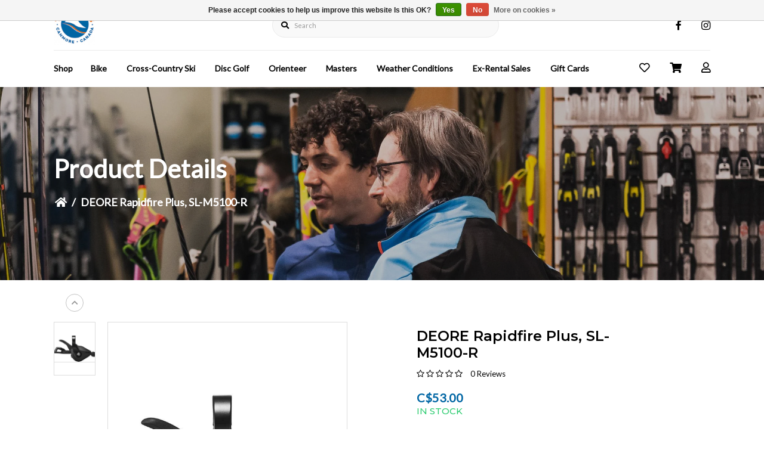

--- FILE ---
content_type: text/html;charset=utf-8
request_url: https://www.trailsports.com/shimano-deore-sl-m5100-r.html
body_size: 14946
content:
<!DOCTYPE html>
<html lang="us" >
  <head>
    
<script type="text/javascript">
   window.dataLayer = window.dataLayer || [];
   dataLayer.push({
                                    ecomm_prodid: "50965443",
                  ecomm_prodid_adwords: "83634442",
                  ecomm_pname: "DEORE Rapidfire Plus, SL-M5100-R ",
                  ecomm_category: "Bike",
                  ecomm_pagetype: "product",
                  ecomm_totalvalue: 53
                                                                                               
                         
                  });
      
</script>

<script>
// <!-- Google Tag Manager -->
(function(w,d,s,l,i){w[l]=w[l]||[];w[l].push({'gtm.start':
new Date().getTime(),event:'gtm.js'});var f=d.getElementsByTagName(s)[0],
j=d.createElement(s),dl=l!='dataLayer'?'&l='+l:'';j.async=true;j.src=
'https://www.googletagmanager.com/gtm.js?id='+i+dl;f.parentNode.insertBefore(j,f);
})(window,document,'script','dataLayer','GTM-M79CSTPM');
// <!-- End Google Tag Manager -->
</script>
    <meta charset="utf-8"/>
<!-- [START] 'blocks/head.rain' -->
<!--

  (c) 2008-2026 Lightspeed Netherlands B.V.
  http://www.lightspeedhq.com
  Generated: 19-01-2026 @ 11:37:10

-->
<link rel="canonical" href="https://www.trailsports.com/shimano-deore-sl-m5100-r.html"/>
<link rel="alternate" href="https://www.trailsports.com/index.rss" type="application/rss+xml" title="New products"/>
<link href="https://cdn.shoplightspeed.com/assets/cookielaw.css?2025-02-20" rel="stylesheet" type="text/css"/>
<meta name="robots" content="noodp,noydir"/>
<meta name="google-site-verification" content="C27NlzbJdu7lWbU1be5u3FrwTNLPNKiX1Ef5ACZZ3RE"/>
<meta property="og:url" content="https://www.trailsports.com/shimano-deore-sl-m5100-r.html?source=facebook"/>
<meta property="og:site_name" content="Trail Sports Inc."/>
<meta property="og:title" content="Shimano, DEORE Rapidfire Plus, SL-M5100-R"/>
<meta property="og:description" content="- 11-speed - Quicker lever access and light operation - Shifts max. 3 gears at a time (Main lever) - Clean and action-optimized cockpit - OPTICAL GEAR DISPLAY f"/>
<meta property="og:image" content="https://cdn.shoplightspeed.com/shops/635569/files/46215119/shimano-deore-rapidfire-plus-sl-m5100-r.jpg"/>
<script>
<!-- YELLOW PAGES Google Tag Manager -->
(function(w,d,s,l,i){w[l]=w[l]||[];w[l].push({'gtm.start':
new Date().getTime(),event:'gtm.js'});var f=d.getElementsByTagName(s)[0],
j=d.createElement(s),dl=l!='dataLayer'?'&l='+l:'';j.async=true;j.src=
'https://www.googletagmanager.com/gtm.js?id='+i+dl;f.parentNode.insertBefore(j,f);
})(window,document,'script','dataLayer','GTM-NGB6CRGX');
<!-- End  YELLOW PAGES Google Tag Manager -->
</script>
<script>
<!-- TRAIL SPORTS Google Tag Manager -->
(function(w,d,s,l,i){w[l]=w[l]||[];w[l].push({'gtm.start':
new Date().getTime(),event:'gtm.js'});var f=d.getElementsByTagName(s)[0],
j=d.createElement(s),dl=l!='dataLayer'?'&l='+l:'';j.async=true;j.src=
'https://www.googletagmanager.com/gtm.js?id='+i+dl;f.parentNode.insertBefore(j,f);
})(window,document,'script','dataLayer','GTM-T2J4MB7');
<!-- TRAIL SPORTS End Google Tag Manager -->
</script>
<script src="https://cdnjs.cloudflare.com/ajax/libs/moment.js/2.30.1/moment.min.js"></script>
<script src="https://cdn.shoplightspeed.com/shops/635569/themes/16060/assets/lessoncalendarver1.js"></script>
<!--[if lt IE 9]>
<script src="https://cdn.shoplightspeed.com/assets/html5shiv.js?2025-02-20"></script>
<![endif]-->
<!-- [END] 'blocks/head.rain' -->
    <title>Shimano, DEORE Rapidfire Plus, SL-M5100-R - Trail Sports Inc.</title>
    
        		 <meta name="description" content="- 11-speed - Quicker lever access and light operation - Shifts max. 3 gears at a time (Main lever) - Clean and action-optimized cockpit - OPTICAL GEAR DISPLAY f" />
        
    <meta name="keywords" content="Shimano, DEORE, Rapidfire, Plus,, SL-M5100-R" />
    <meta http-equiv="X-UA-Compatible" content="IE=edge">
    <meta name="apple-mobile-web-app-capable" content="yes">
    <meta name="apple-mobile-web-app-status-bar-style" content="black">
    <meta name="viewport" content="width=device-width, initial-scale=1.0, maximum-scale=1.0, user-scalable=no" />
    
    <script>document.getElementsByTagName("html")[0].className += " js";</script>
    <!-- Acuity Button stylesheet -->
    <link rel="stylesheet" href="https://embed.acuityscheduling.com/embed/button/21118308.css" id="acuity-button-styles" />
        <link rel="preconnect" href="https://fonts.googleapis.com">
    <link rel="preconnect" href="https://fonts.gstatic.com" crossorigin>
    <link href="https://fonts.googleapis.com/css2?family=Roboto:wght@400;500;700&display=swap" rel="stylesheet">
        <link rel="preconnect" href="https://fonts.googleapis.com">
    <link rel="preconnect" href="https://fonts.gstatic.com" crossorigin>
    <link href="https://fonts.googleapis.com/css2?family=Montserrat:wght@400;500;600;700&display=swap" rel="stylesheet">
    <link rel="preconnect" href="https://fonts.googleapis.com">
    <link rel="preconnect" href="https://fonts.gstatic.com" crossorigin>
    <link href="https://fonts.googleapis.com/css2?family=Nunito:wght@400;600;700&display=swap" rel="stylesheet">
    <link rel="shortcut icon" href="https://cdn.shoplightspeed.com/shops/635569/themes/16060/assets/favicon.png?20240922204158" type="image/x-icon" />
    <link href='//fonts.googleapis.com/css?family=Lato:400,300,600&display=swap' rel='stylesheet' type='text/css'>
    <link href='//fonts.googleapis.com/css?family=Lato:400,300,600&display=swap' rel='stylesheet' type='text/css'>
    <link rel="stylesheet" href="https://cdn.shoplightspeed.com/assets/gui-2-0.css?2025-02-20" />
    <link rel="stylesheet" href="https://cdn.shoplightspeed.com/assets/gui-responsive-2-0.css?2025-02-20" />
    <link id="lightspeedframe" rel="stylesheet" href="https://cdn.shoplightspeed.com/shops/635569/themes/16060/assets/style.css?20251130182644" />
        <link id="lightspeedframe" rel="stylesheet" href="https://cdn.shoplightspeed.com/shops/635569/themes/16060/assets/responsive.css?20251130182644" />
    <link id="lightspeedframe" rel="stylesheet" href="https://cdn.shoplightspeed.com/shops/635569/themes/16060/assets/flexbox.css?20251130182644" />
    <link id="lightspeedframe" rel="stylesheet" href="https://cdn.shoplightspeed.com/shops/635569/themes/16060/assets/owl-carousel-min.css?20251130182644" />
    <link id="lightspeedframe" rel="stylesheet" href="https://cdn.shoplightspeed.com/shops/635569/themes/16060/assets/jquery-fancybox-min.css?20251130182644" />
        <link id="lightspeedframe" rel="stylesheet" href="https://cdn.shoplightspeed.com/shops/635569/themes/16060/assets/magnify.css?20251130182644" />
        <link rel="stylesheet" href="https://cdnjs.cloudflare.com/ajax/libs/font-awesome/5.15.1/css/all.min.css" integrity="sha512-+4zCK9k+qNFUR5X+cKL9EIR+ZOhtIloNl9GIKS57V1MyNsYpYcUrUeQc9vNfzsWfV28IaLL3i96P9sdNyeRssA==" crossorigin="anonymous" />
    <link rel="preconnect" href="https://fonts.gstatic.com">
<link href="https://fonts.googleapis.com/css2?family=Roboto:wght@400;500;700&display=swap" rel="stylesheet">
    <!-- browsers not supporting CSS variables -->
   <script>
      if(!('CSS' in window) || !CSS.supports('color', 'var(--color-var)')) {var cfStyle = document.getElementById('lightspeedframe');if(cfStyle) {var href = cfStyle.getAttribute('href');href = href.replace('style.css', 'style-fallback.css');cfStyle.setAttribute('href', href);}}
    </script>
    <link rel="stylesheet" href="https://cdn.shoplightspeed.com/shops/635569/themes/16060/assets/settings-new.css?20251130182644" />
        <link rel="stylesheet" href="https://cdn.shoplightspeed.com/shops/635569/themes/16060/assets/custom.css?20251130182644" />
		
    <script src="https://cdn.shoplightspeed.com/assets/jquery-1-9-1.js?2025-02-20"></script>
    <script src="https://cdn.shoplightspeed.com/assets/jquery-ui-1-10-1.js?2025-02-20"></script>
    <script src="https://use.fontawesome.com/6ab54bd168.js"></script>
    
<script type="application/ld+json">
{
  "@context": "https://schema.org",
  "@type": "SportingGoodsStore",
  "name": "Trail Sports",
  "image": "https://cdn.shoplightspeed.com/shops/651276/files/36448782/logo.svg",
  "@id": "",
  "url": "https://www.trailsports.com/",
  "telephone": "(403) 678-6764",
  "address": {
    "@type": "PostalAddress",
    "streetAddress": "2003 Olympic Way",
    "addressLocality": "Canmore",
    "addressRegion": "AB",
    "postalCode": "T1W 2T6",
    "addressCountry": "CA"
  },
  "geo": {
    "@type": "GeoCoordinates",
    "latitude": 51.0902013,
    "longitude": -115.3850554
  },
  "openingHoursSpecification": {
    "@type": "OpeningHoursSpecification",
    "dayOfWeek": [
      "Monday",
      "Tuesday",
      "Wednesday",
      "Thursday",
      "Friday",
      "Saturday",
      "Sunday"
    ],
    "opens": "09:00",
    "closes": "18:00"
  },
  "sameAs": [
    "https://www.facebook.com/trailsports/",
    "https://www.instagram.com/trailsportscanmore/"
  ] 
}
</script>

  </head>
  <body class="   productpage-active      ">
        <!-- Google Tag Manager (noscript) -->
    <noscript><iframe src="https://www.googletagmanager.com/ns.html?id=GTM-M79CSTPM"
    height="0" width="0" style="display:none;visibility:hidden"></iframe></noscript>
    <!-- End Google Tag Manager (noscript) -->
        <span class="shadow"></span>
          		    <div class="header-top-bar popup-lockdown popup-wrapper">
      <a href="javascript:;" class="popup-close">x</a>
      <p> </p>
    </div>
    		<header class="header-min header-style-2-language  header-fixed-to-top ">
       <div class="header-top container-custom">
          <div class="logo-wrap">
            <a href="https://www.trailsports.com/" class="logo-wrap_link" title="Trail Sports Inc.">
                                                    <img src="https://cdn.shoplightspeed.com/shops/651276/files/36448782/logo.svg" alt="Trail Sports Inc." />
            </a>
          </div>
          <div class="search search-active search-header-style2-language">
            <form action="https://www.trailsports.com/search/" method="get" role="search">
              <label class="sr-only" for="searchInputMobile">Search</label>
              <input class="header-v3__nav-form-control form-control width-100%" value="" autocomplete="on" type="search" name="q" id="searchInputMobile" placeholder="Search">
              <i class="fas fa-search"></i>
            </form>
          </div>
                   <div class="header-social header-right-social">
          <ul class="header-icons-social">
    <li>
    <a href="https://www.facebook.com/trailsports/" target="_blank"><i class="fa fa-facebook-f"></i></a>
  </li>
      <li>
    <a href="https://www.instagram.com/trailsportscanmore/" target="_blank"><i class="fab fa-instagram"></i></a>
  </li>
         </ul>          </div> 
       </div>
       <div class="header-bottom container-custom">
          <nav class="mobile-nav">
  <a href="javascript:;" class="hamburger"><svg xmlns="http://www.w3.org/2000/svg" width="24" height="24" viewBox="0 0 24 24"><defs><style>.a{fill:none;}</style></defs><path class="a" d="M0,0H24V24H0Z"/><path d="M3,18H21V16H3Zm0-5H21V11H3ZM3,6V8H21V6Z"/></svg></a>
  <ul class="mobile-menu">
    <a href="javascript:;" class="btn-circle-close close-menu"><i class="fas fa-times"></i></a>
        <div class="mobile-menu_top">
            <span class="user_circle not-logined"><i class="far fa-user"></i></span>
      <a href="javascript:;" class="mobile-login-btn"> Login</a>
          </div>
    <ul class="mobile-contact-info">
            <li>
         <a href="tel:++1 (403) 678-6764"><i class="fas fa-phone-alt"></i>+1 (403) 678-6764</a>
      </li>
                  <li>
        <a href="/cdn-cgi/l/email-protection#dba8b3b4ab9bafa9bab2b7a8abb4a9afa8f5bab9f5b8ba"> <i class="fas fa-envelope"></i><span class="__cf_email__" data-cfemail="4b3823243b0b3f392a2227383b24393f38652a2965282a">[email&#160;protected]</span></a>
      </li>
          </ul>
        <li class="mobile-menu-links">
      <a href="https://www.trailsports.com/products/" class="mobile-collection " title="Shop">
        Shop
      </a>
      <i class="mobile-collection-arrow  fas fa-chevron-right"></i>
    </li>
    <ul class="mobile-category close">
      <li class="mobile-menu-top">
        <a href="javascript:;" class="mobile-collection">
          <i class="mobile-collection-arrow  fas fa-chevron-left"></i>
          Shop</a>
      </li>
            <li class="  has-subcat ">
        <a href="https://www.trailsports.com/sale/">Sale</a>
        <i class="fas fa-chevron-right "></i>                <ul class="header-subcat_mobile close">
          <li class="mobile-menu-top">
          	<a href="javascript:;" class="mobile-menu-top_subcat"><i class="fas fa-chevron-left"></i>  Sale</a>
          </li>
                      <li class=" ">
            <a href="https://www.trailsports.com/sale/sale-bikes/">Sale Bikes</a>
                                  </li>
                    <li class="  has-subcat ">
            <a href="https://www.trailsports.com/sale/ex-rental-bikes/">Ex-Rental Bikes</a>
            <i class="fas fa-chevron-right"></i>                        <ul class="header-subcat_mobile close">
              <li class="mobile-menu-top">
                <a href="javascript:;" class="mobile-menu-top_subcat"><i class="fas fa-chevron-left"></i>  Ex-Rental Bikes</a>
              </li>
                            <li class=" ">
                <a href="https://www.trailsports.com/sale/ex-rental-bikes/ex-rental-fat-bikes/">Ex-Rental Fat Bikes</a>
                              </li>
                            <li class=" ">
                <a href="https://www.trailsports.com/sale/ex-rental-bikes/ex-rental-e-mountain-bikes/">Ex-Rental E-Mountain Bikes</a>
                              </li>
                            <li class=" ">
                <a href="https://www.trailsports.com/sale/ex-rental-bikes/ex-rental-gravel-bikes/">Ex-Rental Gravel Bikes</a>
                              </li>
                            <li class=" ">
                <a href="https://www.trailsports.com/sale/ex-rental-bikes/ex-rental-mountain-bikes/">Ex-Rental Mountain Bikes</a>
                              </li>
                            <li class=" ">
                <a href="https://www.trailsports.com/sale/ex-rental-bikes/ex-rental-youth-bikes/">Ex-Rental Youth Bikes</a>
                              </li>
                          </ul>
                      </li>
                    <li class=" ">
            <a href="https://www.trailsports.com/sale/sale-skis/">Sale Skis</a>
                                  </li>
                    <li class=" ">
            <a href="https://www.trailsports.com/sale/ex-rental-skis/">Ex-Rental Skis</a>
                                  </li>
                    <li class="  has-subcat ">
            <a href="https://www.trailsports.com/sale/sale-boots/">Sale Boots</a>
            <i class="fas fa-chevron-right"></i>                        <ul class="header-subcat_mobile close">
              <li class="mobile-menu-top">
                <a href="javascript:;" class="mobile-menu-top_subcat"><i class="fas fa-chevron-left"></i>  Sale Boots</a>
              </li>
                            <li class=" ">
                <a href="https://www.trailsports.com/sale/sale-boots/classic/">Classic</a>
                              </li>
                            <li class=" ">
                <a href="https://www.trailsports.com/sale/sale-boots/skate/">Skate</a>
                              </li>
                            <li class=" ">
                <a href="https://www.trailsports.com/sale/sale-boots/combi/">Combi</a>
                              </li>
                          </ul>
                      </li>
                    <li class=" ">
            <a href="https://www.trailsports.com/sale/ex-rental-boots/">Ex-Rental Boots</a>
                                  </li>
                    <li class=" ">
            <a href="https://www.trailsports.com/sale/ex-rental-equipment/">Ex-Rental Equipment</a>
                                  </li>
                    <li class=" ">
            <a href="https://www.trailsports.com/sale/glide-wax/">Glide Wax</a>
                                  </li>
                  </ul>
                    <li class="  has-subcat ">
        <a href="https://www.trailsports.com/cross-country-ski/">Cross-Country Ski</a>
        <i class="fas fa-chevron-right "></i>                <ul class="header-subcat_mobile close">
          <li class="mobile-menu-top">
          	<a href="javascript:;" class="mobile-menu-top_subcat"><i class="fas fa-chevron-left"></i>  Cross-Country Ski</a>
          </li>
                      <li class="  has-subcat ">
            <a href="https://www.trailsports.com/cross-country-ski/bags/">Bags</a>
            <i class="fas fa-chevron-right"></i>                        <ul class="header-subcat_mobile close">
              <li class="mobile-menu-top">
                <a href="javascript:;" class="mobile-menu-top_subcat"><i class="fas fa-chevron-left"></i>  Bags</a>
              </li>
                            <li class=" ">
                <a href="https://www.trailsports.com/cross-country-ski/bags/ski-pole-bags/">Ski &amp; Pole Bags</a>
                              </li>
                            <li class=" ">
                <a href="https://www.trailsports.com/cross-country-ski/bags/cargo-duffle-bags/">Cargo &amp; Duffle Bags</a>
                              </li>
                            <li class=" ">
                <a href="https://www.trailsports.com/cross-country-ski/bags/pole-cases/">Pole Cases</a>
                              </li>
                          </ul>
                      </li>
                    <li class=" ">
            <a href="https://www.trailsports.com/cross-country-ski/bindings/">Bindings</a>
                                  </li>
                    <li class="  has-subcat ">
            <a href="https://www.trailsports.com/cross-country-ski/boots/">Boots</a>
            <i class="fas fa-chevron-right"></i>                        <ul class="header-subcat_mobile close">
              <li class="mobile-menu-top">
                <a href="javascript:;" class="mobile-menu-top_subcat"><i class="fas fa-chevron-left"></i>  Boots</a>
              </li>
                            <li class=" ">
                <a href="https://www.trailsports.com/cross-country-ski/boots/classic-boots/">Classic Boots</a>
                              </li>
                            <li class=" ">
                <a href="https://www.trailsports.com/cross-country-ski/boots/skate-boots/">Skate Boots</a>
                              </li>
                            <li class=" ">
                <a href="https://www.trailsports.com/cross-country-ski/boots/combi-boots/">Combi Boots</a>
                              </li>
                            <li class=" ">
                <a href="https://www.trailsports.com/cross-country-ski/boots/touring-boots/">Touring Boots</a>
                              </li>
                            <li class=" ">
                <a href="https://www.trailsports.com/cross-country-ski/boots/junior-boots/">Junior Boots</a>
                              </li>
                            <li class=" ">
                <a href="https://www.trailsports.com/cross-country-ski/boots/overboots/">Overboots</a>
                              </li>
                            <li class=" ">
                <a href="https://www.trailsports.com/cross-country-ski/boots/boot-accessories/">Boot Accessories</a>
                              </li>
                          </ul>
                      </li>
                    <li class="  has-subcat ">
            <a href="https://www.trailsports.com/cross-country-ski/cross-country-skiing-apparel/">Cross-Country Skiing Apparel</a>
            <i class="fas fa-chevron-right"></i>                        <ul class="header-subcat_mobile close">
              <li class="mobile-menu-top">
                <a href="javascript:;" class="mobile-menu-top_subcat"><i class="fas fa-chevron-left"></i>  Cross-Country Skiing Apparel</a>
              </li>
                            <li class="  has-subcat_mobile ">
                <a href="https://www.trailsports.com/cross-country-ski/cross-country-skiing-apparel/men/">Men</a>
                <i class="fas fa-chevron-right"></i>              </li>
                            <li class="  has-subcat_mobile ">
                <a href="https://www.trailsports.com/cross-country-ski/cross-country-skiing-apparel/women/">Women</a>
                <i class="fas fa-chevron-right"></i>              </li>
                            <li class=" ">
                <a href="https://www.trailsports.com/cross-country-ski/cross-country-skiing-apparel/junior/">Junior</a>
                              </li>
                            <li class=" ">
                <a href="https://www.trailsports.com/cross-country-ski/cross-country-skiing-apparel/gloves-mitts/">Gloves &amp;  Mitts</a>
                              </li>
                            <li class=" ">
                <a href="https://www.trailsports.com/cross-country-ski/cross-country-skiing-apparel/cross-country-skiing-socks/">Cross-Country Skiing Socks</a>
                              </li>
                          </ul>
                      </li>
                    <li class=" ">
            <a href="https://www.trailsports.com/cross-country-ski/drink-belts/">Drink Belts</a>
                                  </li>
                    <li class="  has-subcat ">
            <a href="https://www.trailsports.com/cross-country-ski/poles-pole-parts/">Poles &amp; Pole Parts</a>
            <i class="fas fa-chevron-right"></i>                        <ul class="header-subcat_mobile close">
              <li class="mobile-menu-top">
                <a href="javascript:;" class="mobile-menu-top_subcat"><i class="fas fa-chevron-left"></i>  Poles &amp; Pole Parts</a>
              </li>
                            <li class=" ">
                <a href="https://www.trailsports.com/cross-country-ski/poles-pole-parts/tips-baskets/">Tips &amp; Baskets</a>
                              </li>
                            <li class=" ">
                <a href="https://www.trailsports.com/cross-country-ski/poles-pole-parts/poles/">Poles</a>
                              </li>
                            <li class=" ">
                <a href="https://www.trailsports.com/cross-country-ski/poles-pole-parts/straps-handles/">Straps &amp; Handles</a>
                              </li>
                          </ul>
                      </li>
                    <li class="  has-subcat ">
            <a href="https://www.trailsports.com/cross-country-ski/roller-skiing/">Roller Skiing</a>
            <i class="fas fa-chevron-right"></i>                        <ul class="header-subcat_mobile close">
              <li class="mobile-menu-top">
                <a href="javascript:;" class="mobile-menu-top_subcat"><i class="fas fa-chevron-left"></i>  Roller Skiing</a>
              </li>
                            <li class=" ">
                <a href="https://www.trailsports.com/cross-country-ski/roller-skiing/roller-skis/">Roller Skis</a>
                              </li>
                            <li class=" ">
                <a href="https://www.trailsports.com/cross-country-ski/roller-skiing/roller-ski-tips-baskets/">Roller Ski Tips &amp; Baskets</a>
                              </li>
                            <li class=" ">
                <a href="https://www.trailsports.com/cross-country-ski/roller-skiing/roller-ski-wheels-brakes/">Roller Ski Wheels &amp; Brakes</a>
                              </li>
                          </ul>
                      </li>
                    <li class="  has-subcat ">
            <a href="https://www.trailsports.com/cross-country-ski/skis/">Skis</a>
            <i class="fas fa-chevron-right"></i>                        <ul class="header-subcat_mobile close">
              <li class="mobile-menu-top">
                <a href="javascript:;" class="mobile-menu-top_subcat"><i class="fas fa-chevron-left"></i>  Skis</a>
              </li>
                            <li class=" ">
                <a href="https://www.trailsports.com/cross-country-ski/skis/skin-skis/">Skin Skis</a>
                              </li>
                            <li class=" ">
                <a href="https://www.trailsports.com/cross-country-ski/skis/waxable-classic-skis/">Waxable Classic Skis</a>
                              </li>
                            <li class=" ">
                <a href="https://www.trailsports.com/cross-country-ski/skis/skate-skis/">Skate Skis</a>
                              </li>
                            <li class=" ">
                <a href="https://www.trailsports.com/cross-country-ski/skis/light-touring-skis/">Light Touring Skis</a>
                              </li>
                            <li class=" ">
                <a href="https://www.trailsports.com/cross-country-ski/skis/crown-skis/">Crown Skis</a>
                              </li>
                            <li class=" ">
                <a href="https://www.trailsports.com/cross-country-ski/skis/junior-classic-skis/">Junior Classic Skis</a>
                              </li>
                            <li class=" ">
                <a href="https://www.trailsports.com/cross-country-ski/skis/junior-skate-skis/">Junior Skate Skis</a>
                              </li>
                            <li class=" ">
                <a href="https://www.trailsports.com/cross-country-ski/skis/junior-touring-skis/">Junior Touring Skis</a>
                              </li>
                          </ul>
                      </li>
                    <li class="  has-subcat ">
            <a href="https://www.trailsports.com/cross-country-ski/ski-tuning-tools/">Ski Tuning &amp; Tools</a>
            <i class="fas fa-chevron-right"></i>                        <ul class="header-subcat_mobile close">
              <li class="mobile-menu-top">
                <a href="javascript:;" class="mobile-menu-top_subcat"><i class="fas fa-chevron-left"></i>  Ski Tuning &amp; Tools</a>
              </li>
                            <li class=" ">
                <a href="https://www.trailsports.com/cross-country-ski/ski-tuning-tools/structure-tools/">Structure Tools</a>
                              </li>
                            <li class=" ">
                <a href="https://www.trailsports.com/cross-country-ski/ski-tuning-tools/brushes-scrapers-corks/">Brushes, Scrapers, Corks</a>
                              </li>
                            <li class=" ">
                <a href="https://www.trailsports.com/cross-country-ski/ski-tuning-tools/irons/">Irons</a>
                              </li>
                            <li class=" ">
                <a href="https://www.trailsports.com/cross-country-ski/ski-tuning-tools/waxing-profiles-accessories/">Waxing Profiles &amp; Accessories</a>
                              </li>
                          </ul>
                      </li>
                    <li class="  has-subcat ">
            <a href="https://www.trailsports.com/cross-country-ski/wax-skins/">Wax &amp; Skins</a>
            <i class="fas fa-chevron-right"></i>                        <ul class="header-subcat_mobile close">
              <li class="mobile-menu-top">
                <a href="javascript:;" class="mobile-menu-top_subcat"><i class="fas fa-chevron-left"></i>  Wax &amp; Skins</a>
              </li>
                            <li class=" ">
                <a href="https://www.trailsports.com/cross-country-ski/wax-skins/klister/">Klister</a>
                              </li>
                            <li class=" ">
                <a href="https://www.trailsports.com/cross-country-ski/wax-skins/liquid-glide-wax/">Liquid Glide Wax</a>
                              </li>
                            <li class=" ">
                <a href="https://www.trailsports.com/cross-country-ski/wax-skins/fluoro-wax/">Fluoro Wax</a>
                              </li>
                            <li class=" ">
                <a href="https://www.trailsports.com/cross-country-ski/wax-skins/cleaners-care-products/">Cleaners &amp; Care Products</a>
                              </li>
                            <li class=" ">
                <a href="https://www.trailsports.com/cross-country-ski/wax-skins/glide-wax/">Glide Wax</a>
                              </li>
                            <li class=" ">
                <a href="https://www.trailsports.com/cross-country-ski/wax-skins/grip-wax/">Grip Wax</a>
                              </li>
                            <li class=" ">
                <a href="https://www.trailsports.com/cross-country-ski/wax-skins/replacement-skins/">Replacement Skins</a>
                              </li>
                          </ul>
                      </li>
                  </ul>
                    <li class="  has-subcat ">
        <a href="https://www.trailsports.com/bike/">Bike</a>
        <i class="fas fa-chevron-right "></i>                <ul class="header-subcat_mobile close">
          <li class="mobile-menu-top">
          	<a href="javascript:;" class="mobile-menu-top_subcat"><i class="fas fa-chevron-left"></i>  Bike</a>
          </li>
                      <li class="  has-subcat ">
            <a href="https://www.trailsports.com/bike/bikes/">Bikes</a>
            <i class="fas fa-chevron-right"></i>                        <ul class="header-subcat_mobile close">
              <li class="mobile-menu-top">
                <a href="javascript:;" class="mobile-menu-top_subcat"><i class="fas fa-chevron-left"></i>  Bikes</a>
              </li>
                            <li class=" ">
                <a href="https://www.trailsports.com/bike/bikes/ebikes/">Ebikes</a>
                              </li>
                            <li class=" ">
                <a href="https://www.trailsports.com/bike/bikes/gravel-bikes/">Gravel Bikes</a>
                              </li>
                            <li class=" ">
                <a href="https://www.trailsports.com/bike/bikes/mountain-bikes/">Mountain Bikes</a>
                              </li>
                          </ul>
                      </li>
                    <li class="  has-subcat ">
            <a href="https://www.trailsports.com/bike/biking-apparel/">Biking Apparel</a>
            <i class="fas fa-chevron-right"></i>                        <ul class="header-subcat_mobile close">
              <li class="mobile-menu-top">
                <a href="javascript:;" class="mobile-menu-top_subcat"><i class="fas fa-chevron-left"></i>  Biking Apparel</a>
              </li>
                            <li class=" ">
                <a href="https://www.trailsports.com/bike/biking-apparel/men/">Men</a>
                              </li>
                            <li class=" ">
                <a href="https://www.trailsports.com/bike/biking-apparel/women/">Women</a>
                              </li>
                            <li class=" ">
                <a href="https://www.trailsports.com/bike/biking-apparel/gloves/">Gloves</a>
                              </li>
                          </ul>
                      </li>
                    <li class="  has-subcat ">
            <a href="https://www.trailsports.com/bike/helmets-protection/">Helmets &amp; Protection</a>
            <i class="fas fa-chevron-right"></i>                        <ul class="header-subcat_mobile close">
              <li class="mobile-menu-top">
                <a href="javascript:;" class="mobile-menu-top_subcat"><i class="fas fa-chevron-left"></i>  Helmets &amp; Protection</a>
              </li>
                            <li class=" ">
                <a href="https://www.trailsports.com/bike/helmets-protection/mountain-biking-helmets/">Mountain Biking Helmets</a>
                              </li>
                            <li class=" ">
                <a href="https://www.trailsports.com/bike/helmets-protection/mountain-biking-pads/">Mountain Biking Pads</a>
                              </li>
                          </ul>
                      </li>
                    <li class=" ">
            <a href="https://www.trailsports.com/bike/backpacks-hip-belts/">Backpacks &amp; Hip Belts</a>
                                  </li>
                    <li class=" ">
            <a href="https://www.trailsports.com/bike/saddle-frame-bags/">Saddle &amp; Frame  Bags</a>
                                  </li>
                    <li class=" ">
            <a href="https://www.trailsports.com/bike/water-bottles-cages/">Water Bottles &amp; Cages</a>
                                  </li>
                    <li class="  has-subcat ">
            <a href="https://www.trailsports.com/bike/bike-components/">Bike Components</a>
            <i class="fas fa-chevron-right"></i>                        <ul class="header-subcat_mobile close">
              <li class="mobile-menu-top">
                <a href="javascript:;" class="mobile-menu-top_subcat"><i class="fas fa-chevron-left"></i>  Bike Components</a>
              </li>
                            <li class=" ">
                <a href="https://www.trailsports.com/bike/bike-components/brakes/">Brakes</a>
                              </li>
                            <li class=" ">
                <a href="https://www.trailsports.com/bike/bike-components/gearing-drivetrain/">Gearing &amp; Drivetrain</a>
                              </li>
                            <li class=" ">
                <a href="https://www.trailsports.com/bike/bike-components/seating-stearing/">Seating &amp; Stearing</a>
                              </li>
                            <li class=" ">
                <a href="https://www.trailsports.com/bike/bike-components/pedals/">Pedals</a>
                              </li>
                            <li class=" ">
                <a href="https://www.trailsports.com/bike/bike-components/accessories/">Accessories</a>
                              </li>
                          </ul>
                      </li>
                    <li class="  has-subcat ">
            <a href="https://www.trailsports.com/bike/bike-repair-maintenance/">Bike Repair &amp; Maintenance</a>
            <i class="fas fa-chevron-right"></i>                        <ul class="header-subcat_mobile close">
              <li class="mobile-menu-top">
                <a href="javascript:;" class="mobile-menu-top_subcat"><i class="fas fa-chevron-left"></i>  Bike Repair &amp; Maintenance</a>
              </li>
                            <li class=" ">
                <a href="https://www.trailsports.com/bike/bike-repair-maintenance/tubes-tires-cartridges/">Tubes, Tires &amp; Cartridges</a>
                              </li>
                            <li class=" ">
                <a href="https://www.trailsports.com/bike/bike-repair-maintenance/tools/">Tools</a>
                              </li>
                            <li class=" ">
                <a href="https://www.trailsports.com/bike/bike-repair-maintenance/stands/">Stands</a>
                              </li>
                          </ul>
                      </li>
                  </ul>
                    <li class=" ">
        <a href="https://www.trailsports.com/sunglasses/">Sunglasses</a>
                            <li class="  has-subcat ">
        <a href="https://www.trailsports.com/headwear/">Headwear</a>
        <i class="fas fa-chevron-right "></i>                <ul class="header-subcat_mobile close">
          <li class="mobile-menu-top">
          	<a href="javascript:;" class="mobile-menu-top_subcat"><i class="fas fa-chevron-left"></i>  Headwear</a>
          </li>
                      <li class=" ">
            <a href="https://www.trailsports.com/headwear/caps-visors/">Caps &amp; Visors</a>
                                  </li>
                    <li class=" ">
            <a href="https://www.trailsports.com/headwear/neck-warmers/">Neck Warmers</a>
                                  </li>
                    <li class=" ">
            <a href="https://www.trailsports.com/headwear/headbands-earmuffs/">Headbands &amp; Earmuffs</a>
                                  </li>
                  </ul>
                  </ul>
    <li class="mobile-menu-links">
      <a class="mobile-collection-arrow " title="Bike">
        Bike
      </a>
      <i class="mobile-collection-arrow  fas fa-chevron-right"></i>
    </li>
    <ul class="mobile-category close">
      <li class="mobile-menu-top">
        <a href="javascript:;" class="mobile-collection">
          <i class="mobile-collection-arrow  fas fa-chevron-left"></i>
          Bike</a>
      </li>
      <li>
        <a href="https://www.trailsports.com/service/lessons-summer/">
        Adult Lessons &amp; Rides
        </a>
      </li>
      <li>
        <a href="https://www.trailsports.com/service/mountain-bike-camps/">
        Kids Programs
        </a>
      </li>
      <li>
          <a href="https://www.trailsports.com/service/fat-bike-rentals-and-guided-rides/">
          Fat Bike Rentals &amp; Guided Rides
          </a>
      </li>
      <li>
        <a href="https://www.trailsports.com/service/fat-bike-rentals-and-guided-rides/">
        Rentals
        </a>
      </li>      
      <li>
        <a href="https://www.trailsports.com/service/bike-servicing/">
        Servicing &amp; Repair
        </a>
      </li>
    </ul>
    <li class="mobile-menu-links">
      <a class="mobile-collection-arrow " title="Lessons">
        Cross-Country Ski
      </a>
      <i class="mobile-collection-arrow  fas fa-chevron-right"></i>
    </li>
    <ul class="mobile-category close">
      <li class="mobile-menu-top">
        <a href="javascript:;" class="mobile-collection">
          <i class="mobile-collection-arrow  fas fa-chevron-left"></i>
          Cross-Country Ski</a>
      </li>
        <li>
          <a href="https://www.trailsports.com/service/lessons-winter/">
            Lessons &amp; Guided Skis
          </a>
        </li>
      <li>
        <a href="https://www.trailsports.com/service/rentals-winter/">
          Rentals
        </a>
      </li>
      <li>
        <a href="https://www.trailsports.com/service/ski-servicing/">
          Servicing &amp; Repair
        </a>
      </li>
      <li>
        <a href="https://www.trailsports.com/service/cross-country-ski-equipment-fitting/">
          Ski Selection &amp; Equipment Fitting
        </a>
      </li>
    </ul>
    <li class="mobile-menu-links">
      <a href="https://www.trailsports.com/service/disc-golf/" class="" title="Disc Golf">
        Disc Golf
      </a>
    </li>
    <li class="mobile-menu-links">
      <a href="https://www.trailsports.com/service/orienteering-at-the-canmore-nordic-centre/" class="" title="Orienteering at the Canmore Nordic Centre">
        Orienteer
      </a>
    </li>
    <li class="mobile-menu-links">
      <a href="https://www.trailsports.com/service/masters/" class="" title="Masters Programs">
        Masters
      </a>
    </li>
    <li class="mobile-menu-links">
      <a href="https://weather.trailsports.com/" class="" target="_blank" title="Weather Conditions">
        Weather Conditions
      </a>
    </li>
    <li class="mobile-menu-links">
      <a class="mobile-collection-arrow " title="Ex-Rental Sales">
        Ex-Rental Sales
      </a>
      <i class="mobile-collection-arrow  fas fa-chevron-right"></i>
    </li>
    <ul class="mobile-category close">
      <li class="mobile-menu-top">
        <a href="javascript:;" class="mobile-collection">
          <i class="mobile-collection-arrow  fas fa-chevron-left"></i>
          Ex-Rental Sales</a>
      </li>
      <li class="  has-subcat ">
      <a href="https://www.trailsports.com/sale/ex-rental-bikes/" class="" title="Ex-Rental Bikes">
        Ex-Rental Bikes
      </a>
      <i class="fas fa-chevron-right"></i>
      <ul class="header-subcat_mobile close">
        <li class="mobile-menu-top">
          <a href="javascript:;" class="mobile-menu-top_subcat"><i class="fas fa-chevron-left"></i>
            Ex-Rental Bikes
          </a>
        </li>
      <li>
        <a href="https://www.trailsports.com/sale/ex-rental-bikes/Ex-Rental-Mountain-Bikes/" class="" title="Ex-Rental Mountain Bikes">
          Mountain Bikes
        </a>
      </li>
      <li>
        <a href="https://www.trailsports.com/sale/ex-rental-bikes/Ex-Rental-E-Mountain-Bikes/" class="" title="Ex-Rental E-Mountain Bikes">
          E-Mountain Bikes
        </a>
      </li>
      <li>
        <a href="https://www.trailsports.com/sale/ex-rental-bikes/Ex-Rental-Youth-Bikes/" class="" title="Ex-Rental Youth Bikes">
          Youth Bikes
        </a>
      </li>
      <li>
        <a href="https://www.trailsports.com/sale/ex-rental-bikes/Ex-Rental-Gravel-Bikes/" class="" title="Ex-Rental Gravel Bikes">
          Gravel Bikes
        </a>
      </li>
      <li>
        <a href="https://www.trailsports.com/sale/ex-rental-bikes/Ex-Rental-E-Fat-Bikes/" class="" title="Ex-Rental E-Fat Bikes">
          E-Fat Bikes
        </a>
      </li>
    </ul>
    </li>
      <li>
        <a href="https://www.trailsports.com/sale/ex-rental-skis/" class="" title="Ex-Rental Skis">
          Ex-Rental Skis
        </a>
      </li>
      <li>
        <a href="https://www.trailsports.com/sale/ex-rental-boots/" class="" title="Ex-Rental Boots">
          Ex-Rental Boots
        </a>
      </li>
      <li>
        <a href="https://www.trailsports.com/sale/ex-rental-equipment/" class="" title="Ex-Rental Equipment">
          Other Ex-Rentals
        </a>
      </li>
      </ul>
  	<li class="mobile-menu-links">
      <a class="mobile-collection-arrow " title="Gift cards">
        Gift Cards
      </a>
      <i class="mobile-collection-arrow  fas fa-chevron-right"></i>
    </li>
    <ul class="mobile-category close">
      <li class="mobile-menu-top">
        <a href="javascript:;" class="mobile-collection">
          <i class="mobile-collection-arrow  fas fa-chevron-left"></i>
          Gift Cards</a>
      </li>
      <li>
        <a href="https://www.trailsports.com/buy-gift-card/">
          Online Shop Gift Cards
        </a>
      <li>
        <a href="https://app.acuityscheduling.com/catalog.php?owner=21118308" target="_blank">
          Lesson Gift Cards
        </a>
      </li>
    </ul>
              </ul>
</nav>          <nav class="desktop-nav ">
  <ul>
            <li id="collection-link" class="collection">
      <a href="https://www.trailsports.com/collection/" class="" title="Shop">
        Shop
      </a>
            <ul class="header-category">
         
          <li class="  has-subcat ">
            <a href="https://www.trailsports.com/sale/">Sale <i class="fas fa-chevron-right"></i></a>
                        <ul class="header-subcat">
                              <li class=" ">
                  <a href="https://www.trailsports.com/sale/sale-bikes/">Sale Bikes</a>
                                  </li>
                              <li class="  has-subcat ">
                  <a href="https://www.trailsports.com/sale/ex-rental-bikes/">Ex-Rental Bikes<i class="fas fa-chevron-right"></i></a>
                                      <ul class="header-subcat header-subsubcat">
                                              <li class=" ">
                          <a  href="https://www.trailsports.com/sale/ex-rental-bikes/ex-rental-fat-bikes/">Ex-Rental Fat Bikes</a>
                        </li>
                                              <li class=" ">
                          <a  href="https://www.trailsports.com/sale/ex-rental-bikes/ex-rental-e-mountain-bikes/">Ex-Rental E-Mountain Bikes</a>
                        </li>
                                              <li class=" ">
                          <a  href="https://www.trailsports.com/sale/ex-rental-bikes/ex-rental-gravel-bikes/">Ex-Rental Gravel Bikes</a>
                        </li>
                                              <li class=" ">
                          <a  href="https://www.trailsports.com/sale/ex-rental-bikes/ex-rental-mountain-bikes/">Ex-Rental Mountain Bikes</a>
                        </li>
                                              <li class=" ">
                          <a  href="https://www.trailsports.com/sale/ex-rental-bikes/ex-rental-youth-bikes/">Ex-Rental Youth Bikes</a>
                        </li>
                                          </ul>
                                  </li>
                              <li class=" ">
                  <a href="https://www.trailsports.com/sale/sale-skis/">Sale Skis</a>
                                  </li>
                              <li class=" ">
                  <a href="https://www.trailsports.com/sale/ex-rental-skis/">Ex-Rental Skis</a>
                                  </li>
                              <li class="  has-subcat ">
                  <a href="https://www.trailsports.com/sale/sale-boots/">Sale Boots<i class="fas fa-chevron-right"></i></a>
                                      <ul class="header-subcat header-subsubcat">
                                              <li class=" ">
                          <a  href="https://www.trailsports.com/sale/sale-boots/classic/">Classic</a>
                        </li>
                                              <li class=" ">
                          <a  href="https://www.trailsports.com/sale/sale-boots/skate/">Skate</a>
                        </li>
                                              <li class=" ">
                          <a  href="https://www.trailsports.com/sale/sale-boots/combi/">Combi</a>
                        </li>
                                          </ul>
                                  </li>
                              <li class=" ">
                  <a href="https://www.trailsports.com/sale/ex-rental-boots/">Ex-Rental Boots</a>
                                  </li>
                              <li class=" ">
                  <a href="https://www.trailsports.com/sale/ex-rental-equipment/">Ex-Rental Equipment</a>
                                  </li>
                              <li class=" ">
                  <a href="https://www.trailsports.com/sale/glide-wax/">Glide Wax</a>
                                  </li>
                          </ul>
                      </li>
         
          <li class="  has-subcat ">
            <a href="https://www.trailsports.com/cross-country-ski/">Cross-Country Ski <i class="fas fa-chevron-right"></i></a>
                        <ul class="header-subcat">
                              <li class="  has-subcat ">
                  <a href="https://www.trailsports.com/cross-country-ski/bags/">Bags<i class="fas fa-chevron-right"></i></a>
                                      <ul class="header-subcat header-subsubcat">
                                              <li class=" ">
                          <a  href="https://www.trailsports.com/cross-country-ski/bags/ski-pole-bags/">Ski &amp; Pole Bags</a>
                        </li>
                                              <li class=" ">
                          <a  href="https://www.trailsports.com/cross-country-ski/bags/cargo-duffle-bags/">Cargo &amp; Duffle Bags</a>
                        </li>
                                              <li class=" ">
                          <a  href="https://www.trailsports.com/cross-country-ski/bags/pole-cases/">Pole Cases</a>
                        </li>
                                          </ul>
                                  </li>
                              <li class=" ">
                  <a href="https://www.trailsports.com/cross-country-ski/bindings/">Bindings</a>
                                  </li>
                              <li class="  has-subcat ">
                  <a href="https://www.trailsports.com/cross-country-ski/boots/">Boots<i class="fas fa-chevron-right"></i></a>
                                      <ul class="header-subcat header-subsubcat">
                                              <li class=" ">
                          <a  href="https://www.trailsports.com/cross-country-ski/boots/classic-boots/">Classic Boots</a>
                        </li>
                                              <li class=" ">
                          <a  href="https://www.trailsports.com/cross-country-ski/boots/skate-boots/">Skate Boots</a>
                        </li>
                                              <li class=" ">
                          <a  href="https://www.trailsports.com/cross-country-ski/boots/combi-boots/">Combi Boots</a>
                        </li>
                                              <li class=" ">
                          <a  href="https://www.trailsports.com/cross-country-ski/boots/touring-boots/">Touring Boots</a>
                        </li>
                                              <li class=" ">
                          <a  href="https://www.trailsports.com/cross-country-ski/boots/junior-boots/">Junior Boots</a>
                        </li>
                                              <li class=" ">
                          <a  href="https://www.trailsports.com/cross-country-ski/boots/overboots/">Overboots</a>
                        </li>
                                              <li class=" ">
                          <a  href="https://www.trailsports.com/cross-country-ski/boots/boot-accessories/">Boot Accessories</a>
                        </li>
                                          </ul>
                                  </li>
                              <li class="  has-subcat ">
                  <a href="https://www.trailsports.com/cross-country-ski/cross-country-skiing-apparel/">Cross-Country Skiing Apparel<i class="fas fa-chevron-right"></i></a>
                                      <ul class="header-subcat header-subsubcat">
                                              <li class="  has-subcat ">
                          <a  href="https://www.trailsports.com/cross-country-ski/cross-country-skiing-apparel/men/">Men<i class="fas fa-chevron-right"></i></a>
                        </li>
                                              <li class="  has-subcat ">
                          <a  href="https://www.trailsports.com/cross-country-ski/cross-country-skiing-apparel/women/">Women<i class="fas fa-chevron-right"></i></a>
                        </li>
                                              <li class=" ">
                          <a  href="https://www.trailsports.com/cross-country-ski/cross-country-skiing-apparel/junior/">Junior</a>
                        </li>
                                              <li class=" ">
                          <a  href="https://www.trailsports.com/cross-country-ski/cross-country-skiing-apparel/gloves-mitts/">Gloves &amp;  Mitts</a>
                        </li>
                                              <li class=" ">
                          <a  href="https://www.trailsports.com/cross-country-ski/cross-country-skiing-apparel/cross-country-skiing-socks/">Cross-Country Skiing Socks</a>
                        </li>
                                          </ul>
                                  </li>
                              <li class=" ">
                  <a href="https://www.trailsports.com/cross-country-ski/drink-belts/">Drink Belts</a>
                                  </li>
                              <li class="  has-subcat ">
                  <a href="https://www.trailsports.com/cross-country-ski/poles-pole-parts/">Poles &amp; Pole Parts<i class="fas fa-chevron-right"></i></a>
                                      <ul class="header-subcat header-subsubcat">
                                              <li class=" ">
                          <a  href="https://www.trailsports.com/cross-country-ski/poles-pole-parts/tips-baskets/">Tips &amp; Baskets</a>
                        </li>
                                              <li class=" ">
                          <a  href="https://www.trailsports.com/cross-country-ski/poles-pole-parts/poles/">Poles</a>
                        </li>
                                              <li class=" ">
                          <a  href="https://www.trailsports.com/cross-country-ski/poles-pole-parts/straps-handles/">Straps &amp; Handles</a>
                        </li>
                                          </ul>
                                  </li>
                              <li class="  has-subcat ">
                  <a href="https://www.trailsports.com/cross-country-ski/roller-skiing/">Roller Skiing<i class="fas fa-chevron-right"></i></a>
                                      <ul class="header-subcat header-subsubcat">
                                              <li class=" ">
                          <a  href="https://www.trailsports.com/cross-country-ski/roller-skiing/roller-skis/">Roller Skis</a>
                        </li>
                                              <li class=" ">
                          <a  href="https://www.trailsports.com/cross-country-ski/roller-skiing/roller-ski-tips-baskets/">Roller Ski Tips &amp; Baskets</a>
                        </li>
                                              <li class=" ">
                          <a  href="https://www.trailsports.com/cross-country-ski/roller-skiing/roller-ski-wheels-brakes/">Roller Ski Wheels &amp; Brakes</a>
                        </li>
                                          </ul>
                                  </li>
                              <li class="  has-subcat ">
                  <a href="https://www.trailsports.com/cross-country-ski/skis/">Skis<i class="fas fa-chevron-right"></i></a>
                                      <ul class="header-subcat header-subsubcat">
                                              <li class=" ">
                          <a  href="https://www.trailsports.com/cross-country-ski/skis/skin-skis/">Skin Skis</a>
                        </li>
                                              <li class=" ">
                          <a  href="https://www.trailsports.com/cross-country-ski/skis/waxable-classic-skis/">Waxable Classic Skis</a>
                        </li>
                                              <li class=" ">
                          <a  href="https://www.trailsports.com/cross-country-ski/skis/skate-skis/">Skate Skis</a>
                        </li>
                                              <li class=" ">
                          <a  href="https://www.trailsports.com/cross-country-ski/skis/light-touring-skis/">Light Touring Skis</a>
                        </li>
                                              <li class=" ">
                          <a  href="https://www.trailsports.com/cross-country-ski/skis/crown-skis/">Crown Skis</a>
                        </li>
                                              <li class=" ">
                          <a  href="https://www.trailsports.com/cross-country-ski/skis/junior-classic-skis/">Junior Classic Skis</a>
                        </li>
                                              <li class=" ">
                          <a  href="https://www.trailsports.com/cross-country-ski/skis/junior-skate-skis/">Junior Skate Skis</a>
                        </li>
                                              <li class=" ">
                          <a  href="https://www.trailsports.com/cross-country-ski/skis/junior-touring-skis/">Junior Touring Skis</a>
                        </li>
                                          </ul>
                                  </li>
                              <li class="  has-subcat ">
                  <a href="https://www.trailsports.com/cross-country-ski/ski-tuning-tools/">Ski Tuning &amp; Tools<i class="fas fa-chevron-right"></i></a>
                                      <ul class="header-subcat header-subsubcat">
                                              <li class=" ">
                          <a  href="https://www.trailsports.com/cross-country-ski/ski-tuning-tools/structure-tools/">Structure Tools</a>
                        </li>
                                              <li class=" ">
                          <a  href="https://www.trailsports.com/cross-country-ski/ski-tuning-tools/brushes-scrapers-corks/">Brushes, Scrapers, Corks</a>
                        </li>
                                              <li class=" ">
                          <a  href="https://www.trailsports.com/cross-country-ski/ski-tuning-tools/irons/">Irons</a>
                        </li>
                                              <li class=" ">
                          <a  href="https://www.trailsports.com/cross-country-ski/ski-tuning-tools/waxing-profiles-accessories/">Waxing Profiles &amp; Accessories</a>
                        </li>
                                          </ul>
                                  </li>
                              <li class="  has-subcat ">
                  <a href="https://www.trailsports.com/cross-country-ski/wax-skins/">Wax &amp; Skins<i class="fas fa-chevron-right"></i></a>
                                      <ul class="header-subcat header-subsubcat">
                                              <li class=" ">
                          <a  href="https://www.trailsports.com/cross-country-ski/wax-skins/klister/">Klister</a>
                        </li>
                                              <li class=" ">
                          <a  href="https://www.trailsports.com/cross-country-ski/wax-skins/liquid-glide-wax/">Liquid Glide Wax</a>
                        </li>
                                              <li class=" ">
                          <a  href="https://www.trailsports.com/cross-country-ski/wax-skins/fluoro-wax/">Fluoro Wax</a>
                        </li>
                                              <li class=" ">
                          <a  href="https://www.trailsports.com/cross-country-ski/wax-skins/cleaners-care-products/">Cleaners &amp; Care Products</a>
                        </li>
                                              <li class=" ">
                          <a  href="https://www.trailsports.com/cross-country-ski/wax-skins/glide-wax/">Glide Wax</a>
                        </li>
                                              <li class=" ">
                          <a  href="https://www.trailsports.com/cross-country-ski/wax-skins/grip-wax/">Grip Wax</a>
                        </li>
                                              <li class=" ">
                          <a  href="https://www.trailsports.com/cross-country-ski/wax-skins/replacement-skins/">Replacement Skins</a>
                        </li>
                                          </ul>
                                  </li>
                          </ul>
                      </li>
         
          <li class="  has-subcat ">
            <a href="https://www.trailsports.com/bike/">Bike <i class="fas fa-chevron-right"></i></a>
                        <ul class="header-subcat">
                              <li class="  has-subcat ">
                  <a href="https://www.trailsports.com/bike/bikes/">Bikes<i class="fas fa-chevron-right"></i></a>
                                      <ul class="header-subcat header-subsubcat">
                                              <li class=" ">
                          <a  href="https://www.trailsports.com/bike/bikes/ebikes/">Ebikes</a>
                        </li>
                                              <li class=" ">
                          <a  href="https://www.trailsports.com/bike/bikes/gravel-bikes/">Gravel Bikes</a>
                        </li>
                                              <li class=" ">
                          <a  href="https://www.trailsports.com/bike/bikes/mountain-bikes/">Mountain Bikes</a>
                        </li>
                                          </ul>
                                  </li>
                              <li class="  has-subcat ">
                  <a href="https://www.trailsports.com/bike/biking-apparel/">Biking Apparel<i class="fas fa-chevron-right"></i></a>
                                      <ul class="header-subcat header-subsubcat">
                                              <li class=" ">
                          <a  href="https://www.trailsports.com/bike/biking-apparel/men/">Men</a>
                        </li>
                                              <li class=" ">
                          <a  href="https://www.trailsports.com/bike/biking-apparel/women/">Women</a>
                        </li>
                                              <li class=" ">
                          <a  href="https://www.trailsports.com/bike/biking-apparel/gloves/">Gloves</a>
                        </li>
                                          </ul>
                                  </li>
                              <li class="  has-subcat ">
                  <a href="https://www.trailsports.com/bike/helmets-protection/">Helmets &amp; Protection<i class="fas fa-chevron-right"></i></a>
                                      <ul class="header-subcat header-subsubcat">
                                              <li class=" ">
                          <a  href="https://www.trailsports.com/bike/helmets-protection/mountain-biking-helmets/">Mountain Biking Helmets</a>
                        </li>
                                              <li class=" ">
                          <a  href="https://www.trailsports.com/bike/helmets-protection/mountain-biking-pads/">Mountain Biking Pads</a>
                        </li>
                                          </ul>
                                  </li>
                              <li class=" ">
                  <a href="https://www.trailsports.com/bike/backpacks-hip-belts/">Backpacks &amp; Hip Belts</a>
                                  </li>
                              <li class=" ">
                  <a href="https://www.trailsports.com/bike/saddle-frame-bags/">Saddle &amp; Frame  Bags</a>
                                  </li>
                              <li class=" ">
                  <a href="https://www.trailsports.com/bike/water-bottles-cages/">Water Bottles &amp; Cages</a>
                                  </li>
                              <li class="  has-subcat ">
                  <a href="https://www.trailsports.com/bike/bike-components/">Bike Components<i class="fas fa-chevron-right"></i></a>
                                      <ul class="header-subcat header-subsubcat">
                                              <li class=" ">
                          <a  href="https://www.trailsports.com/bike/bike-components/brakes/">Brakes</a>
                        </li>
                                              <li class=" ">
                          <a  href="https://www.trailsports.com/bike/bike-components/gearing-drivetrain/">Gearing &amp; Drivetrain</a>
                        </li>
                                              <li class=" ">
                          <a  href="https://www.trailsports.com/bike/bike-components/seating-stearing/">Seating &amp; Stearing</a>
                        </li>
                                              <li class=" ">
                          <a  href="https://www.trailsports.com/bike/bike-components/pedals/">Pedals</a>
                        </li>
                                              <li class=" ">
                          <a  href="https://www.trailsports.com/bike/bike-components/accessories/">Accessories</a>
                        </li>
                                          </ul>
                                  </li>
                              <li class="  has-subcat ">
                  <a href="https://www.trailsports.com/bike/bike-repair-maintenance/">Bike Repair &amp; Maintenance<i class="fas fa-chevron-right"></i></a>
                                      <ul class="header-subcat header-subsubcat">
                                              <li class=" ">
                          <a  href="https://www.trailsports.com/bike/bike-repair-maintenance/tubes-tires-cartridges/">Tubes, Tires &amp; Cartridges</a>
                        </li>
                                              <li class=" ">
                          <a  href="https://www.trailsports.com/bike/bike-repair-maintenance/tools/">Tools</a>
                        </li>
                                              <li class=" ">
                          <a  href="https://www.trailsports.com/bike/bike-repair-maintenance/stands/">Stands</a>
                        </li>
                                          </ul>
                                  </li>
                          </ul>
                      </li>
         
          <li class=" ">
            <a href="https://www.trailsports.com/sunglasses/">Sunglasses </a>
                      </li>
         
          <li class="  has-subcat ">
            <a href="https://www.trailsports.com/headwear/">Headwear <i class="fas fa-chevron-right"></i></a>
                        <ul class="header-subcat">
                              <li class=" ">
                  <a href="https://www.trailsports.com/headwear/caps-visors/">Caps &amp; Visors</a>
                                  </li>
                              <li class=" ">
                  <a href="https://www.trailsports.com/headwear/neck-warmers/">Neck Warmers</a>
                                  </li>
                              <li class=" ">
                  <a href="https://www.trailsports.com/headwear/headbands-earmuffs/">Headbands &amp; Earmuffs</a>
                                  </li>
                          </ul>
                      </li>
              </ul>
            
  	    <li id="collection-link" class="collection">
      <a class="" title="Bike">
        Bike
      </a>
      <ul class="header-category">
        <li>
      		<a href="https://www.trailsports.com/service/lessons-summer/">
        	Adult Lessons &amp; Rides
      		</a>
      	</li>
      	<li>
      		<a href="https://www.trailsports.com/service/mountain-bike-camps/">
        	Kids Programs
      		</a>
      	</li>
        <li>
          <a href="https://www.trailsports.com/service/fat-bike-rentals-and-guided-rides/">
          Fat Bike Rentals &amp; Guided Rides
          </a>
      	</li>
      	<li>
      		<a href="https://www.trailsports.com/service/fat-bike-rentals-and-guided-rides/">
        	Rentals
      		</a>
      	</li>
      	<li>
      		<a href="https://www.trailsports.com/service/bike-servicing/">
        	Servicing &amp; Repair
      		</a>
      	</li>   
      </ul>
    </li>
    <li id="collection-link" class="collection">
      <a class="" title="Cross-Country Ski">
        Cross-Country Ski
      </a>
      <ul class="header-category">
      	<li>
      		<a href="https://www.trailsports.com/service/lessons-winter/">
        	Lessons &amp; Guided Skis
      		</a>
      	</li>
      	<li>
      		<a href="https://www.trailsports.com/service/rentals-winter/">
        	Rentals
      		</a>
      	</li>
      	<li>
      		<a href="https://www.trailsports.com/service/ski-servicing/">
        	Servicing &amp; Repair
      		</a>
      	</li>
    		<li>
      			<a href="https://www.trailsports.com/service/cross-country-ski-equipment-fitting/">
        Ski Selection &amp; Equipment Fitting
      </a>
    </li>
      </ul>
    </li>
     <li>
      <a href="https://www.trailsports.com/service/disc-golf/" class="" title="Disc Golf">
        Disc Golf
      </a>
    </li>
    <li>
      <a href="https://www.trailsports.com/service/orienteering-at-the-canmore-nordic-centre/" class="" title="Orienteering at the Canmore Nordic Centre">
        Orienteer
      </a>
    </li>
    <li>
      <a href="https://www.trailsports.com/service/masters/" class="" title="Masters Programs">
        Masters
      </a>
    </li>
     <li>
      <a href="https://weather.trailsports.com/" class="" target="_blank" title="Weather Conditions">
        Weather Conditions
      </a>
    </li>
    <li id="collection-link" class="collection">
      <a class="" title="Ex-Rental Sales">
        Ex-Rental Sales
      </a>
      <ul class="header-category">
    		<li class=" has-subcat ">
      		<a href="https://www.trailsports.com/sale/ex-rental-bikes/" class="" title="Ex-Rental Bikes">
        		Ex-Rental Bikes<i class="fas fa-chevron-right"></i>
      		</a>
          <ul class="header-subcat">
            <li>
              <a href="https://www.trailsports.com/sale/ex-rental-bikes/Ex-Rental-Mountain-Bikes/" class="" title="Ex-Rental Mountain Bikes">
                Mountain Bikes
              </a>
          	</li>
            <li>
              <a href="https://www.trailsports.com/sale/ex-rental-bikes/Ex-Rental-E-Mountain-Bikes/" class="" title="Ex-Rental E-Mountain Bikes">
                E-Mountain Bikes
              </a>
          	</li>
            <li>
              <a href="https://www.trailsports.com/sale/ex-rental-bikes/Ex-Rental-Youth-Bikes/" class="" title="Ex-Rental Youth Bikes">
                Youth Bikes
              </a>
          	</li>
            <li>
              <a href="https://www.trailsports.com/sale/ex-rental-bikes/Ex-Rental-Gravel-Bikes/" class="" title="Ex-Rental Gravel Bikes">
                Gravel Bikes
              </a>
          	</li>
            <li>
              <a href="https://www.trailsports.com/sale/ex-rental-bikes/Ex-Rental-E-Fat-Bikes/" class="" title="Ex-Rental E-Fat Bikes">
                E-Fat Bikes
              </a>
          	</li>
          </ul>
    		</li>
    		<li>
     			<a href="https://www.trailsports.com/sale/ex-rental-skis/" class="" title="Ex-Rental Skis">
        		Ex-Rental Skis
      		</a>
    		</li>
    		<li>
     			<a href="https://www.trailsports.com/sale/ex-rental-boots/" class="" title="Ex-Rental Boots">
        		Ex-Rental Boots
      		</a>
    		</li>
    		<li>
     			<a href="https://www.trailsports.com/sale/ex-rental-equipment/" class="" title="Ex-Rental Equipment">
        		Other Ex-Rentals
      		</a>
    		</li>
      </ul>
    </li>
  	<li id="collection-link" class="collection">
      <a class="" title="Gift cards">
        Gift Cards
      </a>
      <ul class="header-category">
        <li>
          <a href="https://www.trailsports.com/buy-gift-card/">
            Online Shop Gift Cards
          </a>
        <li>
      		<a href="https://app.acuityscheduling.com/catalog.php?owner=21118308" target="_blank">
        		Lesson Gift Cards
      		</a>
      	</li>
      </ul>
    </li>
                      </ul>
</nav>        <ul class="header-icons">
          <li class="header-wishlist-wrapper">
             <a href="https://www.trailsports.com/account/wishlist/"><i class="far fa-heart"></i></a>
          </li>
                 <li class="relative ">
             <a class="cart-popup-link" href="javascript:;"><i class="fas fa-shopping-cart"></i>
            </a>
                                </li>
          <li class="login-popup-mobile">
            <a class="login-popup-link" href="javascript:;"><i class="far fa-user"></i></a>
                  </li>
        </ul>
      </div>
    </header>	
<div class="cart-popup popup-is-hidden popup">
   <ul class="cart-popup-container">
  <h2>Cart (0)</h2>
    	<li>
      	 <div class="drawer__body js-drawer__body">
            <p class="margin-y-xxxl color-contrast-medium text-sm text-center">Your cart is currently empty</p>
          </div>
      </li>
</ul>  <a href="javascript:;" class="btn-close close-popup"><i class="fas fa-times"></i></a>
</div>
<div class="login-popup popup-is-hidden popup">
     <ul class="login-popup-container open">
            	<li class="popup-logo">
              	                                                  <img src="https://cdn.shoplightspeed.com/shops/651276/files/36448782/logo.svg" alt="Trail Sports Inc." />
              </li>
              <li class="popup-title">
              	<h1 class="bold title-accent-color">Login</h1>
                <span class="content-secondary-color">Sign into your account</span>
              </li>
              <li class="popup-login-form">
                      <form method="post" id="formLogin" action="https://www.trailsports.com/account/loginPost/https://www.trailsports.com/shimano-deore-sl-m5100-r.html">
                        <div class="grid center input-box"> 
                          <span class="input-group">
                            <i class="fas fa-user"></i>
                          	<input class="input input-icon" type="email" id="formLoginEmail" name="email" placeholder="Email" autocomplete='email' tabindex=1 required>
                           </span> 
                          <span class="input-group">
                            <i class="fas fa-lock"></i>
                          	<input class="input input-icon" type="password" id="formLoginPassword" name="password" placeholder="Password" autocomplete="current-password" tabindex=2 required>
                           </span> 
                        <a href="https://www.trailsports.com/account/password/" class="forgot " tabindex=6>Forgot your password?</a>
                       
                          <input type="hidden" name="key" value="3f03f0eed19ba07668aadcaac5017f61" />
                          <input type="hidden" name="type" value="login" />
                          <button type="submit" onclick="$('#formLogin').submit(); return false;" class="button btn-pink roboto" tabindex=3>Log in</button>
                        </div>
                      </form>
                      <div class="popup-bottom">
                                                <a class="button btn-transparant btn-pink-border roboto registration" href="javascript:;" tabindex=5>Register</a>
                      </div>
              </li>
            </ul>     <ul class="registration-popup-container close">
              	<li class="popup-logo">
              	                                                  <img src="https://cdn.shoplightspeed.com/shops/651276/files/36448782/logo.svg" alt="Trail Sports Inc." />
              </li>
              <li class="popup-title">
              	<h1 class="bold title-accent-color">Register</h1>
                <span class="content-secondary-color">Sign up for your account</span>
              </li>
              <li class="popup-registration-form">
                <form method="post" id="form-register" action="https://www.trailsports.com/account/registerPost/">
                  <div class="grid center input-box"> 
                    <input class="input" type="text" name="name" placeholder="First name" tabindex=1 required>
										<input class="input" type="text" name="lastName" placeholder="Last Name" tabindex=1 required>
                   
                    <input class="input" type="email"  name="email" placeholder="Email" required>
                     <input class="input" type="password"  name="password" placeholder="Password" required>
                    <input class="remove input" type="password"  name="confirmPassword" placeholder="Confirm password" required>
                    <input type="hidden" name="key" value="3f03f0eed19ba07668aadcaac5017f61" />
                    <button type="submit" onclick="$('#form-register').submit(); return false;" class="button btn-pink roboto" tabindex=3>Get Started</button>
                  </div>
                </form>
                <div class="popup-bottom">
                                  <a class="button btn-transparant btn-pink-border roboto login-button" href="javascript:;" tabindex=5>Login</a>
                </div>
              </li>
            </ul>  <a href="javascript:;" class="btn-close close-popup"><i class="fas fa-times"></i></a>
</div>
                  	  
    		<div class="product-detail breadcrumbs-textpage-bg-image" style="background-image: url(https://cdn.shoplightspeed.com/shops/635569/themes/16060/assets/item-breadcrumb.jpg?20251130182644); margin-top:140px;" >
        <div class=" breadcrambs-left  bredcrumb-items container-custom">
        <h1>Product Details</h1>
        <nav class="breadcrumbs text-sm" aria-label="Breadcrumbs">
  <ol class="flex flex-wrap gap-xxs">
    <li class="breadcrumbs__item">
    	<a href="https://www.trailsports.com/" class="color-inherit text-underline-hover"><i class="fas fa-home"></i></a>
      <span class="color-contrast-low margin-left-xxs" aria-hidden="true">/</span>
    </li>
        <li class="breadcrumbs__item" aria-current="page">
            DEORE Rapidfire Plus, SL-M5100-R
          </li>
      </ol>
</nav>      </div>
      </div>  
  	<section class="container-custom custom-product-wraper max-width-lg product js-product">
  <div class="grid gap-md gap-xxl@md">
        <div class="col-6@md col-6@lg min-width-0">
    	<div class="product-image-wrap grid-cell grow0">
      	<div class="product-image-owl owl-carousel">
        	          <div class="item">
          	<a data-fancybox="gallery" href="https://cdn.shoplightspeed.com/shops/635569/files/46215119/600x730x2/shimano-deore-rapidfire-plus-sl-m5100-r.jpg">
              <img class="proimg zoom" src="https://cdn.shoplightspeed.com/shops/635569/files/46215119/600x730x2/shimano-deore-rapidfire-plus-sl-m5100-r.jpg" alt="DEORE Rapidfire Plus, SL-M5100-R">
            </a>
          </div>
                  </div>
        <div class="product-share">
        	<i class="fa fa-share"></i> Share
          <ul class="list-social">
            <li class="mail"><a href="/cdn-cgi/l/email-protection#[base64]"><i class="far fa-envelope"></i></a></li>
            <li class="fb"><a href="https://www.facebook.com/sharer/sharer.php?u=https://www.trailsports.com/" onclick="return !window.open(this.href,'', 'width=500,height=500')" target="_blank"><i class="fa fa-facebook"></i></a></li>
            <li class="tw"><a href="https://twitter.com/home?status=https://www.trailsports.com/" onclick="return !window.open(this.href,'', 'width=500,height=500')" target="_blank"><i class="fa fa-twitter"></i></a></li>
            <li class="whatsapp"><a href="https://api.whatsapp.com/send?text=DEORE Rapidfire Plus, SL-M5100-R%3A+https://www.trailsports.com/shimano-deore-sl-m5100-r.html" target="_blank"><i class="fa fa-whatsapp"></i></a></li>
          </ul>
        </div>
      </div>
    </div>
        		    <div class="col-6@md col-6@lg">
		      <div class="text-component v-space-xs">
        <h1 class="product-title">
                  DEORE Rapidfire Plus, SL-M5100-R
                          </h1>
                <a class="product-brand-noimage" href="https://www.trailsports.com/brands/shimano/" title="Shimano">Brand: Shimano</a>
              <div class="rating flex items-center">
                                                                                                                                    <i class="fa fa-star-o"></i>
                <i class="fa fa-star-o"></i>
                <i class="fa fa-star-o"></i>
                <i class="fa fa-star-o"></i>
                <i class="fa fa-star-o"></i>
                        <a href="#proTabPanelReviews" class="rating__link rating-link_scroll" aria-label="Read reviews">
          <span class="reviews-title">0 Reviews</span>          
        </a>
      </div>

        
        
        <div class="product__price-wrapper">
                    <div class="product__price text-md">C$53.00</div>
                    
                            	
        	          
          
        </div>
              <div class="flex flex-column gap-xs text-sm">
                <div class="in-stock">
                    <p>In stock </p>
                            </div>
                
              </div>
                      <p class="product-description">- 11-speed<br />
- Quicker lever access and light operation<br />
- Shifts max. 3 gears at a time (Main lever)<br />
- Clean and action-optimized cockpit<br />
- OPTICAL GEAR DISPLAY for easy visible gear position<br />
- Clamp Band</p>
              </div>     
      <form action="https://www.trailsports.com/cart/add/83634442/" class="js-live-quick-checkout" id="product_configure_form" data-action="https://www.trailsports.com/cart/add/83634442/" method="post">
                <div class="product-option row">
          <div class="col-md-12">
            <input type="hidden" name="bundle_id" id="product_configure_bundle_id" value="">
<div class="product-configure">
  <div class="product-configure-variants"  aria-label="Select an option of the product. This will reload the page to show the new option." role="region">
    <label for="product_configure_variants">Make a choice: <em aria-hidden="true">*</em></label>
    <select name="variant" id="product_configure_variants" onchange="document.getElementById('product_configure_form').action = 'https://www.trailsports.com/product/variants/50965443/'; document.getElementById('product_configure_form').submit();" aria-required="true">
      <option value="83634442" selected="selected">Default - C$53.00</option>
    </select>
    <div class="product-configure-clear"></div>
  </div>
</div>

          </div>
        </div>
        
                <div class="qty-custom ">
          <label class="form-label block" for="qtyInput">Qty :</label>

          <div class="number-input number-input--v2 js-number-input inline-block">
            <input class="" type="number" name="quantity" id="qtyInput" min="0" max="10" step="1" value="1">
              <a href="javascript:;" class="qty-change qty-plus" aria-label="Increase Quantity">
                <svg class="icon" viewBox="0 0 16 16" aria-hidden="true"><g class="qty-button"><line fill="none" stroke="currentColor" stroke-linecap="round" stroke-linejoin="round" stroke-miterlimit="10" x1="8.5" y1="1.5" x2="8.5" y2="15.5"></line> <line fill="none" stroke="currentColor" stroke-linecap="round" stroke-linejoin="round" stroke-miterlimit="10" x1="1.5" y1="8.5" x2="15.5" y2="8.5"></line> </g></svg>
              </a>
              <a href="javascript:;" class="qty-change qty-minus" aria-label="Decrease Quantity">
                <svg class="icon" viewBox="0 0 16 16" aria-hidden="true"><g class="qty-button"><line fill="none" stroke="currentColor" stroke-linecap="round" stroke-linejoin="round" stroke-miterlimit="10" x1="1.5" y1="8.5" x2="15.5" y2="8.5"></line> </g></svg>
              </a>
          </div>
        </div>
        
        <div class="margin-bottom-md">
          <div class="product-buttons" data-vid="83634442">
          <a class="buynow button btn-secondary btn--quick-checkout js-quick-checkout-trigger" type="submit" data-checkout-url="https://www.trailsports.com/checkout/" data-clear-url="https://www.trailsports.com/cart/clear/">Buy now</a>
        
            <a href="javascript:;" class="cartpage-btn add-tocart-button button btn-primary" onclick="$(this).closest('form').submit();"><i class="fas fa-shopping-cart"></i>Add to cart</a>
            <a class="product-wishlist-button" href="https://www.trailsports.com/account/wishlistAdd/50965443/?variant_id=83634442" >
              <i class="far fa-heart"></i>
              <i class="fas fa-heart"></i>
            </a>
          </div>
          
                  </div>
        
        			</form>
			 
    </div>
  </div>
</section>

<section class="container max-width-lg padding-y-xl">
	<div class="tabs js-tabs">
    <nav class="s-tabs">
      <ul class="s-tabs__list js-tabs__controls" aria-label="Tabs Interface">
                     <li><a href="#proTabPanelReviews" class="tabs__control s-tabs__link rating-link_block">Reviews (0)</a></li>
              </ul>
    </nav>

    <div class="js-tabs__panels">
            
            <section id="proTabPanelReviews" class="padding-top-lg max-width-lg js-tabs__panel">
        <div class="owl-carousel owl-review review-section text-component">
                  </div>
        <div class="send-review-button">
                        <a href="https://www.trailsports.com/account/review/50965443/" class="button btn-pink btn--subtle btn--sm">Add your review</a>
          
          </div>
      </section>
          </div>
  </div>
</section>


<!-- Turned this off to stop USP duplication on product listing pages --!>
<section>
  </section>
<div itemscope itemtype="https://schema.org/Product">
  <meta itemprop="name" content="Shimano DEORE Rapidfire Plus, SL-M5100-R">
  <meta itemprop="image" content="https://cdn.shoplightspeed.com/shops/635569/files/46215119/300x250x2/shimano-deore-rapidfire-plus-sl-m5100-r.jpg" />  <meta itemprop="brand" content="Shimano" />  <meta itemprop="description" content="- 11-speed<br />
- Quicker lever access and light operation<br />
- Shifts max. 3 gears at a time (Main lever)<br />
- Clean and action-optimized cockpit<br />
- OPTICAL GEAR DISPLAY for easy visible gear position<br />
- Clamp Band" />  <meta itemprop="itemCondition" itemtype="https://schema.org/OfferItemCondition" content="https://schema.org/NewCondition"/>
  <meta itemprop="gtin13" content="192790636023" />    

<div itemprop="offers" itemscope itemtype="https://schema.org/Offer">
      <meta itemprop="price" content="53.00" />
    <meta itemprop="priceCurrency" content="CAD" />
    <meta itemprop="validFrom" content="2026-01-19" />
  <meta itemprop="priceValidUntil" content="2026-04-19" />
  <meta itemprop="url" content="https://www.trailsports.com/shimano-deore-sl-m5100-r.html" />
   <meta itemprop="availability" content="https://schema.org/InStock"/>
  <meta itemprop="inventoryLevel" content="4" />
 </div>
</div>
<script data-cfasync="false" src="/cdn-cgi/scripts/5c5dd728/cloudflare-static/email-decode.min.js"></script><script>
  $(document).ready(function() {
        $('.product-image-owl.owl-carousel img').magnify();
        $('.product-image-owl').owlCarousel({
      responsiveBaseElement: 'body',
      items:1,
      navSpeed: 800,
      autoplay:false,
      loop:false,
      dots:true,      
      nav:true,
      navText:["<i class='fas fa-chevron-left'></i>","<i class='fas fa-chevron-right'></i>"]     });
    dotcount = 1;
	
    jQuery('.product-image-owl .owl-dot').each(function() {
      jQuery( this ).addClass( 'dotnumber' + dotcount);
      jQuery( this ).attr('data-info', dotcount);
      dotcount=dotcount+1;
    });

    slidecount = 1;

    jQuery('.product-image-owl .owl-item').not('.cloned').each(function() {
      jQuery( this ).addClass( 'slidenumber' + slidecount);
      slidecount=slidecount+1;
    });

    jQuery('.product-image-owl .owl-dot').each(function() {	
      grab = jQuery(this).data('info');		
      slidegrab = jQuery('.slidenumber'+ grab +' img').attr('src');
      jQuery(this).css("background-image", "url("+slidegrab+")");  	
    });

    amount = $('.product-image-owl .owl-dot').length;
    gotowidth = 100/amount;		
    gototop = amount * 90; 
    var itemTop = $('.product-image-owl .owl-dots .owl-dot:first-of-type');
    var offsetTop = itemTop.position();
    jQuery('.product-image-owl .owl-nav button.owl-prev').css('top', offsetTop.top - 12);
    jQuery('.product-image-owl .owl-nav button.owl-next').css('bottom', offsetTop.top - 12);
  });
  $('.rating-link_scroll').click(function () {
  	$('.rating-link_block').attr('aria-selected', true);
    $('.rating-link_block').attr('tabindex', 0);  
    $('#proTabPanelReviews').removeClass('is-hidden');
    $('#proTabPanelInformation, #proTabPanelSpecs').addClass('is-hidden');
    $('#tab-proTabPanelInformation').attr('aria-selected', false);
    $('#tab-proTabPanelSpecs').attr('aria-selected', false);
  });
</script>         
<section class="usp-top  transparent-usb-block">
	<div class="container-custom">
    			<div class="usp-wrapper usp-home-wrapper">
    	<ul>
      	<li>
          <img src="https://cdn.shoplightspeed.com/shops/635569/themes/16060/assets/icon-delivery.svg?20251130182644">
          <p>Fast Delivery<span class="content-secondary-color"> </span></p>
        </li>
        <li>
          <img src="https://cdn.shoplightspeed.com/shops/635569/themes/16060/assets/icon-digital-assistant.svg?20251130182644">
          <p>Over the phone assistance<span class="content-secondary-color"> </span></p>
        </li>
        <li>
          <img src="https://cdn.shoplightspeed.com/shops/635569/themes/16060/assets/icon-quality.svg?20251130182644">
          <p>Quality products<span class="content-secondary-color"> </span></p>
        </li>
        <li>
          <img src="https://cdn.shoplightspeed.com/shops/635569/themes/16060/assets/icon-payment.svg?20251130182644">
          <p>Secure payments<span class="content-secondary-color"> </span></p>
        </li>
      </ul>
    </div>
	  </div>
</section>
<footer class=" footer-border-top ">
   <div class="container-custom custom-footer-wrapper">
    <div class="footer-social">
    	                    <img src="https://cdn.shoplightspeed.com/shops/651276/files/36448782/logo.svg" alt="Trail Sports Inc." />
      <p><span>2003 Olympic Way<br>Canmore, Alberta<br> T1W 2T6</span><br></p>
            <a class="fphone" href="/cdn-cgi/l/email-protection#74071c1b04340006151d1807041b0600075a15165a1715"><i class="fa fa-envelope"></i><span class="__cf_email__" data-cfemail="65160d0a15251117040c0916150a1711164b04074b0604">[email&#160;protected]</span></a>
                  <a class="fphone" href="tel:+1 (403) 678-6764"><i class="fa fa-phone"></i>+1 (403) 678-6764</a>
            <ul class="header-icons-social">
    <li>
    <a href="https://www.facebook.com/trailsports/" target="_blank"><i class="fa fa-facebook-f"></i></a>
  </li>
      <li>
    <a href="https://www.instagram.com/trailsportscanmore/" target="_blank"><i class="fab fa-instagram"></i></a>
  </li>
         </ul>    </div>
    <div class="footer-links">                     
     <ul>
       <li><h1>Quick links</h1><li>
                  <li>
        <a href="https://www.trailsports.com/service/about/" title="About Us">
          About Us
        </a>
      </li>
            <li>
        <a href="https://www.trailsports.com/service/" title="Contact Us">
          Contact Us
        </a>
      </li>
            <li>
        <a href="https://www.trailsports.com/service/payment-methods/" title="Payment Methods">
          Payment Methods
        </a>
      </li>
          </ul>
      <ul>
        <h1 class="footer-2_title"></h1>
                        <li>
          <a href="https://www.trailsports.com/service/cnsc-exclusive-lessons/" title="CNSC Exclusive Lessons">
            CNSC Exclusive Lessons
          </a>
        </li>
                <li>
          <a href="https://www.trailsports.com/service/school-group-information/" title="School Group Information">
            School Group Information
          </a>
        </li>
                <li>
          <a href="https://weather.trailsports.com/" title="Weather Conditions" target="_blank">
            Weather Conditions
          </a>
        </li>
              </ul>
    <ul>
        <li><h1>My Account</h1><li>
                           <li><a href="https://www.trailsports.com/account/" title="My profile">My Profile</a></li>
                      <li><a href="https://www.trailsports.com/account/orders/" title="Order history">Order History</a></li>
                <li><a href="https://www.trailsports.com/account/wishlist/" title="My wishlist">My Wishlist</a></li>
                      </ul>                  
      <ul>
        <li><h1>Information</h1></li>
                          <li>
              <a href="https://www.trailsports.com/service/shipping-returns/" class="content-secondary-color">
                Shipping &amp; Returns
              </a>
            </li>
                 <li>
          <a href="https://www.trailsports.com/service/privacy-policy/" title="Privacy">Privacy</a>
        </li>
        <li>
          <a href="https://www.trailsports.com/service/general-terms-conditions/" title="Terms and conditions">Terms &amp; Conditions</a>
        </li>
      </ul>
            <form id="formNewsletter" action="https://www.trailsports.com/account/newsletter/" method="post">
        <input type="hidden" name="key" value="3f03f0eed19ba07668aadcaac5017f61" />
        <div class="newsletter-wrapper">
          <div class="newsletter-title">
            <h4 class="title-secondary-color">Subscribe to our newsletter</h4>
          </div>
          <div class="newsletter-input">
            <i class="far fa-envelope"></i>
            <input type="email" name="email" placeholder="Enter your email address" aria-label="E-mail">
            <button type="submit" class="button btn-pink btn-primary">Subscribe</button>
          </div>
        </div>
      </form>
          </div>
  </div>
  <div class="copyright-block">
    <div class="container-custom">
      <div class="copyright-title">
        <p class=""> Copyright © 2024 Trail Sports Inc. All rights reserved. </p>
         <p class=""> E-commerce powered by <a href="https://ezshop.ca/" class="my-ezshops">Ezshop.</a> </p>
      </div>
      <div class="payment-method-icons">
				<i class="fab fa-cc-mastercard"></i>
        <i class="fab fa-cc-visa"></i>
        <i class="fab fa-cc-amex"></i>
        <i class="fab fa-cc-discover"></i>
        <i class="fab fa-cc-paypal"></i>
      </div>
    </div>
  </div>
</footer>

<script data-cfasync="false" src="/cdn-cgi/scripts/5c5dd728/cloudflare-static/email-decode.min.js"></script><script>
  var basicUrl = 'https://www.trailsports.com/';
	var wishlistUrl = 'https://www.trailsports.com/account/wishlist?format=json';
</script>        <!-- [START] 'blocks/body.rain' -->
<script>
(function () {
  var s = document.createElement('script');
  s.type = 'text/javascript';
  s.async = true;
  s.src = 'https://www.trailsports.com/services/stats/pageview.js?product=50965443&hash=7147';
  ( document.getElementsByTagName('head')[0] || document.getElementsByTagName('body')[0] ).appendChild(s);
})();
</script>
  
<!-- Global site tag (gtag.js) - Google Analytics -->
<script async src="https://www.googletagmanager.com/gtag/js?id=G-BP96W8FVQZ"></script>
<script>
    window.dataLayer = window.dataLayer || [];
    function gtag(){dataLayer.push(arguments);}

        gtag('consent', 'default', {"ad_storage":"denied","ad_user_data":"denied","ad_personalization":"denied","analytics_storage":"denied","region":["AT","BE","BG","CH","GB","HR","CY","CZ","DK","EE","FI","FR","DE","EL","HU","IE","IT","LV","LT","LU","MT","NL","PL","PT","RO","SK","SI","ES","SE","IS","LI","NO","CA-QC"]});
    
    gtag('js', new Date());
    gtag('config', 'G-BP96W8FVQZ', {
        'currency': 'CAD',
                'country': 'CA'
    });

        gtag('event', 'view_item', {"items":[{"item_id":"192790636023","item_name":"DEORE Rapidfire Plus, SL-M5100-R","currency":"CAD","item_brand":"Shimano","item_variant":"Default","price":53,"quantity":1,"item_category":"Bike"}],"currency":"CAD","value":53});
    </script>
  <!-- YELLOW PAGES Google Tag Manager (noscript) -->
<noscript><iframe src="https://www.googletagmanager.com/ns.html?id=GTM-NGB6CRGX"
height="0" width="0" style="display:none;visibility:hidden"></iframe></noscript>
<!-- YELLOW PAGES End Google Tag Manager (noscript) -->

<!-- TRAIL SPORTS Google Tag Manager (noscript) -->
<noscript><iframe src="https://www.googletagmanager.com/ns.html?id=GTM-T2J4MB7"
height="0" width="0" style="display:none;visibility:hidden"></iframe></noscript>
<!-- TRAIL SPORTS End Google Tag Manager (noscript) -->

<!-- Acuity Booking Scripts-->
<script src="https://embed.acuityscheduling.com/js/embed.js" type="text/javascript"></script>
<script src="https://embed.acuityscheduling.com/embed/button/21118308.js" async></script>
<!-- End Acuity Booking Script -->

<!-- Rentrax iFrame Script-->
<script>var orderFormOffset = 120;</script>
<script src="https://trailsports.rentrax.io/js/iframe-events.js"></script>
<!-- End Rentrax iFrame Script-->

<!-- Lesson Calendar Script-->
<script src="https://cdn.shoplightspeed.com/shops/635569/themes/16060/assets/lessoncalendarver6.js"></script>
<!-- End Lesson Calendar Script-->

<!-- BRM iFrame Script-->
<script src="https://us.booking.bike.rent/cbp-embed.js"></script>
<!-- End BRM iFrame Script-->


  <div class="wsa-cookielaw">
            Please accept cookies to help us improve this website Is this OK?
      <a href="https://www.trailsports.com/cookielaw/optIn/" class="wsa-cookielaw-button wsa-cookielaw-button-green" rel="nofollow" title="Yes">Yes</a>
      <a href="https://www.trailsports.com/cookielaw/optOut/" class="wsa-cookielaw-button wsa-cookielaw-button-red" rel="nofollow" title="No">No</a>
      <a href="https://www.trailsports.com/service/privacy-policy/" class="wsa-cookielaw-link" rel="nofollow" title="More on cookies">More on cookies &raquo;</a>
      </div>
<!-- [END] 'blocks/body.rain' -->
    
    <script>
    	var viewOptions = 'View options';
    </script>
		<script src="https://cdn.shoplightspeed.com/shops/635569/themes/16060/assets/js-cookie.js?20251130182644"></script>
    <script src="https://cdn.shoplightspeed.com/shops/635569/themes/16060/assets/scripts.js?20251130182644"></script>
    
    <script>
 		document.addEventListener('touchmove', function (event) {
      if (event.scale !== 1) { event.preventDefault(); }
    }, false);
      $(".popup-close").on("click", function () {
  	Cookies.set("showpopup", "false", { expires: 1 });
  	$(".popup-lockdown").removeClass("expanded");
  	$("html").removeClass("popup-expanded");
  	});
  	if ($(".popup-lockdown").length) {
  	function subscPopup() {
  	$(".popup-lockdown").addClass("expanded");
  	$("html").addClass("popup-expanded");
  	}
  	if (Cookies.get("showpopup") != "false") {
  	setTimeout("subscPopup()", 2000);
  	}
  	}
    
  
</script>
         <script src="https://cdn.shoplightspeed.com/shops/635569/themes/16060/assets/jquery-magnify.js?20251130182644"></script>
        <script src="https://cdn.shoplightspeed.com/shops/635569/themes/16060/assets/jquery-fancybox-min.js?20251130182644"></script>
    <script src="https://cdn.shoplightspeed.com/shops/635569/themes/16060/assets/owl-carousel-min.js?20251130182644"></script>
    <script src="https://cdn.shoplightspeed.com/assets/gui.js?2025-02-20"></script>
    <script src="https://cdn.shoplightspeed.com/assets/gui-responsive-2-0.js?2025-02-20"></script>
  <script>(function(){function c(){var b=a.contentDocument||a.contentWindow.document;if(b){var d=b.createElement('script');d.innerHTML="window.__CF$cv$params={r:'9c0609e24865b86e',t:'MTc2ODgyMjYzMC4wMDAwMDA='};var a=document.createElement('script');a.nonce='';a.src='/cdn-cgi/challenge-platform/scripts/jsd/main.js';document.getElementsByTagName('head')[0].appendChild(a);";b.getElementsByTagName('head')[0].appendChild(d)}}if(document.body){var a=document.createElement('iframe');a.height=1;a.width=1;a.style.position='absolute';a.style.top=0;a.style.left=0;a.style.border='none';a.style.visibility='hidden';document.body.appendChild(a);if('loading'!==document.readyState)c();else if(window.addEventListener)document.addEventListener('DOMContentLoaded',c);else{var e=document.onreadystatechange||function(){};document.onreadystatechange=function(b){e(b);'loading'!==document.readyState&&(document.onreadystatechange=e,c())}}}})();</script><script defer src="https://static.cloudflareinsights.com/beacon.min.js/vcd15cbe7772f49c399c6a5babf22c1241717689176015" integrity="sha512-ZpsOmlRQV6y907TI0dKBHq9Md29nnaEIPlkf84rnaERnq6zvWvPUqr2ft8M1aS28oN72PdrCzSjY4U6VaAw1EQ==" data-cf-beacon='{"rayId":"9c0609e24865b86e","version":"2025.9.1","serverTiming":{"name":{"cfExtPri":true,"cfEdge":true,"cfOrigin":true,"cfL4":true,"cfSpeedBrain":true,"cfCacheStatus":true}},"token":"8247b6569c994ee1a1084456a4403cc9","b":1}' crossorigin="anonymous"></script>
</body>
</html>

--- FILE ---
content_type: text/css; charset=UTF-8
request_url: https://cdn.shoplightspeed.com/shops/635569/themes/16060/assets/responsive.css?20251130182644
body_size: 4876
content:
.container-custom{width:100%;max-width:1135px;margin:0 auto}.container-custom-916{width:100%;max-width:916px;margin:0 auto}@media all and (max-width:1400px){.container-custom{max-width:1100px}.container{max-width:1200px!important}.owl-hero .owl-nav .owl-prev{left:13px}.owl-hero .owl-nav .owl-next{right:13px}}@media all and (max-width:1250px){.home-category-banner_title{width:73%}.container-custom{max-width:90%}.container-custom-916{width:90%}.container{max-width:90%!important}.owl-nav .owl-prev{left:-39px;top:-240px}.owl-nav .owl-next{right:-39px;top:-240px}.banner-md-title h1{font-size:30px}}@media all and (max-width:1200px){.text-page-form ul:first-child li input{width:100%}.text-page-form ul:first-child li{width:100%}.header-icons-social li:not(:last-child){margin-right:20px}.product-bottons-expanded form .qty-custom .number-input{width:60px}.product-bottons-expanded form .qty-custom .number-input a{width:20px}.product-bottons-expanded form .qty-custom label{font-size:14px}.usp-wrapper.usp-style-3 ul li{width:210px;height:190px}.owl-carousel.owl-usp .owl-nav{display:block;position:unset}.owl-carousel.owl-usp .owl-nav button{position:absolute;top:5px;border:none!important}.usp-wrapper.usp-style-3 .owl-carousel.owl-usp .owl-nav button{position:absolute;top:calc(50% - 15px);border:none!important}}@media all and (max-width:1150px){nav.desktop-nav>ul>li:not(:last-child){margin-right:20px}.coming-soon-title{font-size:35px}.data-count-down li{width:70px}.data-count-down li>p{font-size:26px;line-height:70px}.data-count-down li>span{font-size:14px}.product-bottons-expanded form .qty-custom label{margin-right:5px}.product-bottons-expanded form .qty-custom{margin:0 4px}.product-bottons-expanded form .qty-custom .number-input input{font-size:13px}.product-bottons-expanded form .product-buttons a{margin:0;font-size:11px}.product-bottons-expanded form .qty-custom .number-input a{width:15px}.product-buttons .btn-primary,.product-buttons .btn-secondary{padding:12px 12px}.owl-nav .owl-prev{top:-280px}.owl-nav .owl-next{top:-280px}.usp-wrapper{padding:50px 0 50px 0}.featured-products-title{font-size:35px;padding-bottom:18px}.newest-products-title{font-size:35px;padding-bottom:18px;padding-top:38px}.specialties-title{font-size:35px;padding-bottom:18px;padding-top:66px}.brands-title{font-size:35px;padding-bottom:18px}.sm-line{margin:0 auto 30px auto}.about-us-section{padding-top:40px}.about-us-content{padding:0 0 0 40px}.about-us-content h1{font-size:26px}.about-us-content h1>span{font-size:36px}.about-us-content p{font-size:14px;padding-top:5px;line-height:26px}.banner-md-title h1{font-size:27px}.banner-lg{margin:30px 0 70px 0}.banner-lg h1{font-size:27px}.brand-img{height:100px}.brand-carousel-buttons .owl-nav .owl-prev{left:-35px}.brand-carousel-buttons .owl-nav .owl-next{right:-35px}.footer-links ul{flex:0 0 29%}.footer-links ul h1{font-size:18px}.footer-links ul li a{font-size:14px}.copyright-title p{font-size:15px}.payment-method-icons i{font-size:27px}.contact-us-section{padding:30px;margin-top:75px!important;margin-bottom:75px!important}.contact-us-section h1{font-size:36px}.contact-us-section.contact-us-section-style-2 h1{margin-bottom:35px}.about-us-title{padding:0 50px}.add-tocart-button{margin:0 10px}}@media all and (max-width:1080px){.product-bottons-expanded form .qty-custom .number-input{width:46px}.about-us-page-content{padding-top:15px}.header-icons>li:not(:last-child){margin-right:20px}nav.desktop-nav>ul>li:not(:last-child){margin-right:15px}}@media all and (max-width:1024px){.header-bottom .search{width:190px;top:-23px}.header-icons>li:not(:last-child){margin-right:8px}nav.desktop-nav>ul>li:not(:last-child){margin-right:13px}.home-category-banner.one-column .banner-item{height:280px}.home-category-banner_title.title-outside h1{font-size:20px}.container-custom,.container-custom-916{max-width:85%}.usp-wrapper.usp-style-3 ul li{width:180px;height:155px}.usp-wrapper.usp-style-3 ul li img{width:60px;margin-bottom:15px}.usp-wrapper.usp-style-3 ul li p{font-size:16px}.owl-carousel .owl-item .hero-img{height:420px}.homepage-hero-section{min-height:420px}.owl-hero .owl-nav .owl-prev{top:-215px}.owl-hero .owl-nav .owl-next{top:-215px}.owl-nav .owl-prev{top:-250px}.owl-nav .owl-next{top:-250px}.about-us-content a{margin-top:7px;font-size:13px}.about-us-title{padding:0 35px}.min-width-0{min-width:62%}.collection-sidebar.sidebar-close{display:none}.collection-sidebar.sidebar-open{position:fixed;top:0;left:0;right:0;bottom:0;overflow-y:scroll;background:#fff;z-index:50;min-width:0;margin-right:0;padding:20px 100px}.filter-icon-mobile{display:block}.filret-mobile-close{display:block;position:absolute;right:38px;top:19px;width:31px;height:31px;text-align:center;line-height:31px}.filret-mobile-close i{color:#fa7595}}@media all and (max-height:1000px){.collection-page_top .breadcrumbs-bg-image{height:320px}.login-popup{padding:15px 20px 0 15px}.popup-logo img{width:auto;height:80px;margin-bottom:10px}.popup-title h1{font-size:25px}.popup-bottom .btn-transparant{margin-bottom:0}.input-group input{height:36px;font-size:13px}.input-group i{top:10px}.input-box button.button{height:36px;line-height:36px;padding:0}.popup-bottom a.button{height:36px;line-height:36px;padding:0}.mobile-menu{padding:20px 30px 0 30px!important}.mobile-menu li{margin-bottom:15px!important}.mobile-menu li.has-subcat{margin-bottom:15px!important}.logout-btn{bottom:140px}.mobile-contact-info{bottom:50px!important}.input-box input{margin-bottom:10px}.input{height:35px;font-size:12px}}@media all and (max-width:1000px){.about-us-free{margin-top:90px}.about-us-free>div>div>h2{font-size:32px}.about-us-free>div>div>em{font-size:26px}.about-us-free>div>div>p{font-size:16px}.collection-products-block.grid-4-style{display:grid;grid-template-columns:repeat(3,calc(100% / 3 - 10px));grid-gap:15px}.gui-account .gui-col2-left>*{float:none;width:100%}.owl-nav .owl-prev{left:-36px;top:-230px}.owl-nav .owl-next{right:-36px;top:-230px}.brand-carousel-buttons .owl-nav .owl-prev{left:-35px}.brand-carousel-buttons .owl-nav .owl-next{right:-35px}.about-us-content p{line-height:23px;padding-top:3px}.banner-md-title{width:57%}.about-us-banner,.about-us-page-content{width:48%}.contact-us-section{padding:25px;margin-top:48px!important;margin-bottom:73px!important}.contact-us-section h1{font-size:30px}.contact-us-section.contact-us-section-style-2 h1{margin-bottom:30px}.about-us-page-content h1{font-size:30px}.about-us-title h1{font-size:30px;padding-bottom:30px;padding-top:40px}}@media all and (max-width:920px){.header-icons-social li:not(:last-child){margin-right:3px}.footer-social{padding-right:20px}.footer-social ul li{padding:30px 20px 0 0}.newsletter-wrapper.newsletter-top .newsletter-title h4{font-size:22px}.newsletter-wrapper.newsletter-top .newsletter-input input{width:380px}.home-category-banner.one-column .banner-item{height:220px}.home-category-banner_title.title-outside h1{font-size:17px}.usp-wrapper.usp-style-3 ul li img{width:50px;margin-bottom:10px}.usp-wrapper.usp-style-3 ul li{width:160px;height:130px}.usp-wrapper.usp-style-3 ul li p{font-size:15px}.header-bottom .search{width:190px;top:-23px}.header-bottom .search input{font-size:12px;height:40px}.header-bottom .search.search-active form i{top:13px}.about-us-content p{line-height:23px;padding-top:3px}.gui-block-content .gui-block-linklist li>a{font-size:15px}}@media all and (max-width:900px){.about-us-free>div>img{width:35%}.about-us-free>div>div{width:63%}.address-main-content_items h3{font-size:20px}.address-main-content_list>li,.address-main-content_list>li:first-child{font-size:15px}.coming-soon-title{font-size:30px}.data-count-down li{width:60px}.data-count-down li>p{font-size:20px;line-height:60px}.data-count-down li>span{font-size:12px}.coming-soon-newsletter-title{font-size:16px}nav.desktop-nav>ul>li:not(:last-child){margin-right:8px}.header-icons>li:not(:last-child){margin-right:20px}.owl-carousel.owl-usp-3-item .owl-nav{display:block}.usp-wrapper.usp-style-2 .owl-carousel.owl-usp-3-item .owl-nav button{position:absolute;top:-72px;border:none!important}.owl-nav .owl-prev{left:-35px;top:-270px}.owl-nav .owl-next{right:-35px;top:-270px}.brand-carousel-buttons .owl-nav .owl-prev{left:-25px}.brand-carousel-buttons .owl-nav .owl-next{right:-25px}.about-us-content h1{font-size:20px}.about-us-content h1>span{font-size:30px}.about-us-content p{line-height:20px;font-size:13px}.about-us-hero{padding-bottom:50px}.gui-block-content .gui-block-linklist li>a{padding:10px 10px}.usp-wrapper.usp-on-product>ul{position:relative}.gui-form .gui-checkout-steps.gui-col3-equal>.gui-col3-equal-col1{margin-right:0!important;width:100%!important}.gui-form .gui-checkout-steps.gui-col3-equal>.gui-col3-equal-col2{margin-right:0!important;width:60%!important}.gui-form .gui-checkout-steps.gui-col3-equal>.gui-col3-equal-col3{float:right!important;width:37%!important}.gui-cart-sum .gui-big{margin-bottom:68px}}@media all and (min-width:800px){.product-cart-btn-title-mobile{display:none}nav.mobile-nav{display:none}}@media all and (max-width:800px){.about-us-free{margin-top:30px}.about-us-free>div>img{width:100%;margin-bottom:30px}.about-us-free>div>img:first-of-type{order:2}.about-us-free>div>img:last-of-type{order:4}.about-us-free>div>div:last-of-type{order:3}.about-us-free>div>div:first-of-type{order:1}.about-us-free>div>div{width:100%;margin-bottom:30px}.documentation-explanation ul{margin-bottom:20px}.documentation-explanation h2{margin-bottom:30px}.documentation-explanation section{margin-bottom:45px}.documentation-items{flex-wrap:wrap}.documentation-sticky{display:none}.documentation-explanation{width:100%}.textpage-video-gallery .video-gallery-grid>p{grid-template-columns:repeat(1,calc(100% / 1))}.about-us-hero.container-custom{padding-bottom:20px}.about-us-content-section{padding-top:20px}.search-input-close.icon-inside{display:none}.qty-custom .number-input input{text-indent:0}.search-header-expanded{top:66px}.ambassador-content{flex-direction:column;align-items:center}.ambassador-content>div{width:100%}.ambassador-content>.text-page-form{width:100%}.abou-us-text-component{flex-direction:column}.about-us-banner,.about-us-page-content{width:100%}.comingsoon-section{width:100%}.data-count-down li:not(:last-child){margin-right:25px}nav.mobile-nav{display:block}.collection-page_top .bredcrumb-light-style{margin-bottom:0}.header-style-2-language .header-top .logo-wrap{order:unset}.header-style-2-language .search-header-style2-language{width:225px;margin:0 8px}.bredcrumb-items.breadcrambs-center>h1{margin-bottom:0;width:unset}.product-bottons-expanded form .product-buttons a{padding:8px}.product-bottom-expanded.title-position-center .product-buttons{display:flex;width:50px}.product-bottom-expanded.title-position-center .product-buttons a{padding:0}.home-category-banner.one-column{display:grid;grid-template-columns:1fr;grid-template-rows:1fr 1fr 1fr;grid-gap:30px 30px;grid-template-areas:unset}.home-category-banner.one-column .banner-item{margin-bottom:10px}.gui-login .gui-col2-big .gui-col2-big-col1,.gui-login .gui-col2-big .gui-col2-big-col2{float:none;width:100%}.gui-login .gui-col2-big .gui-col2-big-col1{margin-bottom:30px}.collection-sidebar.sidebar-open{padding:20px 52px 0 21px;top:0}nav.desktop-nav{display:none}nav.mobile-nav{order:1;position:relative;flex:0 0 33.3333%}.logo-wrap{order:2;flex:0 0 33.3333%;text-align:right}.header-style-1-hero_bg .logo-wrap{text-align:center}.logo-wrap img{width:auto;height:52px}.header-icons-social li:not(:last-child){margin-right:20px}.header-icons>li:not(:last-child){margin-right:20px}.search{top:42px}.search-input-close.icon-inside{top:60px}.header-icons{order:3;flex:0 0 33.3333%;text-align:right}.header-icons li:nth-child(3){margin-right:0!important}.login-popup-mobile{position:absolute;left:-99999px}.hamburger{display:block!important}.header-contact-info{order:1;flex-basis:33%;flex-grow:0}.header-icons-social{order:3;flex-basis:33%;flex-grow:0;text-align:right}.header-bottom .mobile-nav{position:unset}.btn-mobile{font-size:13px;height:unset;line-height:26px;padding:4px 10px}.home-category-banner{display:block}.home-category-banner .banner-item{margin-bottom:30px;height:235px}.home-category-banner_title{left:20px;top:unset;bottom:20px;width:50%}.home-category-banner_title h1{font-size:24px}.title-accent-color{font-size:30px}.about-us-section{grid-template-columns:repeat(1,1fr)}.about-us-content{padding:20px 0 0 0}.about-us-content p{line-height:30px;font-size:14px}.about-us-content h1{font-size:24px}.about-us-content h1>span{font-size:36px}.owl-carousel .owl-item .hero-img{height:360px}.homepage-hero-section{min-height:360px}.owl-carousel .owl-item .hero-img .container-custom h2{font-size:30px;padding-bottom:17px}.owl-carousel .owl-item .hero-img .container-custom span{font-size:14px;padding-bottom:20px}.owl-hero .owl-nav{display:none}.owl-hero .owl-dot.active{width:10px;height:10px}.owl-hero button.owl-dot{width:10px;height:10px;border:1px solid #000!important}.owl-dot.active{width:10px;height:10px}button.owl-dot{border:1px solid #fa7595!important;width:10px;height:10px}.owl-nav button{border:none!important}.brand-carousel-buttons .owl-nav .owl-prev{left:-25px;top:-70px}.brand-carousel-buttons .owl-nav .owl-next{right:-25px;top:-70px}.brand-img{max-height:100px}.prod-card .padding-sm{display:flex;flex-wrap:wrap}.prod-card .padding-sm h1{width:100%;text-overflow:ellipsis;white-space:nowrap;overflow:hidden}.custom-price{width:100%}.product-bottom-expanded .custom-price{width:unset}.product-cart-btn-mobile{background-color:#fa7595;padding:6px;width:100%;text-align:center;display:inline-block}.prod-card .product-cart .products-cart a:last-child{width:32px;height:32px;line-height:32px}.prod-card .padding-sm .products-cart form{width:calc(100% - 42px)}.products-cart a .fa-shopping-cart{padding-right:5px;color:#fff;font-size:11px}.product-cart-btn-title-mobile{display:inline-block;font-size:12px;color:#fff;font-weight:100}.products-cart a .fa-heart{font-size:11px;color:#999;border:1px solid #999;padding:9px}.products-cart{display:flex;align-items:center;justify-content:space-between;width:100%;justify-content:space-between}.owl-nav .owl-prev{left:-35px;top:-250px}.owl-nav .owl-next{right:-35px;top:-250px}.min-width-0{min-width:94%}.thumbslide--vertical .thumbslide__nav-wrapper{margin-right:10px}.product-description{margin-bottom:20px!important;margin-top:20px}.product-buttons{display:block}.product-buttons a:first-child{width:100%}.product-buttons a:nth-child(2){width:calc(100% - 67px);margin-right:20px}.add-tocart-button{margin:20px 20px 0 0;width:80%}.product-buttons button{padding:11px 12.5px}.usp-wrapper.usp-on-product{display:block}.usp-wrapper ul{grid-template-columns:1fr}.usp-wrapper ul li{padding-bottom:20px}.usp-wrapper ul li img{width:35px}.about-us-banner img{width:100%}.about-us-title{padding:0}.about-us-title h1{font-size:24px;padding-bottom:20px;padding-top:60px}.about-us-title p{padding-bottom:30px;padding-left:2px;padding-right:2px}.text-component{grid-template-columns:repeat(1,1fr)}.about-us-page-content h1{font-size:24px;padding-bottom:20px}.about-us-hero{padding-bottom:71px}.about-us-page-content{padding:0}.contact-us-section{justify-content:center;align-items:center;padding:19px;margin-top:60px!important;margin-bottom:60px!important;flex-wrap:wrap}.contact-us-section h1{font-size:24px;padding-bottom:30px;text-align:center}.contact-us-section.contact-us-section-style-2 h1{margin-bottom:20px;padding-bottom:0}.contact-us-section{padding-left:115px;padding-right:115px}.contact-us-section>.button{font-size:18px}.bredcrumb-items{padding:19px 0}.bredcrumb-items h1{font-size:24px;width:100%;padding-bottom:15px}.breadcrumbs__item{font-size:16px}.abou-us-text-component{grid-template-columns:repeat(1,1fr)}.gui-buttons{float:none;margin:0}.gui-block-subtitle{margin-top:15px}.container .gui.gui-account .gui-col2-left{display:flex;flex-wrap:wrap;flex-direction:column-reverse}.gui-input,.gui-number,.gui-select,.gui-text{margin:30px 0}.gui-text{margin:0}.gui-clear,.gui-spacer{display:none}.gui-form .gui-checkout-steps.gui-col3-equal>.gui-col3-equal-col1{margin-right:0!important;width:100%!important;float:none!important}.gui-form .gui-checkout-steps.gui-col3-equal>.gui-col3-equal-col3{float:none!important;margin-right:0!important;width:100%!important}.gui-form .gui-checkout-steps.gui-col3-equal>.gui-col3-equal-col2{float:none!important;margin-right:0!important;width:100%!important}.footer-social{padding-right:40px}.gui-page-title{font-size:25px;margin-top:20px}.usp-top,.usp-wrapper.usp-home-wrapper{display:none}.featured-products-title{padding-top:60px}.gui.gui-faq .gui-col2-right{display:flex!important;flex-direction:column-reverse;flex-wrap:wrap}.gui-col2-right .gui-col2-right-col1.gui-div-faq-questions{width:100%;padding:0}.gui-col2-right .gui-col2-right-col2.gui-div-faq-right{width:100%;margin-bottom:66px}.gui.gui-faq .gui-col2-right .gui-col2-right-col2.gui-div-faq-right .gui-block.gui-div-faq-form .gui-block-content .gui-form .gui-field .gui-input{margin:10px 0}.gui.gui-faq .gui-col2-right .gui-col2-right-col2.gui-div-faq-right .gui-block.gui-div-faq-form .gui-block-content .gui-buttons.gui-border .gui-right{margin-left:0}.collection-products-block{grid-template-columns:repeat(3,calc(100% / 3 - 20px))}.collection-page_top{margin-bottom:20px}.newsletter-wrapper.newsletter-top{flex-direction:column}.newsletter-wrapper.newsletter-top .newsletter-title{margin:0 0 20px 0}}@media only screen and (max-width:740px) and (min-width:651px){.product-bottons-expanded form .product-buttons a{padding:8px 2px;font-size:10px}}@media all and (max-width:700px){div.address-main-content>div.address-main-content_items{width:100%;flex:0 0 auto;margin-bottom:30px}.collection-products-block.grid-4-style{display:grid;grid-template-columns:repeat(2,calc(100% / 2 - 8px));grid-gap:15px}.gui-wishlist .gui-block-content .gui-table tbody>tr>td:nth-child(4) a.gui-button-small{width:35px;overflow:hidden}.header-contact-info li a,.header-contact-info li p{font-size:12px}.prod-card .padding-sm .products-cart form{width:calc(100% - 40px)}.owl-nav .owl-prev{left:-33px;top:-222px}.owl-nav .owl-next{right:-33px;top:-222px}.footer-social{padding-right:10px}.footer-social p{font-size:13px}.newsletter-input input{width:375px}.newsletter-title h4{font-size:15px}.payment-method-icons i{padding-right:10px;font-size:23px}.contact-us-section{padding-left:100px;padding-right:100px}}@media all and (max-width:650px){.collection-products-block{grid-template-columns:repeat(2,calc(100% / 2 - 8px));grid-gap:15px}.header-contact-info{display:none}}@media all and (min-width:600px){.about-us-section h1{display:none}.about-us-content h1{display:block}}@media all and (max-width:600px){.product-catr-buttons-hover.product-grid-2{bottom:117px}.collection-products-block.grid-2-style .text-base .product-card__title{font-size:18px!important}.collection-products-block.grid-2-style .text-base{margin-bottom:10px}.collection-products-block.grid-2-style .custom-price .prod-card__price{font-size:17px}.product-catr-buttons-hover.product-grid-2 .prod-btn-inside-prod{padding:8px 8px;font-size:13px}.product-catr-buttons-hover.product-grid-2 .prod-btn-inside-prod span{font-size:13px}.product-catr-buttons-hover.product-grid-2 .product-wishlist-button{width:31px;height:31px;line-height:31px}.product-catr-buttons-hover.product-grid-2 .product-wishlist-button i{font-size:16px}.gui-wishlist .gui-block-content .gui-table tbody>tr>td:nth-child(2)>a{font-size:11px;width:100%;display:inline-block}.header-style-1 .header-icons li:first-child{position:unset}.header-style-1 .search{width:100%;top:65px;right:0;left:0}.search-input-close.icon-inside{top:82px;right:11px}.header-top .logo-wrap{flex-basis:50%;flex-grow:0;text-align:right}.header-icons-social{flex-basis:50%;flex-grow:0;text-align:right}.tabs .tabs__control{padding:10px 10px}.related-products-title{padding-top:60px;font-size:30px;padding-bottom:15px}.newsletter-wrapper.newsletter-top .newsletter-input{margin-bottom:0}.hero-slideshow .carousel__controls .carousel__control{display:none}.bold.hero-slideshow__label{font-size:14px}.bold.hero-slideshow__tite{font-size:20px}.hero-slideshow__wrapper .container-custom .text-component{padding-bottom:98px!important;padding-top:133px!important}.hero-button{font-size:13px}.featured-products-title{padding-top:60px;font-size:30px;padding-bottom:15px}.newest-products-title{padding-top:60px;font-size:30px;padding-bottom:15px}.owl-nav .owl-prev{left:-25px;top:-220px}.owl-nav .owl-next{right:-25px;top:-220px}.owl-prev i{font-size:15px;padding-right:0}.owl-next i{font-size:15px;padding-left:0}.custom-item .item{padding:5px}button.owl-dot{width:10px;height:10px}.sm-line{margin-bottom:30px}.about-us-section h1{padding-bottom:20px;font-size:24px}.about-us-section h1>span{font-size:32px}.about-us-section{grid-template-columns:repeat(1,1fr)}.about-us-content{padding:30px 0 0 0}.about-us-content h1{font-size:24px;display:none}.about-us-content h1>span{font-size:32px}.about-us-content p{font-size:14px}.specialties-title{font-size:30px;padding-top:60px;padding-bottom:15px}.banner-md{grid-template-columns:repeat(1,1fr)}.banner-md-title h1{font-size:24px}.banner-lg{margin:30px 0 60px 0}.banner-lg-title{width:50%}.banner-lg-title h1{font-size:24px}.banner-md-title{width:45%}.banner-md a{height:29vh;padding:20px;align-items:flex-end}.banner-lg a{height:29vh;padding:20px;align-items:flex-end}.brands-title{font-size:28px;padding-bottom:15px}.prod-card .padding-sm .products-cart form{width:calc(100% - 41px)}.products-cart a .fa-shopping-cart{padding-right:0}.brand-carousel-buttons .owl-nav .owl-prev{left:-15px}.brand-carousel-buttons .owl-nav .owl-next{right:-15px}.gui.gui-faq .gui-col2-right .gui-col2-right-col2.gui-div-faq-right .gui-block.gui-div-faq-form .gui-block-content .gui-form .gui-field{margin:5px 0}.contact-us-section{padding-left:10px;padding-right:10px}.container-custom.custom-footer-wrapper{flex-direction:column;padding:40px 0 0 0}.footer-social{width:100%;padding-right:0}.footer-links ul{flex:1 1 100%;padding-top:40px}.newsletter-input{margin-bottom:40px;width:100%}.newsletter-top .newsletter-input{width:unset}.newsletter-input input{width:100%}.copyright-block .container-custom{padding:21px 0;text-align:center;flex-direction:column-reverse}.copyright-title p{font-size:13px}.payment-method-icons i{font-size:30px}.payment-method-icons{margin-bottom:17px}.sort-form{flex-wrap:wrap}.sort-form>p{width:100%;text-align:left;order:3;margin-top:20px}.collection-products-block{margin-top:70px}.findastor-contact-information P{font-size:18px}.findastor-bottom-section>div>p{font-size:20px;margin-bottom:10px}.text-page-botton-section{text-align:center;display:flex;flex-direction:column;align-items:center}.text-page-botton-section a:first-child{margin-bottom:20px;margin-right:0}.gui-login .gui-login-registered .gui-buttons .gui-right{margin-right:15px}.gui-login .gui-login-registered .gui-buttons .gui-right a{width:100%}}@media all and (max-width:500px){.home-category-banner.grid--items,.home-category-banner.grid-2-items,.home-category-banner.grid-3-items,.home-category-banner.grid-4-items,.home-category-banner.grid-5-items,.home-category-banner.grid-6-items{display:block}.home-category-banner_title{width:66%}.gui-login .gui-buttons{justify-content:space-between}.gui-login .gui-buttons>*{width:calc(50% - 10px);margin-right:0;margin-top:10px}.gui .gui-right a.gui-button-facebook,.gui-login .gui-buttons * a{width:100%;margin:0}.gui-login .gui-buttons .gui-button-small{padding:12px 5px!important;font-size:12px!important}.gui .gui-right a.gui-button-facebook span{font-size:12px!important}.gui-account-loyalty-content{height:auto!important}.header-bottom .search{width:175px;top:-20px}.header-bottom .search input{font-size:11px;height:30px}.header-bottom .search.search-active form i{top:8px}.contact-us-section>.button{font-size:13px}.gui-col2-right .gui-col2-right-col1.gui-div-faq-questions{width:100%;padding:0}.gui-col2-right .gui-col2-right-col2.gui-div-faq-right{width:100%;margin-bottom:66px}.gui.gui-faq .gui-col2-right .gui-col2-right-col2.gui-div-faq-right .gui-block.gui-div-faq-form .gui-block-content .gui-form .gui-field{width:100%}.gui.gui-faq .gui-col2-right .gui-col2-right-col2.gui-div-faq-right .gui-block.gui-div-faq-form .gui-block-content .gui-form .gui-field .gui-input{margin:10px 0}.gui.gui-faq .gui-col2-right .gui-col2-right-col2.gui-div-faq-right .gui-block.gui-div-faq-form .gui-block-content .gui-form .gui-field:nth-child(6){width:100%}.gui-col2-right .gui-col2-right-col1.gui-div-faq-questions h1{font-size:24px;margin-bottom:22px}.gui.gui-faq .gui-col2-right .gui-col2-right-col2.gui-div-faq-right .gui-block.gui-div-faq-form .gui-block-content .gui-buttons.gui-border{width:100%}.gui-col2-right .gui-col2-right-col1.gui-div-faq-questions .contact-info-wrapper div>i{font-size:10px}}@media all and (max-width:470px){.out-of-stock-label{padding:0 4px;left:5px}.prod-card.product-expanded .custom-price{right:5px;padding:0 4px}.prod-card.product-expanded .custom-price ins{font-size:12px}.product-bottom-expanded.title-position-center .product-bottons-expanded form{flex-direction:row}.product-bottons-expanded form{display:flex;flex-direction:row;justify-content:space-between}.product-bottons-expanded form .product-buttons a{text-align:center}.product-bottons-expanded form .product-buttons a.add-tocart-button_desktop{display:none}.product-bottons-expanded form .product-buttons a.add-tocart-button_mobile{display:flex;width:30px}.product-bottons-expanded form .product-buttons a.add-tocart-button_mobile i{font-size:13px;margin:0}.product-bottons-expanded form .qty-custom{margin:0 0 10px 0}.product-bottons-expanded form .qty-custom .number-input{width:60px}}@media all and (max-width:460px){.header-icons-social li:not(:last-child){margin-right:10px}.newsletter-input button{padding:12px 12px}.product-catr-buttons-hover.product-grid-2 .prod-btn-inside-prod span,.product-catr-buttons-hover.product-grid-3 .prod-btn-inside-prod span{display:none}.product-catr-buttons-hover.product-grid-2 .prod-btn-inside-prod{padding:6px 8px}.newsletter-wrapper.newsletter-top .newsletter-input input{width:263px}.newsletter-wrapper.newsletter-top .newsletter-title h4{font-size:18px}}@media all and (max-width:430px){.product-bottom-expanded.title-position-center .product-buttons{width:26px}.product-bottom-expanded.title-position-center .product-bottons-expanded form .qty-custom label{font-size:12px}.product-bottom-expanded.title-position-center .product-bottons-expanded form .qty-custom .number-input{width:45px}.product-bottom-expanded.title-position-center .product-bottons-expanded form a.product-wishlist-button{font-size:14px}.lang .current span{margin-left:4px}.lang .current img{width:15px;height:15px}.currency .current{font-size:12px}.header-style-2-language .search-header-style2-language input{height:25px}.header-style-2-language .search-header-style2-language form i{top:6px}.language-dropdown ul li a{font-size:11px}.currency-dropdown ul li a{font-weight:400;font-size:11px}.lang .current>span>i{font-size:12px}.product-cart-bottom{display:flex;margin-top:10px}.product-catr-buttons-hover.product-grid-2{bottom:97px}.product-catr-buttons-hover.product-grid-3{bottom:93px}.collection-products-block.grid-2-style .text-base{margin-bottom:5px}.collection-products-block.grid-2-style .text-base .product-card__title{font-size:15px!important}.collection-products-block.grid-2-style .custom-price .prod-card__price{font-size:14px}.popup.popup-is-visible{width:325px}.mobile-menu{width:325px!important}.burger-menu-active.shadow.shadow-active{width:calc(100% - 325px);right:0;left:initial}}@media all and (max-width:412px){.prod-card .product-cart-btn-title-mobile{display:none}.findastor-contact-information P{font-size:14px}}@media all and (max-width:400px){.coming-soon-title{font-size:24px}.data-count-down li{width:45px}.data-count-down li>p{font-size:16px;line-height:45px}.data-count-down li>span{font-size:12px}.coming-soon-newsletter-title{font-size:14px}.data-count-down{margin-bottom:45px}.header-icons>li:not(:last-child){margin-right:10px}.header-icons-social li:not(:last-child){margin-right:7px}}@media all and (max-width:375px){.login-popup{padding:60px 20px 0 20px}.product-cart-btn-mobile{padding:5px 2px;line-height:20px}.product-catr-buttons-hover.product-grid-3 form a{padding:6px}}@media all and (max-width:355px){.popup.popup-is-visible{width:278px}.login-popup{padding:60px 20px 0 20px}}@media all and (max-width:320px){.mobile-menu{width:310px!important}.popup.popup-is-visible{width:310px}}@media all and (max-height:580px){.mobile-menu_top{padding:5px;margin-bottom:15px}}

--- FILE ---
content_type: text/css; charset=UTF-8
request_url: https://cdn.shoplightspeed.com/shops/635569/themes/16060/assets/custom.css?20251130182644
body_size: 5728
content:
/* 20250209183416 - v2 */
.gui,
.gui-block-linklist li a {
  color: #666666;
}

.gui-page-title,
.gui a.gui-bold,
.gui-block-subtitle,
.gui-table thead tr th,
.gui ul.gui-products li .gui-products-title a,
.gui-form label,
.gui-block-title.gui-dark strong,
.gui-block-title.gui-dark strong a,
.gui-content-subtitle {
  color: #0065a4;
}

.gui-block-inner strong {
  color: #848484;
}

.gui a {
  color: #0065a4;
}

.gui-input.gui-focus,
.gui-text.gui-focus,
.gui-select.gui-focus {
  border-color: #0065a4;
  box-shadow: 0 0 2px #0065a4;
}

.gui-select.gui-focus .gui-handle {
  border-color: #0065a4;
}

.gui-block,
.gui-block-title,
.gui-buttons.gui-border,
.gui-block-inner,
.gui-image {
  border-color: #8d8d8d;
}

.gui-block-title {
  color: #333333;
  background-color: #ffffff;
}

.gui-content-title {
  color: #333333;
}

.gui-form .gui-field .gui-description span {
  color: #666666;
}

.gui-block-inner {
  background-color: #f4f4f4;
}

.gui-block-option {
  border-color: #ededed;
  background-color: #f9f9f9;
}

.gui-block-option-block {
  border-color: #ededed;
}

.gui-block-title strong {
  color: #333333;
}

.gui-line,
.gui-cart-sum .gui-line {
  background-color: #cbcbcb;
}

.gui ul.gui-products li {
  border-color: #dcdcdc;
}

.gui-block-subcontent,
.gui-content-subtitle {
  border-color: #dcdcdc;
}

.gui-faq,
.gui-login,
.gui-password,
.gui-register,
.gui-review,
.gui-sitemap,
.gui-block-linklist li,
.gui-table {
  border-color: #dcdcdc;
}

.gui-block-content .gui-table {
  border-color: #ededed;
}

.gui-table thead tr th {
  border-color: #cbcbcb;
  background-color: #f9f9f9;
}

.gui-table tbody tr td {
  border-color: #ededed;
}

.gui a.gui-button-large,
.gui a.gui-button-small {
  border-color: #8d8d8d;
  color: #000000;
  background-color: #ffffff;
}

.gui a.gui-button-large.gui-button-action,
.gui a.gui-button-small.gui-button-action {
  border-color: #8d8d8d;
  color: #000000;
  background-color: #ffffff;
}

.gui a.gui-button-large:active,
.gui a.gui-button-small:active {
  background-color: #cccccc;
  border-color: #707070;
}

.gui a.gui-button-large.gui-button-action:active,
.gui a.gui-button-small.gui-button-action:active {
  background-color: #cccccc;
  border-color: #707070;
}

.gui-input,
.gui-text,
.gui-select,
.gui-number {
  border-color: #8d8d8d;
  background-color: #ffffff;
}

.gui-select .gui-handle,
.gui-number .gui-handle {
  border-color: #8d8d8d;
}

.gui-number .gui-handle a {
  background-color: #ffffff;
}

.gui-input input,
.gui-number input,
.gui-text textarea,
.gui-select .gui-value {
  color: #000000;
}

.gui-progressbar {
  background-color: #f47700;
}

/* custom */
.popup-logo img{width:100%;height:125px;margin-bottom:10px;max-width:125px}h1.footer-2_title{margin-top:40px}a.my-ezshops{color:#fff;font-size:17px;font-weight:500}ul.registration-popup-container.open a.button.btn-transparant.btn-pink-border.roboto.login-button{margin:-10px}.brands-section,.featured-section,.home-about-section,.home-categories-section,.newest-section{background-color:#fff}.home-subscribe-banner{margin-top:0;width:50%;float:left}.mobile-menu li.mobile-menu-links i,.mobile-menu li.mobile-menu-links i.active{-webkit-text-stroke:0px #000}.mobile-menu .mobile-menu_top a,.mobile-menu li a,.mobile-menu li i,.mobile-menu.visible>a.logout-btn,.mobile-menu.visible>a.logout-btn>i{font-size:20px}.conditionhd{display:flex;margin-top:90px;margin-bottom:60px;flex-direction:row;justify-content:center}.conditionhxd h1{color:#0066a4;font-size:42px;font-weight:600}.conition-content{display:flex;flex-direction:row;width:100%;min-height:415px}.condition-p h2{margin-bottom:20px!important;font-size:36px;font-weight:700}.condition-p div p{font-size:20px;line-height:34px}.waxhd{display:flex;margin-top:90px;margin-bottom:60px;flex-direction:row;justify-content:center}.waxhd h1{font-size:42px;font-weight:600}.wax-img{display:flex;flex-direction:row;justify-content:center}.cond{margin-top:60px;color:#000}button.owl-dot{background-color:transparent!important;border:2px solid #898b99!important}.home-subscribe-form{width:50%;float:left;padding-left:24.74px;padding-right:24.26px;height:316px!important;display:flex;margin-top:0;align-items:center;background-color:#eee}.home-subscribe-form .newsletter-wrapper.newsletter-top{display:block;justify-content:center;align-items:center}.home-newsletter{padding:0 0;height:316px;margin-bottom:90px}.about2nd{height:60px;display:flex;flex-direction:row;justify-content:center;align-items:center}.filter-brands-container{display:none}.about-service-inner{margin-top:60px}.about-service-inner h1{padding-top:28px}.about-us-hero.container-custom{padding-bottom:0}.contact-us-section{margin-top:80px!important}.gui-form .gui-input input,.gui-form .gui-text textarea,.gui-select select{color:#000!important;background-color:#f9f9f9!important}.map-container{margin:0;margin-bottom:-72px;height:400px}.collection-modes>a{display:none}.contact-title-info{line-height:24px}.container-custom.custom-footer-wrapper{margin-top:0}.gui-form .gui-field{margin-top:10px}.filter-resset-btn{margin-top:90px!important}.filter-resset-btn a{background-color:#fff;color:#999;border:1px solid #999}.product-brand-noimage,.product-share{display:none}.proimg{border:1px solid #ddd}.product-image-owl.owl-carousel .owl-dot{border:1px solid #ddd!important}.custom-product-wraper .rating>i{color:#0066a4!important}.usp-top:not(.transparent-usb-block){background:#fff}.prod-card:hover .products-cart.products-cart-default a.cartpage-btn{background-color:#e36c1b;color:#fff}.products-cart a .fa-shopping-cart{color:#000}.product-buttons .product-wishlist-button{border:1px solid #000}.product-wishlist-button i{color:#000!important;border-color:#000!important}.popup-login-form input{background:#f8f8f8}#google i{color:#ef5959}.iconslogin{width:100%;display:flex}#google{color:#ef5959;border:1px solid #ef5959}.popup-login-form .popup-bottom .btn-pink-border{font-weight:600;border-color:#000;color:#000}.popup-login-form .popup-bottom .btn-pink-border:hover{color:#fff!important}.remove{display:none}.popup-registration-form .popup-bottom .btn-pink-border:hover{color:#fff}.header-bag-quantity_number,.header-wishlist-wrapper>span{color:#fff!important}.header-category,.header-subcat{background-color:#fff}.header-category li a{color:#000!important;font-family:Montserrat!important;font-size:15px;font-weight:500}.header-category li a:hover{background-color:#f2f2f2!important}.search-active form i{color:#000!important}nav.desktop-nav>ul>li>a.active::before,nav.desktop-nav>ul>li>a:hover:before{display:none}nav.desktop-nav>ul>li>a{font-family:Lato;font-size:14px;font-weight:600}.homepage-hero-section .owl-carousel .owl-item .hero-img .container-custom h1{font-family:Lato;font-size:22px;text-shadow:0 3px 6px #00000029;filter:drop-shadow(0px 3px 6px #00000029);font-weight:700;margin-bottom:15px}.owl-carousel .owl-item .hero-img .container-custom h2{text-transform:uppercase;font-weight:700!important;font-size:42px;text-shadow:0 3px 6px #00000029;filter:drop-shadow(0px 3px 6px #00000029);opacity:1}.homepage-hero-section .owl-hero .hero-img-1 a{font-family:Roboto!important;font-weight:500}.usp-top{margin-top:50px}.usp-wrapper ul li p{font-weight:700;padding-top:5px}.brands-section h1,.featured-products-title,.home-category-banners_title,.instagram-app-title,.newest-products-title{font-weight:600}.prod-card h1.text-base a{font-size:16px!important}.prod-card__price{font-size:14px}.about-us-content h1>span{color:#0066a4}.about-us-content p{font-size:18px;padding-top:20px;line-height:30px}.about-us-content a{margin-top:30px;padding:11px 38px}.home-category-banner_title h1{text-shadow:0 3px 6px #00000029;filter:drop-shadow(0px 3px 6px #00000029);font-weight:700;font-size:36px}.sec{color:#353535;font-size:30px;font-weight:600;margin-bottom:18px}.home-newsletter-p{color:#353535;font-size:18px;font-weight:400;margin-bottom:17px}.subscr{font-weight:600}.footer-links ul h1{font-weight:700}.footer-links ul li a{font-size:16px;font-weight:600}.footer-social .fphone{color:#000;text-decoration:none!important;font-size:14px}footer .footer-social .fphone i{color:#000!important}.footer-social .header-icons-social li:not(:last-child){margin-right:0}.copyright-title p{color:#fff;font-size:16px}.breadcrumbs-textpage-bg-image{height:330px;background-position:right;background-image:url(https://cdn.shoplightspeed.com/shops/651276/files/38603779/breadcrumb.jpg)}.about-us-title{padding:0 0}.about-us-title h1{font-size:42px;font-weight:600;color:#0066a4}.about-us-title p{line-height:28px;font-size:20px!important;text-align:left}.abouthd1{font-size:24px!important;font-weight:700!important;color:#000!important}.owl-nav button{border:1px solid #ffff!important}.condfeature .owl-nav button{border:2px solid #999!important}.condfeature button.owl-dot{border:2px solid #898b99!important}.condfeature .owl-dot.active{background-color:#e36c1b!important;border:2px solid #e36c1b!important}.header-bottom .header-category{width:190px}.aboutp1{font-family:Lato!important;font-size:20px!important;font-weight:400!important}.about-us-page-content h1{font-weight:600;color:#0066a4}.aboutp{line-height:28px!important;font-size:20px!important}.contact-us-section h1,.contact-us-section>.button{font-weight:600}.subscr{font-weight:600}.subscrh{font-weight:700!important;font-size:24px!important;color:#3b3b3b!important}.gui-div-faq-form .gui-block-content .gui-form .gui-field:nth-child(2){display:none}.gui-col2-right .gui-col2-right-col2.gui-div-faq-right .gui-block.gui-div-faq-form .gui-block-title strong{font-weight:600}.gui a.gui-button-large,.gui a.gui-button-small{background-color:#e36c1b!important;color:#fff!important;font-weight:600}.gui-required{display:none}.gui-col2-right .gui-col2-right-col1.gui-div-faq-questions h1{font-weight:600}.gui-col2-right .gui-col2-right-col1.gui-div-faq-questions .contact-info-wrapper h3{font-size:16px;font-weight:700}.gui-col2-right .gui-col2-right-col1.gui-div-faq-questions .contact-info-wrapper div>i{border:1px solid #e36c1b}.custom-product-wraper .rating>i,.fa-clock:before,.fa-phone-alt:before,.gui-div-faq-questions .contact-info-wrapper .fa-location-arrow:before{color:#000!important}.envel i{color:#0066a4!important}.sort-form .items-baseline label,.sort-form .text-ms{font-family:Montserrat}.newsletter-banner-img{height:100%}.price-filter-input li input{color:#000;font-family:Montserrat!important;font-weight:600}.breadcrumbs-bg-image ul>li>h1,.bredcrumb-items.breadcrambs-left>h1,.bredcrumb-items.breadcrambs-right>h1,mbs-center>h1{font-size:42px;font-weight:600}.product-detail{box-shadow:inset 0 0 0 2000px rgb(0 0 0 / 20%)!important}.breadcrumbs__item{font-weight:600}.product-title{font-family:Montserrat!important;font-weight:600}.product__price{font-size:20px;font-weight:600}.media-wrapper{border:1px solid #ddd!important}.in-stock p{font-family:Montserrat;font-weight:500;text-transform:uppercase}. .qty-custom .number-input{border:1px solid #999!important;margin-bottom:30px}.block{display:block;font-weight:700!important}.qty-custom .number-input,.qty-custom.qty-costom-underline{border-color:#999!important}.qty-custom{margin-bottom:60px!important}.buynow{text-transform:capitalize;font-family:Roboto}#product_configure_form .product-buttons .cartpage-btn{font-family:Roboto;text-transform:capitalize}.prodetail p{font-size:15px}.related-products-title{color:#000!important;font-weight:600!important}.popup-logo{margin-top:40px;margin-bottom:40px}.home-subscribe-banner{height:316px}.popup-title h1{font-size:30px;color:#0066a4}.input-box a.forgot{color:#0066a4!important}.popup-registration-form .popup-bottom .btn-pink-border{font-weight:600;border-color:#000;color:#000}.popup-registration-form #form-register .input-box button{font-weight:600}.cart-popup-container h2{color:#000;font-size:18px;font-weight:600;font-family:Montserrat!important}.popup-cart-price_info p span{font-weight:600}.popu-cart_product-info>p{font-size:13px;font-weight:400;margin-bottom:10px}.popu-cart_product-quantity input{border:1px solid #999;font-size:13px;color:#000;min-width:75px;height:30px!important}.popu-cart_product-quantity button i{font-size:10px;color:#a8a8a8!important}.popu-cart_product-info{text-align:left;flex-grow:1;margin-left:16px;display:flex;flex-direction:column;justify-content:center}.check{font-weight:600}.usp-detail{margin-top:0!important}.owl-brands .owl-nav button,.owl-products .owl-nav button{border:solid 2px!important;border-color:#999!important}.owl-brands .owl-nav button.owl-next i,.owl-brands .owl-nav button.owl-prev i,.owl-products .owl-nav button.owl-next i,.owl-products .owl-nav button.owl-prev i{color:#999!important;font-size:12px!important}.owl-nav button{background:0 0!important;border:1px solid #9999!important;width:30px;height:30px;border-radius:50%;outline:0!important;display:flex;justify-content:center;align-items:center}.product-image-owl.owl-carousel .owl-nav{display:initial;left:-18px}.product-image-owl.owl-carousel .owl-nav{position:absolute!important;z-index:9999}.product-image-owl.owl-carousel.owl-loaded.owl-drag .owl-prev{transform:rotateZ(90deg);top:-540px!important;left:-52px}.product-image-owl.owl-carousel.owl-loaded.owl-drag .owl-next{transform:rotateZ(90deg);top:0!important;left:-52px}.lesson_active>.page-title table th td{text-align:center;font-size:15px;font-weight:400;font-family:inherit}a.btn_book{text-decoration:underline!important;color:#F08300}.page-title h1{font-size:32px;font-weight:600;font-family:Montserrat!important}.p1 b{font-size:18px;line-height:22px}.page-title p{font-size:15px;font-weight:400;line-height:22px}.page-title h2{font-size:22px;font-weight:600}.page-title h3{font-size:22px;font-weight:500;margin-top:30px;margin-bottom:10px}.page-title ul li{font-size:18px;margin-bottom:10px;margin-top:5px}.entry-content{display:flex;width:100%;margin-top:30px}.instruct-p{float:right;width:85%;height:150px;margin-left:30px!important}.instruct-p p{margin-left:30px!important}.instruct-img{height:150px;width:15%;float:left}.instruct-img img{object-fit:cover;width:100%}._col-md-4{max-width:33.334%;flex:1 1 33.334%;padding-left:15px;padding-right:15px}._row{display:flex;flex-wrap:wrap;margin-right:-15px;margin-left:-15px}.container.conition-content ._row{align-items:center}.wax-img{max-width:250px;margin:0 auto}.wax-planner h1{font-size:37px;margin-top:20px;padding-bottom:10px}.wax-planner .sm-line{margin-bottom:10px}.btn_book strong{background:#F08300;padding:20px;border-radius:4px;margin:30px 0 30px 0;display:inline-block;color:#fff!important;text-align:center}.btn_org{background:#F08300;padding:10px 20px;border-radius:4px;display:inline-block;color:#fff!important;text-align:center}.gui-table tbody tr td:last-child{padding-right:15px;text-align:right}.homepage-active .home_hide{display:none}p.mble_desc{display:none}.workshop_active table tr td{border:none;text-align:left;font-size:17px}.workshop_active table td{font-size:14px}.workshop_active table ul li{margin-bottom:7px}.workshop_active table td p:last-child{margin-top:15px}.workshop_active table td p{display:block;margin-bottom:10px}.products-cart-price{width:100%;display:flex;grid-column-start:1;grid-column-end:5;justify-content:space-between}.mobile-contact-info li a i{color:#000!important}.fa-envelope:before{color:#000!important}.lesson_active table.lesson_table tr td{border:1px solid #000;padding:5px}.rental_active table.tablepress tr td{border:1px solid #000}.lesson_active .lesson_table p.desc{font-weight:500;line-height:1.55;font-size:17px}table.lesson_table{width:65.9307%}a.info_popup{display:none}.text-popup{display:none}@media (max-width:1024px){.product-image-owl.owl-carousel.owl-loaded.owl-drag .owl-prev{top:-681px!important}.js-tabs__panels #proTabPanelInformation .text-component>:first-child{padding-right:15px}.home-subscribe-banner{height:316px}.newsletter-wrapper.newsletter-top .newsletter-input input{width:100%}.home-subscribe-banner img{height:100%;object-fit:inherit}}@media (max-width:851px){.product-image-owl.owl-carousel.owl-loaded.owl-drag .owl-prev{top:-798px!important}}@media (max-width:768px){.mobile-contact-info{bottom:12px!important}.mobile-menu_top{padding-bottom:0}._col-md-4{max-width:100%;flex:1 1 100%}.popup-registration-form .input-box input:nth-child(1){margin-right:16px}.sec{font-size:25px}.collection-sort .sort-form p{margin-left:15px!important}.conition-content{display:flex;flex-direction:column}.condition-img{width:100%}.condition-img img{width:100%}.condition-p{width:100%;padding-left:0}.brands-section,.featured-section,.newest-section{padding:0 0}.home-subscribe-form .newsletter-wrapper.newsletter-top{display:flex;justify-content:center;align-items:center}.product-cart-btn-mobile{background-color:#fff!important}.home-subscribe-banner{width:100%}.mobile-category .mobile-menu-top a,.mobile-category .mobile-menu-top a i{font-size:35px}.home-subscribe-form{width:100%}.newsletter-banner-img{width:100%}#search{margin-right:5px}.product-image-owl.owl-carousel.owl-loaded.owl-drag .owl-prev{top:-733px!important}p.mble_desc{display:block}.gui-col3-equal-col3.gui-div-cart-sum{position:relative!important}.gui-right.gui-align-right{position:absolute!important;left:0;right:0;width:60%;top:40px;margin:0 auto}span.product-cart-btn-title-mobile{display:none}.prod-card__price{margin-top:10px;display:block}.product-image-owl.owl-carousel .owl-dot{background-position:center!important}.breadcrumbs-textpage-bg-image{background-position:center}.collection-page_top .breadcrumbs-bg-image{height:320px;background-position:center!important}.rental_bikes .p2 img{height:auto}table.lesson_table tr,td{border:1px solid #000;padding:5px}table.lesson_table{overflow:auto!important;table-layout:fixed;display:table}table.lesson_table{width:auto}.lesson_active .scroll{overflow:auto}.gui-buttons a.gui-button-action{margin-top:5px!important}.gui-checkout .gui-form .gui-right{margin-top:10px}.gui-checkout-method .gui-col2-equal .gui-col2-equal-col1,.gui-checkout-steps .gui-cart-sum{margin-top:70px}.gui a.gui-button-facebook{width:100px!important}.gui-input,.gui-number,.gui-select,.gui-text{margin:10px 0}.gui-checkout .gui-block{padding-bottom:40px!important}.workshop_active table tr td{border-top:1px solid #000;border-right:1px solid #000;border-left:1px solid #000}table tr td:last-child{border:1px solid #000}.workshop_active table ul{list-style:none}.workshop_active table tr{display:block;height:auto!important;margin-bottom:10px}.workshop_active table td{display:block;width:100%!important;height:auto!important}.workshop_active table td p{margin-left:0}.gui-col2-right .gui-col2-right-col1.gui-div-faq-questions h1,.search-active form i,.title-accent-color{color:#e36c1b!important}.lesson_active .col-sm-6.col-md-6.breadcrumbs.text-right{text-align:left}.lesson_active table.lesson_table tr td .desc{display:none}.lesson_active table.lesson_table tr td .pop-text{display:none}a.info_popup{text-decoration:underline!important;color:#ff640f;text-align:center;display:flex;justify-content:center}a.info_popup.active{display:none}.text-popup{display:none;text-align:center}.text-popup.active{display:block}button.close_btn{text-decoration:underline;background:0 0;border:none;color:#ff640f}.text-popup.active{position:fixed;top:0;width:100%;background:#0c0c0c52;left:0;min-height:100vh;display:flex;align-items:center;justify-content:center;flex-direction:column;padding:20px}.overlay{background-color:#fff;min-height:20vh;justify-content:center;align-items:center;display:flex;flex-direction:column;padding:50px 20px}.gui-login .gui-login-registered .gui-buttons{margin-left:0}}@media (max-width:667px){.footer-links{display:block}.product-image-owl.owl-carousel.owl-loaded.owl-drag .owl-prev{top:-610px!important}.lesson-win-table{overflow-x:auto}h1.footer-2_title{margin-top:-30px!important}.footer-links ul h1{margin-bottom:0!important}td.desc_td,th.desc_td{display:none}.btn_book strong{padding:5px;margin:3px 10px}.gui-login .gui-buttons .gui-button-small{font-size:16px!important}.page-title ul li{font-size:15px!important}.gui-buttons.gui-border a{width:auto}.gui-buttons.gui-border{display:block;margin:0 auto;text-align:center}.product-image-owl.owl-carousel .owl-dot{background-position:bottom}}@media (max-width:568px){.owl-prev i{top:1px;left:5px}.product-image-owl.owl-carousel.owl-loaded.owl-drag .owl-next{top:-12px!important}.owl-next i{position:absolute;top:2px;left:20px}.footer-social{width:55%!important}table#tablepress-2{width:100%!important}table#tablepress-4{width:100%!important}.instruct-p p{margin-left:0!important;margin-top:10px}.instruct-p{float:none;width:100%;height:auto;margin-left:0!important;margin-top:10px}.instruct-img{height:auto;width:100%;float:none}.entry-content{display:block;width:100%;margin-top:30px}.header-style-2-language .search-header-style2-language{width:190px}.product-image-owl.owl-carousel.owl-loaded.owl-drag .owl-prev{top:-518px!important}.owl-brands .owl-nav button,.owl-products .owl-nav button{border-color:#fff!important}}@media (max-width:414px){.product-image-owl.owl-carousel.owl-loaded.owl-drag .owl-prev{top:-355px!important}.owl-next i{margin-left:-10px}.owl-carousel .owl-item .hero-img .container-custom h2{font-size:32px}}@media (max-width:375px){.product-image-owl.owl-carousel.owl-loaded.owl-drag .owl-prev{top:-315px!important}}@media (max-width:320px){.product-image-owl.owl-carousel.owl-loaded.owl-drag .owl-prev{top:-277px!important}.home-subscribe-form{padding-left:15.74px;padding-right:15.26px}.owl-next i{margin-left:-22px}.owl-prev i{margin-left:10px}}.footer-links ul{flex:25%!important}.footer-social{width:32%;padding-right:0}@media (max-width:1199px) and (min-width:1024px){._col-md-4{flex:1 1 32.334%}}@media (max-width:991px) and (min-width:851px){._col-md-4{flex:1 1 31.334%}}.container-custom.textpage p{line-height:30px;padding:6px0}.text_c{text-align:center;width:100%;display:block;margin-top:8px}.media-wrapper{border:0!important}iframe._weather{width:100%;height:1550px}iframe._weather section a{display:none}


--- FILE ---
content_type: application/javascript
request_url: https://cdn.shoplightspeed.com/shops/635569/themes/16060/assets/jquery-magnify.js?20251130182644
body_size: 1648
content:
/*!
 * jQuery Magnify Plugin v2.3.3 by T. H. Doan (https://thdoan.github.io/magnify/)
 * Based on http://thecodeplayer.com/walkthrough/magnifying-glass-for-images-using-jquery-and-css3
 *
 * jQuery Magnify by T. H. Doan is licensed under the MIT License.
 * Read a copy of the license in the LICENSE file or at https://choosealicense.com/licenses/mit/
 */
!function(t){t.fn.magnify=function(i){i=t.extend({src:"",speed:100,timeout:-1,touchBottomOffset:0,finalWidth:null,finalHeight:null,magnifiedWidth:null,magnifiedHeight:null,limitBounds:!1,mobileCloseEvent:"touchstart",afterLoad:function(){}},i);var e=this,n=t("html"),a=0,o=function(){clearTimeout(a),a=setTimeout((function(){e.destroy(),e.magnify(i)}),100)};return this.destroy=function(){return this.each((function(){var i=t(this),e=i.prev("div.magnify-lens"),n=i.data("originalStyle");i.parent("div.magnify").length&&e.length&&(n?i.attr("style",n):i.removeAttr("style"),i.unwrap(),e.remove())})),t(window).off("resize",o),e},t(window).resize(o),this.each((function(){!function(e){var a=t(e),s=a.closest("a"),r={};for(var f in i)r[f]=a.attr("data-magnify-"+f.toLowerCase());var l=r.src||i.src||s.attr("href")||"";if(l){var d,c,u,h,g,m,p,v,y,b,w,N,B,k,E=0,H=0,W=function(){var t=d.offset();return k={top:a.offset().top-t.top+parseInt(a.css("border-top-width"))+parseInt(a.css("padding-top")),left:a.offset().left-t.left+parseInt(a.css("border-left-width"))+parseInt(a.css("padding-left"))},t.top+=k.top,t.left+=k.left,t},x=function(){c.is(":visible")&&c.fadeOut(i.speed,(function(){n.removeClass("magnifying").trigger("magnifyend")}))},M=function(t){if(h){if(t?(t.preventDefault(),y=t.pageX||t.originalEvent.touches[0].pageX,b=t.pageY||t.originalEvent.touches[0].pageY,a.data("lastPos",{x:y,y:b})):(y=a.data("lastPos").x,b=a.data("lastPos").y),w=y-B.left,N=b-B.top-i.touchBottomOffset,c.is(":animated")||(w>E&&w<u-E&&N>H&&N<h-H?c.is(":hidden")&&(n.addClass("magnifying").trigger("magnifystart"),c.fadeIn(i.speed)):x()),c.is(":visible")){var e="";if(g&&m){var s=-Math.round(w/u*g-p/2),r=-Math.round(N/h*m-v/2);if(i.limitBounds){var f=-Math.round((u-E)/u*g-p/2),l=-Math.round((h-H)/h*m-v/2);s>0?s=0:s<f&&(s=f),r>0?r=0:r<l&&(r=l)}e=s+"px "+r+"px"}c.css({top:Math.round(N-v/2)+k.top+"px",left:Math.round(w-p/2)+k.left+"px","background-position":e})}}else o()};isNaN(+r.speed)||(i.speed=+r.speed),isNaN(+r.timeout)||(i.timeout=+r.timeout),isNaN(+r.finalWidth)||(i.finalWidth=+r.finalWidth),isNaN(+r.finalHeight)||(i.finalHeight=+r.finalHeight),isNaN(+r.magnifiedWidth)||(i.magnifiedWidth=+r.magnifiedWidth),isNaN(+r.magnifiedHeight)||(i.magnifiedHeight=+r.magnifiedHeight),"true"===r.limitBounds&&(i.limitBounds=!0),"function"==typeof window[r.afterLoad]&&(i.afterLoad=window[r.afterLoad]),/\b(Android|BlackBerry|IEMobile|iPad|iPhone|Mobile|Opera Mini)\b/.test(navigator.userAgent)?isNaN(+r.touchBottomOffset)||(i.touchBottomOffset=+r.touchBottomOffset):i.touchBottomOffset=0,a.data("originalStyle",a.attr("style"));var C=new Image;t(C).on({load:function(){a.css("display","block"),a.parent(".magnify").length||a.wrap('<div class="magnify"></div>'),d=a.parent(".magnify"),a.prev(".magnify-lens").length?d.children(".magnify-lens").css("background-image","url('"+l+"')"):a.before('<div class="magnify-lens loading" style="background:url(\''+l+"') 0 0 no-repeat\"></div>"),(c=d.children(".magnify-lens")).removeClass("loading"),u=i.finalWidth||a.width(),h=i.finalHeight||a.height(),g=i.magnifiedWidth||C.width,m=i.magnifiedHeight||C.height,p=c.width(),v=c.height(),B=W(),i.limitBounds&&(E=p/2/(g/u),H=v/2/(m/h)),g===C.width&&m===C.height||c.css("background-size",g+"px "+m+"px"),a.data("zoomSize",{width:g,height:m}),d.data("mobileCloseEvent",r.mobileCloseEvent||i.mobileCloseEvent),C=null,i.afterLoad(),c.is(":visible")&&M(),d.off().on({"mousemove touchmove":M,mouseenter:function(){B=W()},mouseleave:x}),i.timeout>=0&&d.on("touchend",(function(){setTimeout(x,i.timeout)})),t("body").not(d).on("touchstart",x);var e=a.attr("usemap");if(e){var n=t("map[name="+e.slice(1)+"]");a.after(n),d.click((function(i){if(i.clientX||i.clientY){c.hide();var e=document.elementFromPoint(i.clientX||i.originalEvent.touches[0].clientX,i.clientY||i.originalEvent.touches[0].clientY);"AREA"===e.nodeName?e.click():t("area",n).each((function(){var i=t(this).attr("coords").split(",");if(w>=i[0]&&w<=i[2]&&N>=i[1]&&N<=i[3])return this.click(),!1}))}}))}s.length&&(s.css("display","inline-block"),!s.attr("href")||r.src||i.src||s.click((function(t){t.preventDefault()})))},error:function(){C=null}}),C.src=l}}(this)}))}}(jQuery);

--- FILE ---
content_type: image/svg+xml
request_url: https://cdn.shoplightspeed.com/shops/635569/themes/16060/assets/icon-delivery.svg?20251130182644
body_size: 204
content:
<svg xmlns="http://www.w3.org/2000/svg" width="28.721" height="30.604" viewBox="0 0 28.721 30.604">
  <g id="delivery" transform="translate(0.3 0.304)">
    <g id="Group_3216" data-name="Group 3216" transform="translate(0)">
      <g id="Group_3215" data-name="Group 3215" transform="translate(0)">
        <path id="Path_2705" data-name="Path 2705" d="M43.9,6.619,30.284.043a.44.44,0,0,0-.382,0L16.28,6.619a.439.439,0,0,0-.248.4v15.97a.439.439,0,0,0,.248.4L29.9,29.956a.439.439,0,0,0,.382,0L43.9,23.38a.439.439,0,0,0,.248-.4V7.015A.44.44,0,0,0,43.9,6.619ZM30.093.927,42.7,7.015,39.047,8.779a.436.436,0,0,0-.074-.047L26.448,2.686ZM25.456,3.183,38.048,9.262l-2.579,1.245L22.882,4.431ZM38.343,10.1v4.6l-2.409,1.163v-4.6Zm4.932,12.613L30.532,28.86V13.866L33.571,12.4a.439.439,0,0,0-.382-.791l-3.1,1.5-1.219-.588a.439.439,0,1,0-.382.791l1.161.561V28.86L16.911,22.708V7.715l9.7,4.684A.439.439,0,0,0,27,11.608L17.482,7.015l4.366-2.107,13.2,6.373.006.008v5.273a.439.439,0,0,0,.631.4l3.288-1.587a.439.439,0,0,0,.248-.4v-5.3l4.053-1.957V22.709Z" transform="translate(-16.032 0.001)" fill="#e36c1b" stroke="#e36c1b" stroke-width="0.6"/>
      </g>
    </g>    
    <g id="Group_3218" data-name="Group 3218" transform="translate(1.907 19.974)">
      <g id="Group_3217" data-name="Group 3217">
        <path id="Path_2706" data-name="Path 2706" d="M50.722,342.287l-2.032-.981a.447.447,0,1,0-.389.8l2.032.981a.447.447,0,0,0,.389-.8Z" transform="translate(-48.048 -341.261)" fill="#e36c1b" stroke="#e36c1b" stroke-width="0.6"/>
      </g>
    </g>
    <g id="Group_3220" data-name="Group 3220" transform="translate(1.91 17.882)">
      <g id="Group_3219" data-name="Group 3219">
        <path id="Path_2707" data-name="Path 2707" d="M52.637,307.617l-3.9-1.883a.447.447,0,1,0-.388.8l3.9,1.883a.447.447,0,0,0,.388-.8Z" transform="translate(-48.096 -305.69)" fill="#e36c1b" stroke="#e36c1b" stroke-width="0.6"/>
      </g>
    </g>
  </g>
</svg>

--- FILE ---
content_type: text/javascript;charset=utf-8
request_url: https://www.trailsports.com/services/stats/pageview.js?product=50965443&hash=7147
body_size: -413
content:
// SEOshop 19-01-2026 11:37:12

--- FILE ---
content_type: application/javascript
request_url: https://cdn.shoplightspeed.com/shops/635569/themes/16060/assets/scripts.js?20251130182644
body_size: 18309
content:
var countDownDate=new Date("May 5, 2021 15:37:25").getTime(),countdownfunction=setInterval((function(){var e=(new Date).getTime(),t=countDownDate-e,i=Math.floor(t/864e5),n=Math.floor(t%864e5/36e5),s=Math.floor(t%36e5/6e4),a=Math.floor(t%6e4/1e3);document.getElementById("coming-data")&&(document.getElementById("days").innerHTML=i,document.getElementById("hours").innerHTML=n,document.getElementById("minutes").innerHTML=s,document.getElementById("seconds").innerHTML=a)}),1e3);function Util(){}if($(window).scroll((function(){$(window).scrollTop()>=50?$(".header-bg-home-page").addClass("header-scrole-active"):$(".header-bg-home-page").removeClass("header-scrole-active")})),$(document).ready((function(){if($(".compare-form input").on("change",(function(){$(this).parent("form").submit()})),$(".product-unavailable").length&&$(".product-unavailable").each((function(){var e=$(this),t=e.find(".prod-card__img-wrapper").children("a").attr("href"),i=e.data("url");$.get(i,(function(i){var n=i.product.variants;n&&$.each(n,(function(i,n){if(n.stock.available){var s="?id="+n.id;return e.find(".prod-card__img-wrapper").children("a").attr("href",t+s),e.find(".product-card__title").attr("href",t+s),e.find(".products-cart").children("form").attr("action",basicUrl+"cart/add/"+n.id),e.find(".out-of-stock-label").remove(),!1}}))}))})),$("#ambassador-form a").on("click",(function(){$("#ambassador-form").submit()})),$(".custom-service-page-supplement .contact-custom-mailchimp-form #mc_embed_signup input.button").on("click",(function(){$("#mc-embedded-subscribe-form").submit()})),$(".product-description").on("click",(function(){$("#proTabPanelInformation").length&&$("html, body").animate({scrollTop:$("#proTabPanelInformation").position().top-100},"fast")})),$(".qty-plus").on("click",(function(){var e=$(this).parent().children("input").val();$(this).parent().children("input").val(Math.max(parseInt(e)+1)),$(this).parent().children("input").trigger("change")})),$(".qty-minus").on("click",(function(){var e=$(this).parent().children("input").val();e>1&&($(this).parent().children("input").val(Math.max(parseInt(e)-1)),$(this).parent().children("input").trigger("change"))})),$("#qtyInput").on("change",(function(){var e=$("#product_configure_form").data("action"),t=$(this).val();$(this).attr("value",t),$("#product_configure_form").attr("action",e+"?quantity="+t)})),$(".filter-category").each((function(){var e=$(this).find("li.active");$(e).parent("ul").addClass("active"),$(e).parent("ul").parent("li").addClass("active"),$(e).parent("ul").parent("li").parent("ul").parent("li").length&&$(e).parent("ul").parent("li").parent("ul").parent("li").addClass("active")})),$(".filter-category i").on("click",(function(){$(this).parent("li").toggleClass("active")})),$(".messages")&&setTimeout((function(){$(".messages").remove()}),4e3),$(".loged").length){$(".product-wishlist-button").on("click",(function(){var e=window.location.href;setTimeout((function(){window.location.href=e}),200)}));var e=[];$.get(wishlistUrl,(function(t){var i=t.wishlist;$.each(i,(function(t,i){var n=i.wid;$.each(i,(function(t,i){var s=i.vid;void 0!==s&&e.push(s),$(".prod-card").each((function(){$(this).data("vid")==s&&($(this).addClass("in-wishlist"),$(this).data("wid",n),$(this).find(".product-wishlist-button").attr("href",basicUrl+"account/wishlistDelete/"+n+"/"))})),$(".product-buttons").each((function(){$(this).data("vid")==s&&($(this).addClass("in-wishlist"),$(this).data("wid",n),$(this).find(".product-wishlist-button").attr("href",basicUrl+"account/wishlistDelete/"+n+"/"))}))}))}));var n=e.length;n>0&&$(".header-wishlist-wrapper").append("<span>"+n+"</span>")}))}$(".cart-dropdown-form input").on("change",(function(){var e=$(this).parent("form").data("action"),t=$(this).val();$(this).attr("value",t),$(this).closest("form").attr("action",e+"?quantity="+t),$(this).parent("form").submit(),console.log($(this).val())})),$(".open-massage").click((function(){$(".messages ul").addClass("massage-close")})),$(".hamburger").click((function(){$(".mobile-menu").addClass("visible"),$(".shadow").addClass("shadow-active burger-menu-active")})),$(".close-menu").click((function(){$(".mobile-menu").removeClass("visible"),$(".shadow").removeClass("shadow-active burger-menu-active")})),$(".mobile-login-btn").click((function(){$(".mobile-menu").removeClass("visible"),$(".login-popup").addClass("popup-is-visible").removeClass("popup-is-hidden")})),$(".mobile-collection-arrow").click((function(){$(".mobile-menu_top,.mobile-menu-links").addClass("close"),$(this).parent().next(".mobile-category").removeClass("close").addClass("open")})),$(".mobile-collection").click((function(){$(".mobile-menu_top,.mobile-menu-links").addClass("open").removeClass("close"),$(".mobile-category").removeClass("open").addClass("close")})),$(".has-subcat > i").click((function(){$(this).next(".header-subcat_mobile").removeClass("close").addClass("open")})),$(".mobile-menu-top_subcat").click((function(){$(this).parent().parent(".header-subcat_mobile").removeClass("open").addClass("close")})),$(".search-link").click((function(){$(".search").toggleClass("open close"),$(".search-input-close").toggleClass("icon-inside"),$(".search-input-box").val("")})),$(".search-input-close,.input-open").click((function(){$(".search").addClass("close").removeClass("open"),$(".search-input-close").toggleClass("icon-inside")})),$(".search-link_header-xepanded").click((function(){$(".search-header-expanded").addClass("open"),$(".search-header-expanded").removeClass("hiden"),$(".search-link_header-xepanded").addClass("hiden"),$(".search-link_header-xepanded").removeClass("open"),$(".search-link_header-xepanded-close").addClass("open"),$(".search-link_header-xepanded-close").removeClass("hiden")})),$(".search-link_header-xepanded-close").click((function(){$(".search-header-expanded").addClass("hiden"),$(".search-header-expanded").removeClass("open"),$(".search-link_header-xepanded-close").addClass("hiden"),$(".search-link_header-xepanded-close").removeClass("open"),$(".search-link_header-xepanded").addClass("open"),$(".search-link_header-xepanded").removeClass("hiden")})),$(".login-popup-link").click((function(){$(".login-popup").addClass("popup-is-visible").removeClass("popup-is-hidden"),$(".shadow").addClass("shadow-active")})),$(".close-popup").click((function(){$(".login-popup").addClass("popup-is-hidden").removeClass("popup-is-visible"),$(".cart-popup").addClass("popup-is-hidden").removeClass("popup-is-visible"),$(".shadow").removeClass("shadow-active")})),$(".cart-popup-link").click((function(){$(".cart-popup").addClass("popup-is-visible").removeClass("popup-is-hidden"),$(".shadow").addClass("shadow-active")})),$(".shadow").click((function(){$(this).removeClass("shadow-active burger-menu-active"),$(".login-popup").addClass("popup-is-hidden").removeClass("popup-is-visible"),$(".cart-popup").addClass("popup-is-hidden").removeClass("popup-is-visible"),$(".mobile-menu").removeClass("visible")})),$(".registration").click((function(){$(".login-popup-container").removeClass("open").addClass("close"),$(".registration-popup-container").removeClass("close").addClass("open")})),$(".login-button").click((function(){$(".login-popup-container").removeClass("close").addClass("open"),$(".registration-popup-container").removeClass("open").addClass("close")})),$("#filter-form input").on("change",(function(){$("#filter-form").submit()})),$("#filter-sort #sort").on("change",(function(){$("#filter-sort").submit()})),$(".filter-icon-mobile").click((function(){$(".collection-sidebar").toggleClass("sidebar-open sidebar-close")})),$(".filret-mobile-close").click((function(){$(".collection-sidebar").toggleClass("sidebar-open sidebar-close")})),$(".remove-product").on("click",(function(e){e.preventDefault();var t=$(this).closest("form"),i=t.attr("action");console.log(i),$.ajax({url:i,data:t.serialize(),cache:!1,success:function(e){window.location.href=window.location.href},error:function(){}})})),$(".owl-products").owlCarousel({loop:!1,margin:30,nav:!0,navText:["<i class='fas fa-chevron-left'></i>","<i class='fas fa-chevron-right'></i>"],responsive:{0:{items:2,margin:0},600:{items:3},900:{items:4}}}),$(".owl-brands").owlCarousel({rtl:!0,items:5,loop:!1,margin:20,nav:!0,navText:["<i class='fas fa-chevron-left'></i>","<i class='fas fa-chevron-right'></i>"],responsive:{0:{items:2},600:{items:3},900:{items:4},1100:{items:5}}}),$(".owl-hero-autoplay_none").owlCarousel({loop:!1,margin:10,nav:!0,rtl:!0,navText:["<i class='fas fa-chevron-left'></i>","<i class='fas fa-chevron-right'></i>"],onInitialized:function(e){jQuery(e.target).find(".owl-dots").addClass("container-custom").removeClass("disabled")},responsive:{0:{items:1},600:{items:1},1e3:{items:1}}}),$(".owl-hero-autoplay").owlCarousel({loop:!0,autoplay:!0,autoplayTimeout:6e3,margin:10,nav:!0,navText:["<i class='fas fa-chevron-left'></i>","<i class='fas fa-chevron-right'></i>"],onInitialized:function(e){jQuery(e.target).find(".owl-dots").addClass("container-custom").removeClass("disabled")},responsive:{0:{items:1},600:{items:1},1e3:{items:1}}}),$(".owl-review").owlCarousel({loop:!1,margin:5,nav:!0,responsive:{0:{items:2},600:{items:3},1e3:{items:4}}}),$(".owl-usp").owlCarousel({loop:!1,margin:0,nav:!0,navText:["<i class='fas fa-chevron-left'></i>","<i class='fas fa-chevron-right'></i>"],responsive:{0:{items:1,loop:!0,center:!0},600:{items:2,loop:!0,stagePadding:10},900:{items:3},1200:{items:4}}}),$(".owl-usp-3-item").owlCarousel({loop:!1,margin:0,nav:!0,navText:["<i class='fas fa-chevron-left'></i>","<i class='fas fa-chevron-right'></i>"],responsive:{0:{items:1,loop:!0,center:!0},600:{items:2,loop:!0,stagePadding:10},900:{items:3}}})})),Util.hasClass=function(e,t){return e.classList?e.classList.contains(t):!!e.className.match(new RegExp("(\\s|^)"+t+"(\\s|$)"))},Util.addClass=function(e,t){var i=t.split(" ");e.classList?e.classList.add(i[0]):Util.hasClass(e,i[0])||(e.className+=" "+i[0]),i.length>1&&Util.addClass(e,i.slice(1).join(" "))},Util.removeClass=function(e,t){var i=t.split(" ");if(e.classList)e.classList.remove(i[0]);else if(Util.hasClass(e,i[0])){var n=new RegExp("(\\s|^)"+i[0]+"(\\s|$)");e.className=e.className.replace(n," ")}i.length>1&&Util.removeClass(e,i.slice(1).join(" "))},Util.toggleClass=function(e,t,i){i?Util.addClass(e,t):Util.removeClass(e,t)},Util.setAttributes=function(e,t){for(var i in t)e.setAttribute(i,t[i])},Util.getChildrenByClassName=function(e,t){e.children;for(var i=[],n=0;n<e.children.length;n++)Util.hasClass(e.children[n],t)&&i.push(e.children[n]);return i},Util.is=function(e,t){if(t.nodeType)return e===t;for(var i="string"==typeof t?document.querySelectorAll(t):t,n=i.length;n--;)if(i[n]===e)return!0;return!1},Util.setHeight=function(e,t,i,n,s){var a=t-e,o=null,l=function(t){o||(o=t);var r=t-o,d=parseInt(r/n*a+e);i.style.height=d+"px",r<n?window.requestAnimationFrame(l):s()};i.style.height=e+"px",window.requestAnimationFrame(l)},Util.scrollTo=function(e,t,i,n){var s=n||window,a=s.scrollTop||document.documentElement.scrollTop,o=null;n||(a=window.scrollY||document.documentElement.scrollTop);var l=function(n){o||(o=n);var r=n-o;r>t&&(r=t);var d=Math.easeInOutQuad(r,a,e-a,t);s.scrollTo(0,d),r<t?window.requestAnimationFrame(l):i&&i()};window.requestAnimationFrame(l)},Util.moveFocus=function(e){e||(e=document.getElementsByTagName("body")[0]),e.focus(),document.activeElement!==e&&(e.setAttribute("tabindex","-1"),e.focus())},Util.getIndexInArray=function(e,t){return Array.prototype.indexOf.call(e,t)},Util.cssSupports=function(e,t){return"CSS"in window?CSS.supports(e,t):e.replace(/-([a-z])/g,(function(e){return e[1].toUpperCase()}))in document.body.style},Util.extend=function(){var e={},t=!1,i=0,n=arguments.length;"[object Boolean]"===Object.prototype.toString.call(arguments[0])&&(t=arguments[0],i++);for(var s=function(i){for(var n in i)Object.prototype.hasOwnProperty.call(i,n)&&(t&&"[object Object]"===Object.prototype.toString.call(i[n])?e[n]=extend(!0,e[n],i[n]):e[n]=i[n])};i<n;i++){var a=arguments[i];s(a)}return e},Util.osHasReducedMotion=function(){if(!window.matchMedia)return!1;var e=window.matchMedia("(prefers-reduced-motion: reduce)");return!!e&&e.matches},Element.prototype.matches||(Element.prototype.matches=Element.prototype.msMatchesSelector||Element.prototype.webkitMatchesSelector),Element.prototype.closest||(Element.prototype.closest=function(e){var t=this;if(!document.documentElement.contains(t))return null;do{if(t.matches(e))return t;t=t.parentElement||t.parentNode}while(null!==t&&1===t.nodeType);return null}),"function"!=typeof window.CustomEvent){function CustomEvent(e,t){t=t||{bubbles:!1,cancelable:!1,detail:void 0};var i=document.createEvent("CustomEvent");return i.initCustomEvent(e,t.bubbles,t.cancelable,t.detail),i}CustomEvent.prototype=window.Event.prototype,window.CustomEvent=CustomEvent}function resetFocusTabsStyle(){window.dispatchEvent(new CustomEvent("initFocusTabs"))}Math.easeInOutQuad=function(e,t,i,n){return(e/=n/2)<1?i/2*e*e+t:-i/2*(--e*(e-2)-1)+t},Math.easeInQuart=function(e,t,i,n){return i*(e/=n)*e*e*e+t},Math.easeOutQuart=function(e,t,i,n){return e/=n,-i*(--e*e*e*e-1)+t},Math.easeInOutQuart=function(e,t,i,n){return(e/=n/2)<1?i/2*e*e*e*e+t:-i/2*((e-=2)*e*e*e-2)+t},Math.easeOutElastic=function(e,t,i,n){var s=1.70158,a=.7*n,o=i;if(0==e)return t;if(1==(e/=n))return t+i;if(a||(a=.3*n),o<Math.abs(i)){o=i;s=a/4}else s=a/(2*Math.PI)*Math.asin(i/o);return o*Math.pow(2,-10*e)*Math.sin((e*n-s)*(2*Math.PI)/a)+i+t},function(){var e=document.getElementsByClassName("js-tab-focus"),t=!1,i=!1,n=!1;function s(){e.length>0&&(o(!1),window.addEventListener("keydown",a)),window.removeEventListener("mousedown",s),i=!1,n=!0}function a(e){9===e.keyCode&&(o(!0),window.removeEventListener("keydown",a),window.addEventListener("mousedown",s),i=!0)}function o(t){for(var i=t?"":"none",n=0;n<e.length;n++)e[n].style.setProperty("outline",i)}function l(){t?n&&o(i):(t=e.length>0,window.addEventListener("mousedown",s))}l(),window.addEventListener("initFocusTabs",l)}();
/*!
 * Serialize all form data into a query string
 * (c) 2018 Chris Ferdinandi, MIT License, https://gomakethings.com
 * @param  {Node}   form The form to serialize
 * @return {String}      The serialized form data
 */
var serialize=function(e){for(var t=[],i=0;i<e.elements.length;i++){var n=e.elements[i];if(n.name&&!n.disabled&&"file"!==n.type&&"reset"!==n.type&&"submit"!==n.type&&"button"!==n.type)if("select-multiple"===n.type)for(var s=0;s<n.options.length;s++)n.options[s].selected&&t.push(encodeURIComponent(n.name)+"="+encodeURIComponent(n.options[s].value));else("checkbox"!==n.type&&"radio"!==n.type||n.checked)&&t.push(encodeURIComponent(n.name)+"="+encodeURIComponent(n.value))}return t.join("&")};!function(){var e=function(e){this.element=e,this.items=Util.getChildrenByClassName(this.element,"js-accordion__item"),this.version=this.element.getAttribute("data-version")?"-"+this.element.getAttribute("data-version"):"",this.showClass="accordion"+this.version+"__item--is-open",this.animateHeight="on"==this.element.getAttribute("data-animation"),this.multiItems=!("off"==this.element.getAttribute("data-multi-items")),this.initAccordion()};e.prototype.initAccordion=function(){for(var e=0;e<this.items.length;e++){var t=this.items[e].getElementsByTagName("button")[0],i=this.items[e].getElementsByClassName("js-accordion__panel")[0],n=Util.hasClass(this.items[e],this.showClass)?"true":"false";Util.setAttributes(t,{"aria-expanded":n,"aria-controls":"accordion-content-"+e,id:"accordion-header-"+e}),Util.addClass(t,"js-accordion__trigger"),Util.setAttributes(i,{"aria-labelledby":"accordion-header-"+e,id:"accordion-content-"+e})}this.initAccordionEvents()},e.prototype.initAccordionEvents=function(){var e=this;this.element.addEventListener("click",(function(t){var i=t.target.closest(".js-accordion__trigger");i&&Util.getIndexInArray(e.items,i.parentElement)>=0&&e.triggerAccordion(i)}))},e.prototype.triggerAccordion=function(e){var t="true"===e.getAttribute("aria-expanded");this.animateAccordion(e,t)},e.prototype.animateAccordion=function(e,t){var i=e.closest(".js-accordion__item"),n=i.getElementsByClassName("js-accordion__panel")[0],s=t?"false":"true";t||Util.addClass(i,this.showClass),e.setAttribute("aria-expanded",s),this.resetContentVisibility(i,n,t),this.multiItems||t||this.closeSiblings(i)},e.prototype.resetContentVisibility=function(e,t,i){Util.toggleClass(e,this.showClass,!i),t.removeAttribute("style"),i&&!this.multiItems&&this.moveContent()},e.prototype.closeSiblings=function(e){for(var t=Util.getIndexInArray(this.items,e),i=0;i<this.items.length;i++)if(Util.hasClass(this.items[i],this.showClass)&&i!=t)return this.animateAccordion(this.items[i].getElementsByClassName("js-accordion__trigger")[0],!0),!1},e.prototype.moveContent=function(){var e=this.element.getElementsByClassName(this.showClass);if(0!=e.length){var t=e[0].getBoundingClientRect();if(t.top<0||t.top>window.innerHeight){var i=window.scrollY||document.documentElement.scrollTop;window.scrollTo(0,t.top+i)}}},window.Accordion=e;var t=document.getElementsByClassName("js-accordion");if(t.length>0)for(var i=0;i<t.length;i++)!function(i){new e(t[i])}(i)}(),function(){var e=document.getElementsByClassName("js-anim-menu-btn");if(e.length>0){for(var t=0;t<e.length;t++)!function(t){var i;(i=e[t]).addEventListener("click",(function(e){e.preventDefault();var t=!Util.hasClass(i,"anim-menu-btn--state-b");Util.toggleClass(i,"anim-menu-btn--state-b",t);var e=new CustomEvent("anim-menu-btn-clicked",{detail:t});i.dispatchEvent(e)}))}(t)}}(),function(){var e=function(e){this.element=e,this.select=this.element.getElementsByTagName("select")[0],this.optGroups=this.select.getElementsByTagName("optgroup"),this.options=this.select.getElementsByTagName("option"),this.selectedOption=function(e){var t="";t="selectedIndex"in e.select?e.options[e.select.selectedIndex].text:e.select.querySelector("option[selected]").text;return t}(this),this.selectId=this.select.getAttribute("id"),this.trigger=!1,this.dropdown=!1,this.customOptions=!1,this.arrowIcon=this.element.getElementsByTagName("svg"),this.label=document.querySelector('[for="'+this.selectId+'"]'),this.optionIndex=0,function(e){e.element.insertAdjacentHTML("beforeend",function(e){var t=e.element.getAttribute("data-trigger-class")?" "+e.element.getAttribute("data-trigger-class"):"",i=e.options[e.select.selectedIndex].innerHTML+", "+e.label.textContent,n='<button type="button" class="js-select__button select__button'+t+'" aria-label="'+i+'" aria-expanded="false" aria-controls="'+e.selectId+'-dropdown"><span aria-hidden="true" class="js-select__label select__label">'+e.selectedOption+"</span>";if(e.arrowIcon.length>0&&e.arrowIcon[0].outerHTML){var s=e.arrowIcon[0].cloneNode(!0);Util.removeClass(s,"select__icon"),n+=s.outerHTML}return n+"</button>"}(e)+function(e){var t='<div class="js-select__dropdown select__dropdown" aria-describedby="'+e.selectId+'-description" id="'+e.selectId+'-dropdown">';if(t+=function(e){return e.label?'<p class="sr-only" id="'+e.selectId+'-description">'+e.label.textContent+"</p>":""}(e),e.optGroups.length>0)for(var i=0;i<e.optGroups.length;i++){var n=e.optGroups[i].getElementsByTagName("option");t=t+'<ul class="select__list" role="listbox">'+('<li><span class="select__item select__item--optgroup">'+e.optGroups[i].getAttribute("label")+"</span></li>")+a(e,n)+"</ul>"}else t=t+'<ul class="select__list" role="listbox">'+a(e,e.options)+"</ul>";return t}(e)),e.dropdown=e.element.getElementsByClassName("js-select__dropdown")[0],e.trigger=e.element.getElementsByClassName("js-select__button")[0],e.customOptions=e.dropdown.getElementsByClassName("js-select__item"),Util.addClass(e.select,"is-hidden"),e.arrowIcon.length>0&&(e.arrowIcon[0].style.display="none");i(e)}(this),function(e){(function(e){e.dropdown.addEventListener("click",(function(t){var i=t.target.closest(".js-select__item");i&&function(e,t){if(t.hasAttribute("aria-selected")&&"true"==t.getAttribute("aria-selected"))e.trigger.setAttribute("aria-expanded","false");else{var i=e.dropdown.querySelector('[aria-selected="true"]');i&&i.setAttribute("aria-selected","false"),t.setAttribute("aria-selected","true"),e.trigger.getElementsByClassName("js-select__label")[0].textContent=t.textContent,e.trigger.setAttribute("aria-expanded","false"),function(e,t){e.select.selectedIndex=t,e.select.dispatchEvent(new CustomEvent("change",{bubbles:!0}))}(e,t.getAttribute("data-index")),s(e)}e.trigger.focus()}(e,i)}))})(e),e.trigger.addEventListener("click",(function(){t(e,!1)})),e.label&&e.label.addEventListener("click",(function(){Util.moveFocus(e.trigger)}));e.dropdown.addEventListener("keydown",(function(t){t.keyCode&&38==t.keyCode||t.key&&"arrowup"==t.key.toLowerCase()?n(e,"prev",t):(t.keyCode&&40==t.keyCode||t.key&&"arrowdown"==t.key.toLowerCase())&&n(e,"next",t)})),e.element.addEventListener("select-updated",(function(t){!function(e){var t=e.dropdown.querySelector('[aria-selected="true"]');t&&t.setAttribute("aria-selected","false");var i=e.dropdown.querySelector('.js-select__item[data-index="'+e.select.selectedIndex+'"]');i.setAttribute("aria-selected","true"),e.trigger.getElementsByClassName("js-select__label")[0].textContent=i.textContent,e.trigger.setAttribute("aria-expanded","false"),s(e)}(e)}))}(this)};function t(e,t){var n;if(n=t||("true"==e.trigger.getAttribute("aria-expanded")?"false":"true"),e.trigger.setAttribute("aria-expanded",n),"true"==n){var s=function(e){var t=e.dropdown.querySelector('[aria-selected="true"]');return t||e.dropdown.getElementsByClassName("js-select__item")[0]}(e);Util.moveFocus(s),e.dropdown.addEventListener("transitionend",(function t(){Util.moveFocus(s),e.dropdown.removeEventListener("transitionend",t)})),i(e)}}function i(e){Util.removeClass(e.dropdown,"select__dropdown--right select__dropdown--up");var t=e.trigger.getBoundingClientRect();Util.toggleClass(e.dropdown,"select__dropdown--right",document.documentElement.clientWidth-5<t.left+e.dropdown.offsetWidth);var i=window.innerHeight-t.bottom-5<t.top;Util.toggleClass(e.dropdown,"select__dropdown--up",i);var n=i?t.top-20:window.innerHeight-t.bottom-20;e.dropdown.setAttribute("style","max-height: "+n+"px; width: "+t.width+"px;")}function n(e,t,i){i.preventDefault();var n=Util.getIndexInArray(e.customOptions,document.activeElement);(n="next"==t?n+1:n-1)<0&&(n=e.customOptions.length-1),n>=e.customOptions.length&&(n=0),Util.moveFocus(e.customOptions[n])}function s(e){e.trigger.setAttribute("aria-label",e.options[e.select.selectedIndex].innerHTML+", "+e.label.textContent)}function a(e,t){for(var i="",n=0;n<t.length;n++){var s=t[n].hasAttribute("selected")?' aria-selected="true"':' aria-selected="false"';i=i+'<li><button type="button" class="reset js-select__item select__item select__item--option" role="option" data-value="'+t[n].value+'" '+s+' data-index="'+e.optionIndex+'">'+t[n].text+"</button></li>",e.optionIndex=e.optionIndex+1}return i}var o=document.getElementsByClassName("js-select");if(o.length>0){for(var l=[],r=0;r<o.length;r++)!function(t){l.push(new e(o[t]))}(r);window.addEventListener("keyup",(function(e){(e.keyCode&&27==e.keyCode||e.key&&"escape"==e.key.toLowerCase())&&l.forEach((function(e){var i;i=e,document.activeElement.closest(".js-select")&&i.trigger.focus(),t(e,"false")}))})),window.addEventListener("click",(function(e){l.forEach((function(i){var n,s;n=i,s=e.target,n.element.contains(s)||t(n,"false")}))}))}}(),window.menuAim=function(e){!function(e){var t=null,i=[],n=null,s=null,a=Util.extend({menu:"",rows:!1,submenuSelector:"*",submenuDirection:"right",tolerance:75,enter:function(){},exit:function(){},activate:function(){},deactivate:function(){},exitMenu:function(){}},e),o=a.menu,l=3,r=300,d=function(e){i.push({x:e.pageX,y:e.pageY}),i.length>l&&i.shift()},u=function(){s&&clearTimeout(s),a.exitMenu(this)&&(t&&a.deactivate(t),t=null)},c=function(){s&&clearTimeout(s),a.enter(this),g(this)},m=function(){a.exit(this)},h=function(){p(this)},p=function(e){e!=t&&(t&&a.deactivate(t),a.activate(e),t=e)},g=function(e){var t=v();t?s=setTimeout((function(){g(e)}),t):p(e)},v=function(){if(!t||!Util.is(t,a.submenuSelector))return 0;function e(e){var t=e.getBoundingClientRect();return{top:t.top+window.pageYOffset,left:t.left+window.pageXOffset}}var s=e(o),l={x:s.left,y:s.top-a.tolerance},d={x:s.left+o.offsetWidth,y:l.y},u={x:s.left,y:s.top+o.offsetHeight+a.tolerance},c={x:s.left+o.offsetWidth,y:u.y},m=i[i.length-1],h=i[0];if(!m)return 0;if(h||(h=m),h.x<s.left||h.x>c.x||h.y<s.top||h.y>c.y)return 0;if(n&&m.x==n.x&&m.y==n.y)return 0;function p(e,t){return(t.y-e.y)/(t.x-e.x)}var g=d,v=c;"left"==a.submenuDirection?(g=u,v=l):"below"==a.submenuDirection?(g=c,v=u):"above"==a.submenuDirection&&(g=l,v=d);var f=p(m,g),b=p(m,v),w=p(h,g),y=p(h,v);return f<w&&b>y?(n=m,r):(n=null,0)};o.addEventListener("mouseleave",u);var f=a.rows?a.rows:o.children;if(f.length>0)for(var b=0;b<f.length;b++)!function(e){f[e].addEventListener("mouseenter",c),f[e].addEventListener("mouseleave",m),f[e].addEventListener("click",h)}(b);document.addEventListener("mousemove",(function(e){window.requestAnimationFrame?window.requestAnimationFrame((function(){d(e)})):d(e)}))}(e)},function(){var e=function(e){this.element=e,this.content=document.getElementsByClassName("js-drawer__body")[0],this.triggers=document.querySelectorAll('[aria-controls="'+this.element.getAttribute("id")+'"]'),this.firstFocusable=null,this.lastFocusable=null,this.selectedTrigger=null,this.isModal=Util.hasClass(this.element,"js-drawer--modal"),this.showClass="drawer--is-visible",this.initDrawer()};e.prototype.initDrawer=function(){var e=this;if(this.triggers)for(var t=0;t<this.triggers.length;t++)this.triggers[t].addEventListener("click",(function(t){t.preventDefault(),Util.hasClass(e.element,e.showClass)?e.closeDrawer(t.target):(e.selectedTrigger=t.target,e.showDrawer(),e.initDrawerEvents())}));Util.hasClass(this.element,this.showClass)&&this.initDrawerEvents()},e.prototype.showDrawer=function(){var e=this;this.content.scrollTop=0,Util.addClass(this.element,this.showClass),this.getFocusableElements(),Util.moveFocus(this.element),this.element.addEventListener("transitionend",(function t(i){Util.moveFocus(e.element),e.element.removeEventListener("transitionend",t)})),this.emitDrawerEvents("drawerIsOpen",this.selectedTrigger)},e.prototype.closeDrawer=function(e){Util.removeClass(this.element,this.showClass),this.firstFocusable=null,this.lastFocusable=null,this.selectedTrigger&&this.selectedTrigger.focus(),this.cancelDrawerEvents(),this.emitDrawerEvents("drawerIsClose",e)},e.prototype.initDrawerEvents=function(){this.element.addEventListener("keydown",this),this.element.addEventListener("click",this)},e.prototype.cancelDrawerEvents=function(){this.element.removeEventListener("keydown",this),this.element.removeEventListener("click",this)},e.prototype.handleEvent=function(e){switch(e.type){case"click":this.initClick(e);case"keydown":this.initKeyDown(e)}},e.prototype.initKeyDown=function(e){e.keyCode&&27==e.keyCode||e.key&&"Escape"==e.key?this.closeDrawer(!1):this.isModal&&(e.keyCode&&9==e.keyCode||e.key&&"Tab"==e.key)&&this.trapFocus(e)},e.prototype.initClick=function(e){(e.target.closest(".js-drawer__close")||Util.hasClass(e.target,"js-drawer"))&&(e.preventDefault(),this.closeDrawer(e.target))},e.prototype.trapFocus=function(e){this.firstFocusable==document.activeElement&&e.shiftKey&&(e.preventDefault(),this.lastFocusable.focus()),this.lastFocusable!=document.activeElement||e.shiftKey||(e.preventDefault(),this.firstFocusable.focus())},e.prototype.getFocusableElements=function(){var e=this.element.querySelectorAll('[href], input:not([disabled]), select:not([disabled]), textarea:not([disabled]), button:not([disabled]), iframe, object, embed, [tabindex]:not([tabindex="-1"]), [contenteditable], audio[controls], video[controls], summary');this.getFirstVisible(e),this.getLastVisible(e)},e.prototype.getFirstVisible=function(e){for(var t=0;t<e.length;t++)if(e[t].offsetWidth||e[t].offsetHeight||e[t].getClientRects().length)return this.firstFocusable=e[t],!0},e.prototype.getLastVisible=function(e){for(var t=e.length-1;t>=0;t--)if(e[t].offsetWidth||e[t].offsetHeight||e[t].getClientRects().length)return this.lastFocusable=e[t],!0},e.prototype.emitDrawerEvents=function(e,t){var i=new CustomEvent(e,{detail:t});this.element.dispatchEvent(i)};var t=document.getElementsByClassName("js-drawer");if(t.length>0)for(var i=0;i<t.length;i++)!function(i){new e(t[i])}(i)}(),function(){var e=function(e){var i;this.element=e,this.asset=this.element.getElementsByClassName("js-img-mag__asset")[0],this.ready=!1,this.scale=1,this.intervalId=!1,this.moving=!1,this.moveEvent=!1,(i=this).asset.addEventListener("load",(function(){t(i)})),i.asset.complete&&t(i)};function t(e){e.ready||(e.ready=!0,function(e){var t=e.element.getAttribute("data-scale");t?e.scale=t:(e.scale=e.asset.naturalWidth/e.element.offsetWidth,e.scale=Math.floor(100*e.scale)/100,e.scale>1.2&&(e.scale=e.scale-.2))}(e),e.element.addEventListener("mouseenter",i.bind(e)))}function i(e){switch(e.type){case"mouseenter":!function(e,t){e.moving=!0,function(e){e.moveEvent=i.bind(e),e.element.addEventListener("mousemove",e.moveEvent),e.element.addEventListener("mouseleave",e.moveEvent)}(e),n(e,t)}(this,e);break;case"mousemove":!function(e,t){if(!e.moving||e.intervalId)return;window.requestAnimationFrame?e.intervalId=window.requestAnimationFrame((function(){n(e,t)})):e.intervalId=setTimeout((function(){n(e,t)}),250)}(this,e);break;case"mouseleave":(t=this).moving=!1,function(e){e.intervalId&&(window.requestAnimationFrame?window.cancelAnimationFrame(e.intervalId):clearInterval(e.intervalId),e.intervalId=!1),e.moveEvent&&(e.element.removeEventListener("mousemove",e.moveEvent),e.element.removeEventListener("mouseleave",e.moveEvent),e.moveEvent=!1)}(t),t.asset.removeAttribute("style")}var t}function n(e,t){var i=e.element.getBoundingClientRect(),n=i.left-t.clientX,s=i.top-t.clientY;n>0&&(n=0),n<-1*i.width&&(n=-1*i.width),s>0&&(s=0),s<-1*i.height&&(n=-1*i.height);var a="translateX("+n*(e.scale-1)+"px) translateY("+s*(e.scale-1)+"px) scale("+e.scale+")";e.asset.setAttribute("style","transform: "+a+";"),e.intervalId=!1}var s=document.getElementsByClassName("js-img-mag");if(s.length>0)for(var a=0;a<s.length;a++)new e(s[a])}(),function(){var e=function(e){var i;this.addToCartForm=e,this.checkoutTrigger=e.getElementsByClassName("js-quick-checkout-trigger")[0],(i=this).checkoutTrigger.addEventListener("click",(function(e){e.preventDefault(),t(i)}))};function t(e){var t=e.addToCartForm,i=t.action,n=e.checkoutTrigger.getAttribute("data-checkout-url"),s=serialize(t);"http:"==location.protocol&&(i=i.replace("https:","http:"));var a=new XMLHttpRequest;a.onreadystatechange=function(){4===a.readyState&&(window.location.href=n)},a.open("POST",i),a.setRequestHeader("Content-Type","application/x-www-form-urlencoded; charset=utf-8"),a.send(s)}var i=document.getElementsByClassName("js-live-quick-checkout");if(i.length>0)for(var n=0;n<i.length;n++)!function(t){new e(i[t])}(n)}(),function(){var e=function(e){this.element=e,this.triggers=document.querySelectorAll('[aria-controls="'+this.element.getAttribute("id")+'"]'),this.firstFocusable=null,this.lastFocusable=null,this.selectedTrigger=null,this.showClass="sidebar--is-visible",this.staticClass="sidebar--static",this.customStaticClass="",this.readyClass="sidebar--loaded",this.layout=!1,function(e){var t=e.element.getAttribute("data-static-class");t&&(e.customStaticClass=" "+t)}(this),function(e){if(function(e){var t=getComputedStyle(e.element,":before").getPropertyValue("content");t&&""!=t&&"none"!=t&&(a(e),e.element.addEventListener("update-sidebar",(function(t){a(e)})));Util.addClass(e.element,e.readyClass)}(e),e.triggers)for(var s=0;s<e.triggers.length;s++)e.triggers[s].addEventListener("click",(function(s){if(s.preventDefault(),Util.hasClass(e.element,e.showClass))return e.selectedTrigger=s.target,void i(e);e.selectedTrigger=s.target,t(e),n(e)}))}(this)};function t(e){Util.addClass(e.element,e.showClass),function(e){var t=e.element.querySelectorAll('[href], input:not([disabled]), select:not([disabled]), textarea:not([disabled]), button:not([disabled]), iframe, object, embed, [tabindex]:not([tabindex="-1"]), [contenteditable], audio[controls], video[controls], summary');(function(e,t){for(var i=0;i<t.length;i++)if(t[i].offsetWidth||t[i].offsetHeight||t[i].getClientRects().length)return e.firstFocusable=t[i],!0})(e,t),function(e,t){for(var i=t.length-1;i>=0;i--)if(t[i].offsetWidth||t[i].offsetHeight||t[i].getClientRects().length)return e.lastFocusable=t[i],!0}(e,t)}(e),Util.moveFocus(e.element)}function i(e){Util.removeClass(e.element,e.showClass),e.firstFocusable=null,e.lastFocusable=null,e.selectedTrigger&&e.selectedTrigger.focus(),e.element.removeAttribute("tabindex"),function(e){e.element.removeEventListener("keydown",s.bind(e)),e.element.removeEventListener("click",s.bind(e))}(e)}function n(e){e.element.addEventListener("keydown",s.bind(e)),e.element.addEventListener("click",s.bind(e))}function s(e){switch(e.type){case"click":!function(e,t){if(!t.target.closest(".js-sidebar__close-btn")&&!Util.hasClass(t.target,"js-sidebar"))return;t.preventDefault(),i(e)}(this,e);case"keydown":!function(e,t){t.keyCode&&27==t.keyCode||t.key&&"Escape"==t.key?i(e):(t.keyCode&&9==t.keyCode||t.key&&"Tab"==t.key)&&function(e,t){e.firstFocusable==document.activeElement&&t.shiftKey&&(t.preventDefault(),e.lastFocusable.focus());e.lastFocusable!=document.activeElement||t.shiftKey||(t.preventDefault(),e.firstFocusable.focus())}(e,t)}(this,e)}}function a(e){var t=getComputedStyle(e.element,":before").getPropertyValue("content").replace(/\'|"/g,"");t!=e.layout&&(e.layout=t,"static"!=t&&Util.addClass(e.element,"is-hidden"),Util.toggleClass(e.element,e.staticClass+e.customStaticClass,"static"==t),"static"!=t&&setTimeout((function(){Util.removeClass(e.element,"is-hidden")})),"static"==t?e.element.removeAttribute("role","alertdialog"):e.element.setAttribute("role","alertdialog"),"static"==t&&Util.hasClass(e.element,e.showClass)&&i(e))}var o=document.getElementsByClassName("js-sidebar");if(o.length>0){for(var l=0;l<o.length;l++)!function(t){new e(o[t])}(l);var r=new CustomEvent("update-sidebar");function d(){for(var e=0;e<o.length;e++)!function(e){o[e].dispatchEvent(r)}(e)}window.addEventListener("resize",(function(e){window.requestAnimationFrame?window.requestAnimationFrame(d):setTimeout((function(){d()}),250)})),window.requestAnimationFrame?window.requestAnimationFrame(d):d()}}(),function(){var e=function(e){this.element=e,this.rangeWrapper=this.element.getElementsByClassName("slider__range"),this.rangeInput=this.element.getElementsByClassName("slider__input"),this.value=this.element.getElementsByClassName("js-slider__value"),this.floatingValue=this.element.getElementsByClassName("js-slider__value--floating"),this.rangeMin=this.rangeInput[0].getAttribute("min"),this.rangeMax=this.rangeInput[0].getAttribute("max"),this.sliderWidth=window.getComputedStyle(this.element.getElementsByClassName("slider__range")[0]).getPropertyValue("width"),this.thumbWidth=getComputedStyle(this.element).getPropertyValue("--slide-thumb-size"),this.isInputVar="input"==this.value[0].tagName.toLowerCase(),this.isFloatingVar=this.floatingValue.length>0,this.isFloatingVar&&(this.floatingValueLeft=window.getComputedStyle(this.floatingValue[0]).getPropertyValue("left")),function(e){i(e),n(e,!1),s(e,!1),function(e){var t=document.createElement("input");t.setAttribute("type","range"),Util.toggleClass(e.element,"slider--range-not-supported","range"!==t.type)}(e);for(var o=0;o<e.rangeInput.length;o++)!function(i){e.rangeInput[i].addEventListener("input",(function(n){t(e,i)})),e.rangeInput[i].addEventListener("change",(function(n){t(e,i)}))}(o);if(e.isInputVar)for(o=0;o<e.value.length;o++)!function(t){e.value[t].addEventListener("change",(function(i){a(e,t)}))}(o);e.element.addEventListener("slider-updated",(function(i){for(var n=0;n<e.value.length;n++)t(e,n)})),e.element.addEventListener("inputRangeLimit",(function(t){i(e),n(e,t.detail)}))}(this)};function t(e,t){i(e),n(e,t),s(e,t)}function i(e){for(var t=0;t<e.rangeInput.length;t++)e.isInputVar?e.value[t].value=e.rangeInput[t].value:e.value[t].textContent=e.rangeInput[t].value}function n(e,t){if(e.isFloatingVar)for(var i=t||0,n=t?t+1:e.rangeInput.length,s=i;s<n;s++){var a=(e.rangeInput[s].value-e.rangeMin)/(e.rangeMax-e.rangeMin);e.floatingValue[s].style.left="calc(0.5 * "+e.floatingValueLeft+" + "+a+" * ( "+e.sliderWidth+" - "+e.floatingValueLeft+" ))"}}function s(e,t){if(e.rangeInput.length>1)e.element.dispatchEvent(new CustomEvent("updateRange",{detail:t}));else{var i=parseInt((e.rangeInput[0].value-e.rangeMin)/(e.rangeMax-e.rangeMin)*100),n="calc("+i+"*("+e.sliderWidth+" - 0.5*"+e.thumbWidth+")/100)",s="calc("+e.sliderWidth+" - "+i+"*("+e.sliderWidth+" - 0.5*"+e.thumbWidth+")/100)";e.rangeWrapper[0].style.setProperty("--slider-fill-value",n),e.rangeWrapper[0].style.setProperty("--slider-empty-value",s)}}function a(e,t){var i=parseFloat(e.value[t].value);if(isNaN(i))e.value[t].value=e.rangeInput[t].value;else{i<e.rangeMin&&(i=e.rangeMin),i>e.rangeMax&&(i=e.rangeMax),e.rangeInput[t].value=i;var n=new Event("change");e.rangeInput[t].dispatchEvent(n)}}var o=document.getElementsByClassName("js-slider");if(o.length>0)for(var l=0;l<o.length;l++)!function(t){new e(o[t])}(l)}(),function(){var e=function(e){var i;this.element=e,this.delta=[!1,!1],this.dragging=!1,this.intervalId=!1,(i=this).element.addEventListener("mousedown",t.bind(i)),i.element.addEventListener("touchstart",t.bind(i))};function t(e){switch(e.type){case"mousedown":case"touchstart":!function(e,i){e.dragging=!0,function(e){e.element.addEventListener("mousemove",t.bind(e)),e.element.addEventListener("touchmove",t.bind(e)),e.element.addEventListener("mouseup",t.bind(e)),e.element.addEventListener("mouseleave",t.bind(e)),e.element.addEventListener("touchend",t.bind(e))}(e),e.delta=[parseInt(n(i).clientX),parseInt(n(i).clientY)],s(e,"dragStart",e.delta,i.target)}(this,e);break;case"mousemove":case"touchmove":!function(e,t){if(!e.dragging)return;window.requestAnimationFrame?e.intervalId=window.requestAnimationFrame(i.bind(e,t)):e.intervalId=setTimeout((function(){i.bind(e,t)}),250)}(this,e);break;case"mouseup":case"mouseleave":case"touchend":!function(e,i){!function(e){e.intervalId&&(window.requestAnimationFrame?window.cancelAnimationFrame(e.intervalId):clearInterval(e.intervalId),e.intervalId=!1),e.element.removeEventListener("mousemove",t.bind(e)),e.element.removeEventListener("touchmove",t.bind(e)),e.element.removeEventListener("mouseup",t.bind(e)),e.element.removeEventListener("mouseleave",t.bind(e)),e.element.removeEventListener("touchend",t.bind(e))}(e);var o=parseInt(n(i).clientX),l=parseInt(n(i).clientY);if(e.delta&&(e.delta[0]||0===e.delta[0])){var r=a(o-e.delta[0]);Math.abs(o-e.delta[0])>30&&s(e,r<0?"swipeLeft":"swipeRight",[o,l]),e.delta[0]=!1}if(e.delta&&(e.delta[1]||0===e.delta[1])){var d=a(l-e.delta[1]);Math.abs(l-e.delta[1])>30&&s(e,d<0?"swipeUp":"swipeDown",[o,l]),e.delta[1]=!1}s(e,"dragEnd",[o,l]),e.dragging=!1}(this,e)}}function i(e){s(this,"dragging",[parseInt(n(e).clientX),parseInt(n(e).clientY)])}function n(e){return e.changedTouches?e.changedTouches[0]:e}function s(e,t,i,n){var s=!1;n&&(s=n);var a=new CustomEvent(t,{detail:{x:i[0],y:i[1],origin:s}});e.element.dispatchEvent(a)}function a(e){return Math.sign?Math.sign(e):(e>0)-(e<0)||+e}window.SwipeContent=e;var o=document.getElementsByClassName("js-swipe-content");if(o.length>0)for(var l=0;l<o.length;l++)!function(t){new e(o[t])}(l)}(),function(){var e=document.getElementsByClassName("js-switch-icon");if(e.length>0){for(var t=0;t<e.length;t++)!function(t){var i;Util.hasClass(e[t],"switch-icon--hover")||(i=e[t]).addEventListener("click",(function(e){e.preventDefault();var t=!Util.hasClass(i,"switch-icon--state-b");Util.toggleClass(i,"switch-icon--state-b",t);var e=new CustomEvent("switch-icon-clicked",{detail:t});i.dispatchEvent(e)}))}(t)}}(),function(){var e=function(e){this.element=e,this.tabList=this.element.getElementsByClassName("js-tabs__controls")[0],this.listItems=this.tabList.getElementsByTagName("li"),this.triggers=this.tabList.getElementsByTagName("a"),this.panelsList=this.element.getElementsByClassName("js-tabs__panels")[0],this.panels=Util.getChildrenByClassName(this.panelsList,"js-tabs__panel"),this.hideClass="is-hidden",this.customShowClass=!!this.element.getAttribute("data-show-panel-class")&&this.element.getAttribute("data-show-panel-class"),this.layout=this.element.getAttribute("data-tabs-layout")?this.element.getAttribute("data-tabs-layout"):"horizontal",this.initTab()};e.prototype.initTab=function(){this.tabList.setAttribute("role","tablist");for(var e=0;e<this.triggers.length;e++){var t=0==e,i=this.panels[e].getAttribute("id");this.listItems[e].setAttribute("role","presentation"),Util.setAttributes(this.triggers[e],{role:"tab","aria-selected":t,"aria-controls":i,id:"tab-"+i}),Util.addClass(this.triggers[e],"js-tabs__trigger"),Util.setAttributes(this.panels[e],{role:"tabpanel","aria-labelledby":"tab-"+i}),Util.toggleClass(this.panels[e],this.hideClass,!t),t||this.triggers[e].setAttribute("tabindex","-1")}this.initTabEvents()},e.prototype.initTabEvents=function(){var e=this;this.tabList.addEventListener("click",(function(t){t.target.closest(".js-tabs__trigger")&&e.triggerTab(t.target.closest(".js-tabs__trigger"),t)})),this.tabList.addEventListener("keydown",(function(t){t.target.closest(".js-tabs__trigger")&&(!function(e,t){return!("horizontal"!=t||!(e.keyCode&&39==e.keyCode||e.key&&"ArrowRight"==e.key))||!("vertical"!=t||!(e.keyCode&&40==e.keyCode||e.key&&"ArrowDown"==e.key))}(t,e.layout)?function(e,t){return!("horizontal"!=t||!(e.keyCode&&37==e.keyCode||e.key&&"ArrowLeft"==e.key))||!("vertical"!=t||!(e.keyCode&&38==e.keyCode||e.key&&"ArrowUp"==e.key))}(t,e.layout)&&(t.preventDefault(),e.selectNewTab("prev")):(t.preventDefault(),e.selectNewTab("next")))}))},e.prototype.selectNewTab=function(e){var t=this.tabList.querySelector('[aria-selected="true"]'),i=Util.getIndexInArray(this.triggers,t);(i="next"==e?i+1:i-1)<0&&(i=this.listItems.length-1),i>=this.listItems.length&&(i=0),this.triggerTab(this.triggers[i]),this.triggers[i].focus()},e.prototype.triggerTab=function(e,t){t&&t.preventDefault();var i=Util.getIndexInArray(this.triggers,e);if("true"!=this.triggers[i].getAttribute("aria-selected"))for(var n=0;n<this.triggers.length;n++){var s=n==i;Util.toggleClass(this.panels[n],this.hideClass,!s),this.customShowClass&&Util.toggleClass(this.panels[n],this.customShowClass,s),this.triggers[n].setAttribute("aria-selected",s),s?this.triggers[n].setAttribute("tabindex","0"):this.triggers[n].setAttribute("tabindex","-1")}};var t=document.getElementsByClassName("js-tabs");if(t.length>0)for(var i=0;i<t.length;i++)!function(i){new e(t[i])}(i)}(),function(){var e=function(r){this.options=Util.extend(e.defaults,r),this.element=this.options.element,this.listWrapper=this.element.getElementsByClassName("carousel__wrapper")[0],this.list=this.element.getElementsByClassName("carousel__list")[0],this.items=this.element.getElementsByClassName("carousel__item"),this.initItems=[],this.itemsNb=this.items.length,this.visibItemsNb=1,this.itemsWidth=1,this.itemOriginalWidth=!1,this.selectedItem=0,this.translateContainer=0,this.containerWidth=0,this.ariaLive=!1,this.controls=this.element.getElementsByClassName("js-carousel__control"),this.animating=!1,this.autoplayId=!1,this.autoplayPaused=!1,this.dragStart=!1,this.resizeId=!1,this.cloneList=[],this.itemAutoSize=!1,this.totTranslate=0,this.options.nav&&(this.options.loop=!1),this.counter=this.element.getElementsByClassName("js-carousel__counter"),this.counterTor=this.element.getElementsByClassName("js-carousel__counter-tot"),t(this),i(this,!0),d(this,this.visibItemsNb),n(this),m(this),function(e){if(!e.options.ariaLive)return;var t=document.createElement("div");Util.setAttributes(t,{class:"sr-only js-carousel__aria-live","aria-live":"polite","aria-atomic":"true"}),e.element.appendChild(t),e.ariaLive=t}(this),function(e){e.options.nav&&(_(e),E(e));e.controls.length>0&&(e.controls[0].addEventListener("click",(function(t){t.preventDefault(),s(e),g(e)})),e.controls[1].addEventListener("click",(function(t){t.preventDefault(),a(e),g(e)})),y(e),k(e));e.options.autoplay&&(h(e),e.element.addEventListener("mouseenter",(function(t){p(e),e.autoplayPaused=!0})),e.element.addEventListener("focusin",(function(t){p(e),e.autoplayPaused=!0})),e.element.addEventListener("mouseleave",(function(t){e.autoplayPaused=!1,h(e)})),e.element.addEventListener("focusout",(function(t){e.autoplayPaused=!1,h(e)})));e.options.drag&&window.requestAnimationFrame&&(new SwipeContent(e.element),e.element.addEventListener("dragStart",(function(t){t.detail.origin&&t.detail.origin.closest(".js-carousel__control")||t.detail.origin&&t.detail.origin.closest(".js-carousel__navigation")||t.detail.origin&&!t.detail.origin.closest(".carousel__wrapper")||(Util.addClass(e.element,"carousel--is-dragging"),p(e),e.dragStart=t.detail.x,function(e){e.element.addEventListener("dragEnd",(function t(i){if(e.element.removeEventListener("dragEnd",t),Util.removeClass(e.element,"carousel--is-dragging"),i.detail.x-e.dragStart<-40)e.animating=!1,a(e);else if(i.detail.x-e.dragStart>40)e.animating=!1,s(e);else{if(i.detail.x-e.dragStart==0)return;e.animating=!0,o(e,e.translateContainer+"px",!1)}e.dragStart=!1}))}(e))})),e.element.addEventListener("dragging",(function(t){if(e.dragStart&&!(e.animating||Math.abs(t.detail.x-e.dragStart)<10)){var i=t.detail.x-e.dragStart+e.translateContainer;e.options.loop||(i=t.detail.x-e.dragStart+e.totTranslate),b(e,"translateX("+i+"px)")}})));window.addEventListener("resize",(function(s){p(e),clearTimeout(e.resizeId),e.resizeId=setTimeout((function(){!function(e){var s=e.visibItemsNb;if(function(e){if(!j)return;e.items[0].removeAttribute("style"),e.itemAutoSize=getComputedStyle(e.items[0]).getPropertyValue("width")}(e),t(e),i(e,!1),function(e){for(var t=0;t<e.initItems.length;t++)e.initItems[t].style.width=e.itemsWidth+"px"}(e),e.options.loop)s>e.visibItemsNb?c(e,0,s-e.visibItemsNb):s<e.visibItemsNb&&d(e,e.visibItemsNb,s),n(e);else{b(e,"translateX("+l(e)+")")}m(e)}(e),function(e){if(!e.options.nav)return;(function(e){e.navigation&&e.element.removeChild(e.navigation);e.navIdEvent&&e.navigation.removeEventListener("click",e.navIdEvent)})(e),_(e),E(e)}(e),y(e),A(e),h(e),x(e),N(e),k(e)}),250)}))}(this),function(e){e.counterTor.length>0&&(e.counterTor[0].textContent=e.itemsNb);A(e)}(this),Util.addClass(this.element,"carousel--loaded")};function t(e){var t=window.getComputedStyle(e.items[0]),i=window.getComputedStyle(e.listWrapper),n=parseFloat(t.getPropertyValue("width")),s=parseFloat(t.getPropertyValue("margin-right")),a=parseFloat(i.getPropertyValue("padding-left")),o=parseFloat(i.getPropertyValue("width"));e.itemAutoSize||(e.itemAutoSize=n),o=function(e,t){var i=e.listWrapper.closest(".sr-only");i?(Util.removeClass(i,"sr-only"),t=e.listWrapper.offsetWidth,Util.addClass(i,"sr-only")):isNaN(t)&&(t=w(e.element,e));return t}(e,o),e.itemOriginalWidth?n=e.itemOriginalWidth:e.itemOriginalWidth=n,e.itemAutoSize&&(e.itemOriginalWidth=parseInt(e.itemAutoSize),n=e.itemOriginalWidth),o<n&&(e.itemOriginalWidth=o,n=e.itemOriginalWidth),e.visibItemsNb=parseInt((o-2*a+s)/(n+s)),e.itemsWidth=parseFloat(((o-2*a+s)/e.visibItemsNb-s).toFixed(1)),e.containerWidth=(e.itemsWidth+s)*e.items.length,e.translateContainer=0-(e.itemsWidth+s)*e.visibItemsNb,$||(e.list.style.width=(e.itemsWidth+s)*e.visibItemsNb*3+"px"),e.totTranslate=0-e.selectedItem*(e.itemsWidth+s),e.items.length<=e.visibItemsNb&&(e.totTranslate=0),x(e),N(e)}function i(e,t){for(var i=0;i<e.items.length;i++)e.items[i].style.width=e.itemsWidth+"px",t&&e.initItems.push(e.items[i])}function n(e){e.options.loop&&(e.items.length<3*e.visibItemsNb?u(e,3*e.visibItemsNb-e.items.length,e.items.length-2*e.visibItemsNb):e.items.length>3*e.visibItemsNb&&c(e,3*e.visibItemsNb,e.items.length-3*e.visibItemsNb),b(e,"translateX("+e.translateContainer+"px)"))}function s(e){e.animating||(e.animating=!0,e.selectedItem=v(e,e.selectedItem-e.visibItemsNb),o(e,"0","prev"))}function a(e){e.animating||(e.animating=!0,e.selectedItem=v(e,e.selectedItem+e.visibItemsNb),o(e,2*e.translateContainer+"px","next"))}function o(e,t,i){p(e),Util.addClass(e.list,"carousel__list--animating");var n=e.totTranslate;e.options.loop||(t=l(e,i)),setTimeout((function(){b(e,"translateX("+t+")")})),S?e.list.addEventListener("transitionend",(function t(n){n.propertyName&&"transform"!=n.propertyName||(Util.removeClass(e.list,"carousel__list--animating"),e.list.removeEventListener("transitionend",t),r(e,i))})):r(e,i),e.options.loop||n!=e.totTranslate||e.list.dispatchEvent(new CustomEvent("transitionend")),y(e),A(e),k(e)}function l(e,t){var i=e.totTranslate;return"next"==t?i=e.totTranslate+e.translateContainer:"prev"==t?i=e.totTranslate-e.translateContainer:"click"==t&&(i=e.selectedDotIndex*e.translateContainer),i>0&&(i=0,e.selectedItem=0),i<-e.translateContainer-e.containerWidth&&(i=-e.translateContainer-e.containerWidth,e.selectedItem=e.items.length-e.visibItemsNb),e.visibItemsNb>e.items.length&&(i=0),e.totTranslate=i,i+"px"}function r(e,t){t&&function(e,t){if(!e.options.loop)return;var i="next"==t?0:e.items.length-e.visibItemsNb;c(e,i,!1),"next"==t?u(e,e.visibItemsNb,0):d(e,e.visibItemsNb),b(e,"translateX("+e.translateContainer+"px)")}(e,t),e.animating=!1,h(e),m(e)}function d(e,t,i){if(e.options.loop){var n=document.createDocumentFragment(),s=0;i&&(s=i);for(var a=s;a<t;a++){var o=v(e,e.selectedItem-a-1),l=e.initItems[o].cloneNode(!0);Util.addClass(l,"js-clone"),n.insertBefore(l,n.firstChild)}e.list.insertBefore(n,e.list.firstChild),C(e)}}function u(e,t,i){if(e.options.loop){for(var n=document.createDocumentFragment(),s=i;s<t+i;s++){var a=v(e,e.selectedItem+e.visibItemsNb+s),o=e.initItems[a].cloneNode(!0);Util.addClass(o,"js-clone"),n.appendChild(o)}e.list.appendChild(n),C(e)}}function c(e,t,i){if(e.options.loop){i||(i=e.visibItemsNb);for(var n=0;n<i;n++)e.items[t]&&e.list.removeChild(e.items[t])}}function m(e){for(var t=e.items.length>e.visibItemsNb,i=e.items.length,n=0;n<e.items.length;n++)e.options.loop?n<e.visibItemsNb||n>=2*e.visibItemsNb?e.items[n].setAttribute("tabindex","-1"):(n<i&&(i=n),e.items[n].removeAttribute("tabindex")):(n<e.selectedItem||n>=e.selectedItem+e.visibItemsNb)&&t?e.items[n].setAttribute("tabindex","-1"):(n<i&&(i=n),e.items[n].removeAttribute("tabindex"));!function(e,t){if(!e.options.overflowItems)return;for(var i=e.containerWidth/e.items.length,n=(window.innerWidth-i*e.visibItemsNb)/2,s=Math.ceil(n/i),a=0;a<s;a++){var o=t-1-a;o>=0&&e.items[o].removeAttribute("tabindex");var l=t+e.visibItemsNb+a;l<e.items.length&&e.items[l].removeAttribute("tabindex")}}(e,i)}function h(e){!e.options.autoplay||e.autoplayId||e.autoplayPaused||(e.autoplayId=setInterval((function(){a(e)}),e.options.autoplayInterval))}function p(e){e.options.autoplay&&(clearInterval(e.autoplayId),e.autoplayId=!1)}function g(e){e.options.ariaLive&&(e.ariaLive.innerHTML="Item "+(e.selectedItem+1)+" selected. "+e.visibItemsNb+" items of "+e.initItems.length+" visible")}function v(e,t){return t<0&&(t=f(t,e.itemsNb)),t>=e.itemsNb&&(t%=e.itemsNb),t}function f(e,t){return(e+=t)>0?e:f(e,t)}function b(e,t){e.list.style.transform=t,e.list.style.msTransform=t}function w(e,t){var i=e.parentElement;if("html"==i.tagName.toLowerCase())return 0;var n=window.getComputedStyle(i);if("none"==n.display||"hidden"==n.visibility){i.setAttribute("style","display: block!important; visibility: visible!important;");var s=t.listWrapper.offsetWidth;return i.style.display="",i.style.visibility="",s}return w(i,t)}function y(e){if(!e.options.loop){if(e.controls.length>0&&(0==e.totTranslate?e.controls[0].setAttribute("disabled",!0):e.controls[0].removeAttribute("disabled"),e.totTranslate==-e.translateContainer-e.containerWidth||e.items.length<=e.visibItemsNb?e.controls[1].setAttribute("disabled",!0):e.controls[1].removeAttribute("disabled")),e.options.nav){var t=e.navigation.getElementsByClassName(e.options.navigationItemClass+"--selected");t.length>0&&Util.removeClass(t[0],e.options.navigationItemClass+"--selected");var i=L(e);e.totTranslate==-e.translateContainer-e.containerWidth&&(i=e.navDots.length-1),Util.addClass(e.navDots[i],e.options.navigationItemClass+"--selected")}0==e.totTranslate&&(e.totTranslate==-e.translateContainer-e.containerWidth||e.items.length<=e.visibItemsNb)?Util.addClass(e.element,"carousel--hide-controls"):Util.removeClass(e.element,"carousel--hide-controls")}}function C(e){e.cloneList=[];for(var t=e.element.querySelectorAll(".js-clone"),i=0;i<t.length;i++)Util.removeClass(t[i],"js-clone"),e.cloneList.push(t[i]);U(e,"carousel-updated",e.cloneList)}function _(e){if(!(e.element.getElementsByClassName("js-carousel__navigation").length>0)){var t=document.createElement("ol"),i="",n=e.options.navigationClass+" js-carousel__navigation";e.items.length<=e.visibItemsNb&&(n+=" is-hidden"),t.setAttribute("class",n);for(var s=Math.ceil(e.items.length/e.visibItemsNb),a=L(e),o=e.options.navigationPagination?"":"sr-only",l=0;l<s;l++){i=i+"<li "+(l==a?'class="'+e.options.navigationItemClass+" "+e.options.navigationItemClass+'--selected js-carousel__nav-item"':'class="'+e.options.navigationItemClass+' js-carousel__nav-item"')+'><button class="reset js-tab-focus" style="outline: none;"><span class="'+o+'">'+(l+1)+"</span></button></li>"}t.innerHTML=i,e.element.appendChild(t)}}function E(e){e.navigation=e.element.getElementsByClassName("js-carousel__navigation")[0],e.navDots=e.element.getElementsByClassName("js-carousel__nav-item"),e.navIdEvent=I.bind(e),e.navigation.addEventListener("click",e.navIdEvent)}function I(e){var t=e.target.closest(".js-carousel__nav-item");if(t&&!this.animating){this.animating=!0;var i=Util.getIndexInArray(this.navDots,t);this.selectedDotIndex=i,this.selectedItem=i*this.visibItemsNb,o(this,!1,"click")}}function L(e){return Math.ceil(e.selectedItem/e.visibItemsNb)}function A(e){if(0!=e.counter.length){var t=e.selectedItem+e.visibItemsNb;t>e.items.length&&(t=e.items.length),e.counter[0].textContent=t}}function x(e){e.options.justifyContent&&Util.toggleClass(e.list,"justify-center",e.items.length<e.visibItemsNb)}function N(e){if(!(e.controls.length<1)&&e.options.alignControls&&(e.controlsAlignEl||(e.controlsAlignEl=e.element.querySelector(e.options.alignControls)),e.controlsAlignEl))for(var t=e.element.offsetHeight-e.controlsAlignEl.offsetHeight,i=0;i<e.controls.length;i++)e.controls[i].style.marginBottom=t+"px"}function k(e){U(e,"carousel-active-items",{firstSelectedItem:e.selectedItem,visibleItemsNb:e.visibItemsNb})}function U(e,t,i){var n=new CustomEvent(t,{detail:i});e.element.dispatchEvent(n)}e.prototype.showNext=function(){a(this)},e.prototype.showPrev=function(){s(this)},e.prototype.startAutoplay=function(){h(this)},e.prototype.pauseAutoplay=function(){p(this)},e.defaults={element:"",autoplay:!1,autoplayInterval:5e3,loop:!0,nav:!1,navigationItemClass:"carousel__nav-item",navigationClass:"carousel__navigation",navigationPagination:!1,drag:!1,justifyContent:!1,alignControls:!1,overflowItems:!1},window.Carousel=e;var T=document.getElementsByClassName("js-carousel"),$=Util.cssSupports("align-items","stretch"),S=Util.cssSupports("transition"),j="CSS"in window&&CSS.supports("color","var(--color-var)");if(T.length>0)for(var B=0;B<T.length;B++)!function(t){var i=!(!T[t].getAttribute("data-autoplay")||"on"!=T[t].getAttribute("data-autoplay")),n=T[t].getAttribute("data-autoplay-interval")?T[t].getAttribute("data-autoplay-interval"):5e3,s=!(!T[t].getAttribute("data-drag")||"on"!=T[t].getAttribute("data-drag")),a=!T[t].getAttribute("data-loop")||"off"!=T[t].getAttribute("data-loop"),o=!(!T[t].getAttribute("data-navigation")||"on"!=T[t].getAttribute("data-navigation")),l=T[t].getAttribute("data-navigation-item-class")?T[t].getAttribute("data-navigation-item-class"):"carousel__nav-item",r=T[t].getAttribute("data-navigation-class")?T[t].getAttribute("data-navigation-class"):"carousel__navigation",d=!(!T[t].getAttribute("data-navigation-pagination")||"on"!=T[t].getAttribute("data-navigation-pagination")),u=!(!T[t].getAttribute("data-overflow-items")||"on"!=T[t].getAttribute("data-overflow-items")),c=!!T[t].getAttribute("data-align-controls")&&T[t].getAttribute("data-align-controls"),m=!(!T[t].getAttribute("data-justify-content")||"on"!=T[t].getAttribute("data-justify-content"));new e({element:T[t],autoplay:i,autoplayInterval:n,drag:s,ariaLive:!0,loop:a,nav:o,navigationItemClass:l,navigationPagination:d,navigationClass:r,overflowItems:u,justifyContent:m,alignControls:c})}(B)}(),function(){var e=function(e){this.element=e,this.trigger=this.element.getElementsByClassName("js-dropdown__trigger")[0],this.dropdown=this.element.getElementsByClassName("js-dropdown__menu")[0],this.triggerFocus=!1,this.dropdownFocus=!1,this.hideInterval=!1,this.dropdownSubElements=this.element.getElementsByClassName("js-dropdown__sub-wrapper"),this.prevFocus=!1,this.addDropdownEvents()};e.prototype.addDropdownEvents=function(){var e=this;this.placeElement(),this.element.addEventListener("placeDropdown",(function(t){e.placeElement()})),this.initElementEvents(this.trigger,this.triggerFocus),this.initElementEvents(this.dropdown,this.dropdownFocus),this.initSublevels()},e.prototype.placeElement=function(){this.dropdown.removeAttribute("style");var e=this.trigger.getBoundingClientRect(),t=window.innerWidth<e.left+parseInt(getComputedStyle(this.dropdown).getPropertyValue("width"))?"right: 0px; left: auto;":"left: 0px; right: auto;";this.dropdown.setAttribute("style",t)},e.prototype.initElementEvents=function(e,t){var i=this;e.addEventListener("mouseenter",(function(){!0,i.showDropdown()})),e.addEventListener("focus",(function(){i.showDropdown()})),e.addEventListener("mouseleave",(function(){!1,i.hideDropdown()})),e.addEventListener("focusout",(function(){i.hideDropdown()}))},e.prototype.showDropdown=function(){this.hideInterval&&clearInterval(this.hideInterval),this.dropdown.removeAttribute("style"),this.placeElement(),this.showLevel(this.dropdown,!0)},e.prototype.hideDropdown=function(){var e=this;this.hideInterval&&clearInterval(this.hideInterval),this.hideInterval=setTimeout((function(){var t=document.activeElement.closest(".js-dropdown"),i=t&&t==e.element;e.triggerFocus||e.dropdownFocus||i||(e.hideLevel(e.dropdown,!0),e.hideSubLevels(),e.prevFocus=!1)}),300)},e.prototype.initSublevels=function(){for(var e=this,t=this.element.getElementsByClassName("js-dropdown__menu"),i=0;i<t.length;i++){t[i].children;new menuAim({menu:t[i],activate:function(t){var i=t.getElementsByClassName("js-dropdown__menu")[0];i&&(Util.addClass(t.querySelector("a"),"dropdown__item--hover"),e.showLevel(i))},deactivate:function(t){var i=t.getElementsByClassName("dropdown__menu")[0];i&&(Util.removeClass(t.querySelector("a"),"dropdown__item--hover"),e.hideLevel(i))},submenuSelector:".js-dropdown__sub-wrapper"})}this.element.addEventListener("keydown",(function(t){(t.keyCode&&9==t.keyCode||t.key&&"Tab"==t.key)&&(e.prevFocus=document.activeElement)})),this.element.addEventListener("keyup",(function(t){if(t.keyCode&&9==t.keyCode||t.key&&"Tab"==t.key){var i=document.activeElement,n=i.closest(".js-dropdown__menu"),s=i.nextElementSibling;if(n&&!Util.hasClass(n,"dropdown__menu--is-visible")&&e.showLevel(n),s&&!Util.hasClass(s,"dropdown__menu--is-visible")&&e.showLevel(s),!e.prevFocus)return;var a=e.prevFocus.closest(".js-dropdown__menu"),o=e.prevFocus.nextElementSibling;if(!a)return;if(n&&n==a)return void(o&&e.hideLevel(o));if(o&&n&&n==o)return;if(s&&a&&s==a)return;var l=n.parentNode.closest(".js-dropdown__menu");if(l&&l==a)return void(o&&e.hideLevel(o));a&&Util.hasClass(a,"dropdown__menu--is-visible")&&e.hideLevel(a)}}))},e.prototype.hideSubLevels=function(){var e=this.dropdown.getElementsByClassName("dropdown__menu--is-visible");if(0!=e.length){for(;e[0];)this.hideLevel(e[0]);for(var t=this.dropdown.getElementsByClassName("dropdown__item--hover");t[0];)Util.removeClass(t[0],"dropdown__item--hover")}},e.prototype.showLevel=function(e,t){if(null==t){Util.removeClass(e,"dropdown__menu--left");var i=e.getBoundingClientRect();window.innerWidth-i.right<5&&i.left+window.scrollX>2*i.width&&Util.addClass(e,"dropdown__menu--left")}Util.addClass(e,"dropdown__menu--is-visible"),Util.removeClass(e,"dropdown__menu--is-hidden")},e.prototype.hideLevel=function(e,t){Util.hasClass(e,"dropdown__menu--is-visible")&&(Util.removeClass(e,"dropdown__menu--is-visible"),Util.addClass(e,"dropdown__menu--is-hidden"),e.addEventListener("transitionend",(function i(n){"opacity"==n.propertyName&&(e.removeEventListener("transitionend",i),Util.removeClass(e,"dropdown__menu--is-hidden dropdown__menu--left"),t&&!Util.hasClass(e,"dropdown__menu--is-visible")&&e.setAttribute("style","width: 0px"))})))},window.Dropdown=e;var t=document.getElementsByClassName("js-dropdown");if(t.length>0)for(var i=0;i<t.length;i++)!function(i){new e(t[i])}(i)}(),function(){var e=document.getElementsByClassName("js-main-header");if(e.length>0){var t=e[0].getElementsByClassName("js-anim-menu-btn")[0],i=e[0].getElementsByClassName("js-toggle-search"),n=e[0].getElementsByClassName("js-main-nav__control"),s=function(){for(var t=e[0].getElementsByClassName("main-header__nav")[0].querySelectorAll('[href], input:not([disabled]), select:not([disabled]), textarea:not([disabled]), button:not([disabled]), iframe, object, embed, [tabindex]:not([tabindex="-1"]), [contenteditable], audio[controls], video[controls], summary'),i=!1,n=0;n<t.length;n++)if(t[n].offsetWidth||t[n].offsetHeight||t[n].getClientRects().length){i=t[n];break}return i}(),a="mobile",o=!1,l=!1;function r(){var t=getComputedStyle(e[0],":before").getPropertyValue("content").replace(/\'|"/g,"");t!=a&&(a=t,Util.toggleClass(e[0],"main-header--desktop","desktop"==a),Util.toggleClass(e[0],"main-header--mobile","desktop"!=a))}if(r(),t.addEventListener("anim-menu-btn-clicked",(function(i){var n;n=i.detail,Util.toggleClass(document.getElementsByClassName("main-header__nav")[0],"main-header__nav--is-visible",n),Util.toggleClass(e[0],"main-header--expanded",n),t.setAttribute("aria-expanded",n),n?s.focus():l&&(l.focus(),l=!1)})),window.addEventListener("resize",(function(e){r()})),n.length>0)for(var d=0;d<n.length;d++)n[d].addEventListener("click",(function(t){if("mobile"==getComputedStyle(e[0],":before").getPropertyValue("content").replace(/\'|"/g,"")){console.log("menu open"),t.preventDefault();var i=this.closest(".js-main-nav__item");if(!i)return;var n=Util.hasClass(i,"main-nav__item--expanded");Util.toggleClass(i,"main-nav__item--expanded",!n),n?this.removeAttribute("aria-expanded"):this.setAttribute("aria-expanded","true")}}));i.length>0&&i[0].addEventListener("switch-icon-clicked",(function(t){var n;n=t.detail,Util.addClass(i[0],"switch-icon--disabled"),Util.toggleClass(e[0],"main-header--search-expanded",n),i[0].setAttribute("aria-expanded",n),setTimeout((function(){Util.removeClass(i[0],"switch-icon--disabled"),n?e[0].getElementsByClassName("main-header__search-form")[0].getElementsByTagName("input")[0].focus():o&&(o.focus(),o=!1)}),50),Util.toggleClass(e[0],"header-v3--expanded",n)})),window.addEventListener("keyup",(function(e){(e.keyCode&&27==e.keyCode||e.key&&"escape"==e.key.toLowerCase())&&("true"==t.getAttribute("aria-expanded")&&c(t)&&(l=t,t.click()),i.length>0&&"true"==i[0].getAttribute("aria-expanded")&&c(i[0])&&(o=i[0],i[0].click())),(e.keyCode&&9==e.keyCode||e.key&&"tab"==e.key.toLowerCase())&&"true"==t.getAttribute("aria-expanded")&&c(t)&&!document.activeElement.closest(".js-main-header")&&t.click()}));var u=!1;function c(e){return e.offsetWidth||e.offsetHeight||e.getClientRects().length}function m(){!c(t)&&Util.hasClass(e[0],"main-header--expanded")&&t.click()}window.addEventListener("resize",(function(){clearTimeout(u),u=setTimeout(m,500)}))}}(),function(){var e=function(e){var i;this.element=e,this.rangeWrapper=this.element.getElementsByClassName("slider__range"),this.rangeInput=this.element.getElementsByClassName("slider__input"),this.rangeMin=this.rangeInput[0].getAttribute("min"),this.rangeMax=this.rangeInput[0].getAttribute("max"),this.sliderWidth=window.getComputedStyle(this.element.getElementsByClassName("slider__range")[0]).getPropertyValue("width"),this.thumbWidth=getComputedStyle(this.element).getPropertyValue("--slide-thumb-size"),function(e){var t=Util.cssSupports("--color-value","red");!Util.cssSupports("-ms-ime-align","auto")&&t||Util.addClass(e.element,"slider--ms-fallback")}(i=this),t(i),i.element.addEventListener("updateRange",(function(e){!function(e,t){var i=0==t?1:0,n=parseFloat(e.rangeInput[i].value);(0==t&&e.rangeInput[0].value>=n||1==t&&e.rangeInput[1].value<=n)&&(e.rangeInput[t].value=n,e.element.dispatchEvent(new CustomEvent("inputRangeLimit",{detail:t})))}(i,e.detail),t(i)})),i.element.addEventListener("update-slider-multi-value",(function(e){i.sliderWidth=window.getComputedStyle(i.element.getElementsByClassName("slider__range")[0]).getPropertyValue("width"),t(i)}))};function t(e){var t=parseInt((e.rangeInput[0].value-e.rangeMin)/(e.rangeMax-e.rangeMin)*100),i=parseInt((e.rangeInput[1].value-e.rangeMin)/(e.rangeMax-e.rangeMin)*100),n="calc("+t+"*("+e.sliderWidth+" - 0.5*"+e.thumbWidth+")/100)",s="calc("+i+"*("+e.sliderWidth+" - 0.5*"+e.thumbWidth+")/100)";e.rangeWrapper[0].style.setProperty("--slider-fill-value-start",n),e.rangeWrapper[0].style.setProperty("--slider-fill-value-end",s)}var i=document.getElementsByClassName("js-slider");if(i.length>0){for(var n=[],s=0;s<i.length;s++)!function(t){i[t].getElementsByClassName("slider__input").length>1&&n.push(new e(i[t]))}(s);if(n.length>0){var a=!1,o=new CustomEvent("update-slider-multi-value");function l(){for(var e=0;e<n.length;e++)!function(e){n[e].element.dispatchEvent(o)}(e)}window.addEventListener("resize",(function(){clearTimeout(a),a=setTimeout(l,500)}))}}}(),function(){var e=function(s){this.options=function(e,t){var i={};return i.element=void 0!==t.element?t.element:e.element,i.navigation=void 0!==t.navigation?t.navigation:e.navigation,i.autoplay=void 0!==t.autoplay?t.autoplay:e.autoplay,i.autoplayInterval=void 0!==t.autoplayInterval?t.autoplayInterval:e.autoplayInterval,i.swipe=void 0!==t.swipe?t.swipe:e.swipe,i}(e.defaults,s),this.element=this.options.element,this.items=this.element.getElementsByClassName("js-slideshow__item"),this.controls=this.element.getElementsByClassName("js-slideshow__control"),this.selectedSlide=0,this.autoplayId=!1,this.autoplayPaused=!1,this.navigation=!1,this.navCurrentLabel=!1,this.ariaLive=!1,this.moveFocus=!1,this.animating=!1,this.supportAnimation=Util.cssSupports("transition"),this.animationOff=!Util.hasClass(this.element,"slideshow--transition-fade")&&!Util.hasClass(this.element,"slideshow--transition-slide")&&!Util.hasClass(this.element,"slideshow--transition-prx"),this.animationType=Util.hasClass(this.element,"slideshow--transition-prx")?"prx":"slide",this.animatingClass="slideshow--is-animating",function(e){e.element.getElementsByClassName("slideshow__item--selected").length<1&&Util.addClass(e.items[0],"slideshow__item--selected");e.selectedSlide=Util.getIndexInArray(e.items,e.element.getElementsByClassName("slideshow__item--selected")[0]);var t=document.createElement("div");Util.setAttributes(t,{class:"sr-only js-slideshow__aria-live","aria-live":"polite","aria-atomic":"true"}),e.element.appendChild(t),e.ariaLive=t}(this),function(e){if(e.options.navigation){if(0==e.element.getElementsByClassName("js-slideshow__navigation").length){var i=document.createElement("ol"),s="",l="slideshow__navigation js-slideshow__navigation";e.items.length<=1&&(l+=" is-hidden"),i.setAttribute("class",l);for(var r=0;r<e.items.length;r++){s=s+"<li "+(r==e.selectedSlide?'class="slideshow__nav-item slideshow__nav-item--selected js-slideshow__nav-item"':'class="slideshow__nav-item js-slideshow__nav-item"')+'><button class="reset"><span class="sr-only">'+(r+1)+"</span>"+(r==e.selectedSlide?'<span class="sr-only js-slideshow__nav-current-label">Current Item</span>':"")+"</button></li>"}i.innerHTML=s,e.element.appendChild(i)}e.navCurrentLabel=e.element.getElementsByClassName("js-slideshow__nav-current-label")[0],e.navigation=e.element.getElementsByClassName("js-slideshow__nav-item");var d=e.element.getElementsByClassName("js-slideshow__navigation")[0];d.addEventListener("click",(function(i){t(e,i,!0)})),d.addEventListener("keyup",(function(i){t(e,i,"enter"==i.key.toLowerCase())}))}e.controls.length>0&&(e.items.length<=1&&(Util.addClass(e.controls[0],"is-hidden"),Util.addClass(e.controls[1],"is-hidden")),e.controls[0].addEventListener("click",(function(t){t.preventDefault(),e.showPrev(),a(e)})),e.controls[1].addEventListener("click",(function(t){t.preventDefault(),e.showNext(),a(e)})));e.options.swipe&&(new SwipeContent(e.element),e.element.addEventListener("swipeLeft",(function(t){e.showNext()})),e.element.addEventListener("swipeRight",(function(t){e.showPrev()})));e.options.autoplay&&(e.startAutoplay(),e.element.addEventListener("mouseenter",(function(t){e.pauseAutoplay(),e.autoplayPaused=!0})),e.element.addEventListener("focusin",(function(t){e.pauseAutoplay(),e.autoplayPaused=!0})),e.element.addEventListener("mouseleave",(function(t){e.autoplayPaused=!1,e.startAutoplay()})),e.element.addEventListener("focusout",(function(t){e.autoplayPaused=!1,e.startAutoplay()})));var u=e.element.getAttribute("id");if(u){var c=document.querySelectorAll('[data-controls="'+u+'"]');for(r=0;r<c.length;r++)!function(t){o(e,c[t])}(r)}e.element.addEventListener("selectNewItem",(function(t){if(t.detail){if(t.detail-1==e.selectedSlide)return;n(e,t.detail-1,!1)}}))}(this),function(e){for(var t=0;t<e.items.length;t++)!function(t){e.items[t].addEventListener("animationend",(function(){i(e,e.items[t])})),e.items[t].addEventListener("transitionend",(function(){i(e,e.items[t])}))}(t)}(this)};function t(e,t,i){var n=Util.hasClass(t.target,"js-slideshow__nav-item")?t.target:t.target.closest(".js-slideshow__nav-item");i&&n&&!Util.hasClass(n,"slideshow__nav-item--selected")&&(e.showItem(Util.getIndexInArray(e.navigation,n)),e.moveFocus=!0,a(e))}function i(e,t){setTimeout((function(){Util.hasClass(t,"slideshow__item--selected")&&(e.moveFocus&&Util.moveFocus(t),s(e,"newItemVisible",e.selectedSlide),e.moveFocus=!1),Util.removeClass(t,"slideshow__item--"+e.animationType+"-out-left slideshow__item--"+e.animationType+"-out-right slideshow__item--"+e.animationType+"-in-left slideshow__item--"+e.animationType+"-in-right"),t.removeAttribute("aria-hidden"),e.animating=!1,Util.removeClass(e.element,e.animatingClass)}),100)}function n(e,t,i){if(!(e.items.length<=1||e.animating&&e.supportAnimation)){if(e.animating=!0,Util.addClass(e.element,e.animatingClass),t<0?t=e.items.length-1:t>=e.items.length&&(t=0),i&&Util.hasClass(e.items[t],"is-hidden"))return e.animating=!1,void n(e,t="next"==i?t+1:t-1,i);if(t!=e.selectedSlide){var a=function(e,t,i,n){var s="";s=t?"next"==t?"slideshow__item--"+e.animationType+"-out-right":"slideshow__item--"+e.animationType+"-out-left":n<i?"slideshow__item--"+e.animationType+"-out-left":"slideshow__item--"+e.animationType+"-out-right";return s}(e,i,e.selectedSlide,t),o=function(e,t,i,n){var s="";s=t?"next"==t?"slideshow__item--"+e.animationType+"-in-right":"slideshow__item--"+e.animationType+"-in-left":n<i?"slideshow__item--"+e.animationType+"-in-left":"slideshow__item--"+e.animationType+"-in-right";return s}(e,i,e.selectedSlide,t);e.animationOff||Util.addClass(e.items[e.selectedSlide],a),Util.removeClass(e.items[e.selectedSlide],"slideshow__item--selected"),e.items[e.selectedSlide].setAttribute("aria-hidden","true"),e.animationOff?Util.addClass(e.items[t],"slideshow__item--selected"):Util.addClass(e.items[t],o+" slideshow__item--selected"),function(e,t,i){e.navigation&&(Util.removeClass(e.navigation[i],"slideshow__nav-item--selected"),Util.addClass(e.navigation[t],"slideshow__nav-item--selected"),e.navCurrentLabel.parentElement.removeChild(e.navCurrentLabel),e.navigation[t].getElementsByTagName("button")[0].appendChild(e.navCurrentLabel))}(e,t,e.selectedSlide),e.selectedSlide=t,e.pauseAutoplay(),e.startAutoplay(),function(e,t){var i=e.items[t].getAttribute("data-theme");i?(e.navigation&&e.navigation[0].parentElement.setAttribute("data-theme",i),e.controls[0]&&e.controls[0].parentElement.setAttribute("data-theme",i)):(e.navigation&&e.navigation[0].parentElement.removeAttribute("data-theme"),e.controls[0]&&e.controls[0].parentElement.removeAttribute("data-theme"))}(e,t),s(e,"newItemSelected",e.selectedSlide),e.animationOff&&(e.animating=!1,Util.removeClass(e.element,e.animatingClass))}else e.animating=!1}}function s(e,t,i){var n=new CustomEvent(t,{detail:i});e.element.dispatchEvent(n)}function a(e){e.ariaLive.innerHTML="Item "+(e.selectedSlide+1)+" of "+e.items.length}function o(e,t){t.addEventListener("click",(function(i){var s=t.getAttribute("data-index");s&&s!=e.selectedSlide+1&&(i.preventDefault(),n(e,s-1,!1))}))}e.prototype.showNext=function(){n(this,this.selectedSlide+1,"next")},e.prototype.showPrev=function(){n(this,this.selectedSlide-1,"prev")},e.prototype.showItem=function(e){n(this,e,!1)},e.prototype.startAutoplay=function(){var e=this;!this.options.autoplay||this.autoplayId||this.autoplayPaused||(e.autoplayId=setInterval((function(){e.showNext()}),e.options.autoplayInterval))},e.prototype.pauseAutoplay=function(){this.options.autoplay&&(clearInterval(this.autoplayId),this.autoplayId=!1)},e.defaults={element:"",navigation:!0,autoplay:!1,autoplayInterval:5e3,swipe:!1},window.Slideshow=e;var l=document.getElementsByClassName("js-slideshow");if(l.length>0)for(var r=0;r<l.length;r++)!function(t){var i=!l[t].getAttribute("data-navigation")||"off"!=l[t].getAttribute("data-navigation"),n=!(!l[t].getAttribute("data-autoplay")||"on"!=l[t].getAttribute("data-autoplay")),s=l[t].getAttribute("data-autoplay-interval")?l[t].getAttribute("data-autoplay-interval"):5e3,a=!(!l[t].getAttribute("data-swipe")||"on"!=l[t].getAttribute("data-swipe"));new e({element:l[t],navigation:i,autoplay:n,autoplayInterval:s,swipe:a})}(r)}(),function(){var e=function(e){var n,s,o,l;this.element=e,this.slideshow=this.element.getElementsByClassName("slideshow")[0],this.slideshowItems=this.slideshow.getElementsByClassName("js-slideshow__item"),this.carousel=this.element.getElementsByClassName("thumbslide__nav-wrapper")[0],this.carouselList=this.carousel.getElementsByClassName("thumbslide__nav-list")[0],this.carouselListWrapper=this.carousel.getElementsByClassName("thumbslide__nav")[0],this.carouselControls=this.element.getElementsByClassName("js-thumbslide__tb-control"),this.slideshowObj=!1,this.thumbItems=!1,this.thumbOriginalWidth=!1,this.thumbOriginalHeight=!1,this.thumbVisibItemsNb=!1,this.itemsWidth=!1,this.itemsHeight=!1,this.itemsMargin=!1,this.thumbTranslateContainer=!1,this.thumbTranslateVal=0,this.thumbVertical=Util.hasClass(this.element,"thumbslide--vertical"),this.recursiveDirection=!0,this.thumbDragging=!0,this.dragStart=!1,this.resize=!1,this.loaded=!1,function(e){for(var n="",s=0;s<e.slideshowItems.length;s++){var a=e.slideshowItems[s].getAttribute("data-thumb"),o=e.slideshowItems[s].getAttribute("data-alt");o||(o="Image Preview"),n=n+'<li class="thumbslide__nav-item"><img src="'+a+'" alt="'+o+'"></li>'}e.carouselList.innerHTML=n,e.thumbVertical?i(e):t(e)}(this),s=!(!(n=this).slideshow.getAttribute("data-autoplay")||"on"!=n.slideshow.getAttribute("data-autoplay")),o=n.slideshow.getAttribute("data-autoplay-interval")?n.slideshow.getAttribute("data-autoplay-interval"):5e3,l=!(!n.slideshow.getAttribute("data-swipe")||"on"!=n.slideshow.getAttribute("data-swipe")),n.slideshowObj=new Slideshow({element:n.slideshow,navigation:!1,autoplay:s,autoplayInterval:o,swipe:l}),function(e){if(e.thumbVertical){var t=new Image;t.onload=function(){e.loaded=!0},t.onerror=function(){e.loaded=!0},t.src=e.slideshowItems[0].getAttribute("data-thumb")}else d(e,0),c(e),a(e)}(this)};function t(e){e.thumbItems=e.carouselList.getElementsByClassName("thumbslide__nav-item");var t=window.getComputedStyle(e.thumbItems[0]),i=window.getComputedStyle(e.carouselListWrapper),n=parseFloat(t.getPropertyValue("width")),a=parseFloat(t.getPropertyValue("margin-right")),o=parseFloat(i.getPropertyValue("padding-left")),l=parseFloat(i.getPropertyValue("width"));e.thumbOriginalWidth?n=e.thumbOriginalWidth:e.thumbOriginalWidth=n,e.thumbVisibItemsNb=parseInt((l-2*o+a)/(n+a)),e.itemsWidth=(l-2*o+a)/e.thumbVisibItemsNb-a,e.thumbTranslateContainer=(e.itemsWidth+a)*e.thumbVisibItemsNb,e.itemsMargin=a,g||(e.carouselList.style.width=(e.itemsWidth+a)*e.slideshowItems.length+"px"),s(e)}function i(e){e.loaded?(n(e),d(e,0),c(e),a(e)):setTimeout((function(){i(e)}),100)}function n(e){e.thumbItems=e.carouselList.getElementsByClassName("thumbslide__nav-item");var t=window.getComputedStyle(e.thumbItems[0]),i=window.getComputedStyle(e.carouselListWrapper),n=parseFloat(t.getPropertyValue("width")),a=parseFloat(t.getPropertyValue("height")),o=n/a,l=parseFloat(t.getPropertyValue("margin-bottom")),r=parseFloat(i.getPropertyValue("padding-top")),d=(parseFloat(i.getPropertyValue("width")),parseFloat(i.getPropertyValue("height")));g||(d=parseFloat(window.getComputedStyle(e.element).getPropertyValue("height"))),e.thumbOriginalHeight?(!function(e){if(!Util.cssSupports("color","var(--var-name)"))return;var t=parseInt(getComputedStyle(e.element).getPropertyValue("--thumbslide-thumbnail-auto-size"));if(t==e.thumbOriginalWidth)return;e.thumbOriginalHeight=parseFloat(e.thumbOriginalHeight*(t/e.thumbOriginalWidth)),e.thumbOriginalWidth=t}(e),a=e.thumbOriginalHeight):(e.thumbOriginalHeight=a,e.thumbOriginalWidth=n),e.thumbVisibItemsNb=parseInt((d-2*r+l)/(a+l)),e.itemsHeight=(d-2*r+l)/e.thumbVisibItemsNb-l,e.itemsWidth=e.itemsHeight*o,e.thumbTranslateContainer=(e.itemsHeight+l)*e.thumbVisibItemsNb,e.itemsMargin=l,g||(e.carousel.style.height=(e.itemsHeight+l)*e.slideshowItems.length+"px",e.carouselListWrapper.style.height=d+"px"),s(e)}function s(e){for(var t=0;t<e.thumbItems.length;t++)e.thumbItems[t].style.width=e.itemsWidth+"px",e.thumbVertical&&(e.thumbItems[t].style.height=e.itemsHeight+"px");if(e.thumbVertical){var i=parseFloat(window.getComputedStyle(e.carouselListWrapper).getPropertyValue("padding-left"));e.carousel.style.width=e.itemsWidth+2*i+"px",g||(e.slideshow.style.width=parseFloat(window.getComputedStyle(e.element).getPropertyValue("width"))-(e.itemsWidth+2*i)-10+"px")}}function a(e){e.slideshowObj.element.addEventListener("newItemSelected",(function(t){d(e,t.detail)})),e.carouselList.addEventListener("click",(function(t){if(!e.thumbDragging){var i=t.target.closest(".thumbslide__nav-item");i&&!Util.hasClass(i,"thumbslide__nav-item--active")&&e.slideshowObj.showItem(Util.getIndexInArray(e.carouselList.getElementsByClassName("thumbslide__nav-item"),i))}})),window.addEventListener("resize",(function(t){e.resize||(e.resize=!0,window.requestAnimationFrame(l.bind(e)))})),new SwipeContent(e.carouselList),e.carouselList.addEventListener("dragStart",(function(t){var i=o(e,t);e.dragStart=i,function(e){e.carouselList.addEventListener("dragEnd",(function t(i){var n=o(e,i);e.thumbTranslateVal=function(e,t){var i=m(e);return Math.round(t/(i+e.itemsMargin))*(i+e.itemsMargin)}(e,e.thumbTranslateVal+n-e.dragStart),r(e,!1),e.dragStart=!1,Util.removeClass(e.carouselList,"thumbslide__nav-list--no-transition"),e.carouselList.removeEventListener("dragEnd",t),setTimeout((function(){e.thumbDragging=!1}),50),Util.removeClass(e.element,"thumbslide__nav-list--dragging")}))}(e)})),e.carouselList.addEventListener("dragging",(function(t){if(e.dragStart){var i=o(e,t);if(!(e.slideshowObj.animating||Math.abs(i-e.dragStart)<20)){Util.addClass(e.element,"thumbslide__nav-list--dragging"),e.thumbDragging=!0,Util.addClass(e.carouselList,"thumbslide__nav-list--no-transition");var n=e.thumbVertical?"translateY":"translateX";h(e,n+"("+(e.thumbTranslateVal+i-e.dragStart)+"px)")}}}))}function o(e,t){return e.thumbVertical?t.detail.y:t.detail.x}function l(){var e=this;e.thumbVertical?n(e):t(e),s(e);var i=m(e);-1*e.thumbTranslateVal%(i+e.itemsMargin)>0&&(e.thumbTranslateVal=-1*parseInt(-1*e.thumbTranslateVal/(i+e.itemsMargin))*(i+e.itemsMargin),r(e,!1)),e.resize=!1}function r(e,t){var i=m(e);"next"==t?e.thumbTranslateVal=e.thumbTranslateVal-e.thumbTranslateContainer:"prev"==t&&(e.thumbTranslateVal=e.thumbTranslateVal+e.thumbTranslateContainer),-1*e.thumbTranslateVal>=(e.thumbItems.length-e.thumbVisibItemsNb)*(i+e.itemsMargin)&&(e.thumbTranslateVal=(e.thumbItems.length-e.thumbVisibItemsNb)*(i+e.itemsMargin)*-1),e.thumbTranslateVal>0&&(e.thumbTranslateVal=0),h(e,(e.thumbVertical?"translateY":"translateX")+"("+e.thumbTranslateVal+"px)"),c(e)}function d(e,t){var i=e.carouselList.getElementsByClassName("thumbslide__nav-item--active");i.length>0&&Util.removeClass(i[0],"thumbslide__nav-item--active"),Util.addClass(e.thumbItems[t],"thumbslide__nav-item--active"),u(e,t)}function u(e,t){var i=m(e);if((t+1-e.thumbVisibItemsNb)*(i+e.itemsMargin)+e.thumbTranslateVal>=0||t*(i+e.itemsMargin)+e.thumbTranslateVal<=0&&e.thumbTranslateVal<0){var n=(t+1-e.thumbVisibItemsNb)*(i+e.itemsMargin)+e.thumbTranslateVal>=0?1:-1;e.recursiveDirection&&e.recursiveDirection!=n?(e.recursiveDirection=!1,r(e,!1)):(e.thumbTranslateVal=-1*n*(i+e.itemsMargin)+e.thumbTranslateVal,e.recursiveDirection=n,u(e,t))}else e.recursiveDirection=!1,r(e,!1)}function c(e){var t=m(e);Util.toggleClass(e.carouselListWrapper,"thumbslide__nav--scroll-start",0!=e.thumbTranslateVal),Util.toggleClass(e.carouselListWrapper,"thumbslide__nav--scroll-end",e.thumbTranslateVal!=(e.thumbItems.length-e.thumbVisibItemsNb)*(t+e.itemsMargin)*-1&&e.thumbItems.length>e.thumbVisibItemsNb),0!=e.carouselControls.length&&(Util.toggleClass(e.carouselControls[0],"thumbslide__tb-control--disabled",0==e.thumbTranslateVal),Util.toggleClass(e.carouselControls[1],"thumbslide__tb-control--disabled",e.thumbTranslateVal==(e.thumbItems.length-e.thumbVisibItemsNb)*(t+e.itemsMargin)*-1))}function m(e){return e.thumbVertical?e.itemsHeight:e.itemsWidth}function h(e,t){e.carouselList.style.transform=t,e.carouselList.style.msTransform=t}var p=document.getElementsByClassName("js-thumbslide"),g=Util.cssSupports("align-items","stretch");if(p.length>0)for(var v=0;v<p.length;v++)!function(t){new e(p[t])}(v)}(),$(document).ready((function(){$("._weather section a").contents().find(".change-class").css("display","none"),$("._weather section a").addClass("checking");var e=$(".envel i").html();e=e.replace(/&nbsp;/g,""),$(".envel i").html(e)})),$(".info_popup").on("click",(function(){$(this).next().addClass("active")})),$(".close_btn").on("click",(function(){$(".text-popup").removeClass("active")}));